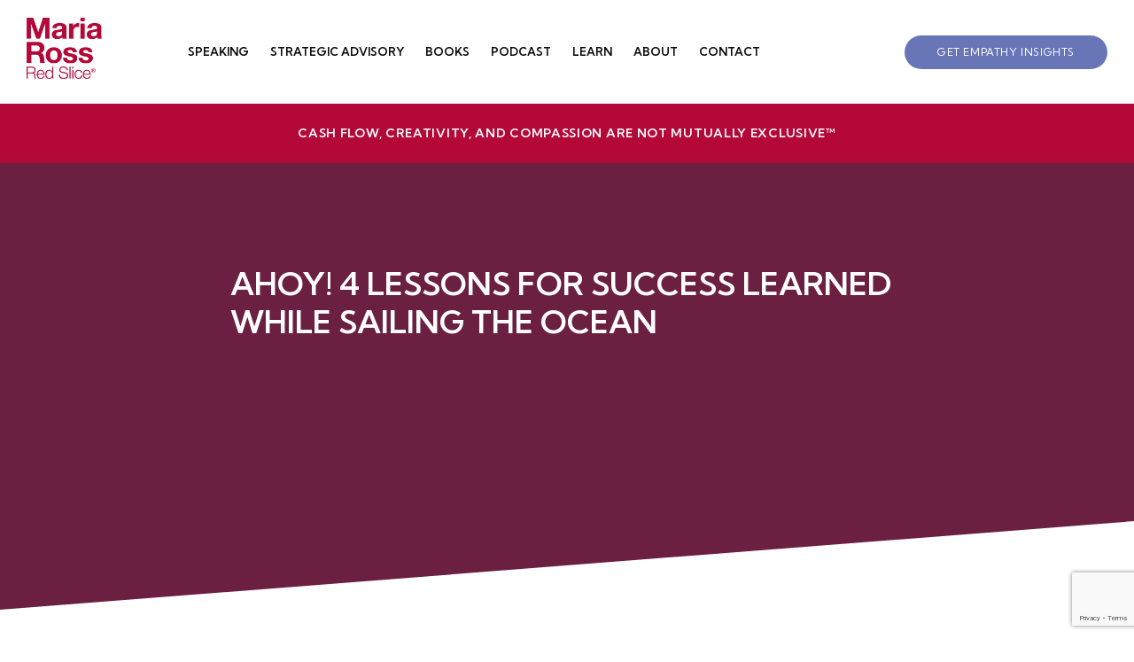

--- FILE ---
content_type: text/html; charset=utf-8
request_url: https://www.google.com/recaptcha/api2/anchor?ar=1&k=6LcwIw8TAAAAACP1ysM08EhCgzd6q5JAOUR1a0Go&co=aHR0cHM6Ly9yZWQtc2xpY2UuY29tOjQ0Mw..&hl=en&v=PoyoqOPhxBO7pBk68S4YbpHZ&size=normal&anchor-ms=20000&execute-ms=30000&cb=h8p0dn5cw8mu
body_size: 49229
content:
<!DOCTYPE HTML><html dir="ltr" lang="en"><head><meta http-equiv="Content-Type" content="text/html; charset=UTF-8">
<meta http-equiv="X-UA-Compatible" content="IE=edge">
<title>reCAPTCHA</title>
<style type="text/css">
/* cyrillic-ext */
@font-face {
  font-family: 'Roboto';
  font-style: normal;
  font-weight: 400;
  font-stretch: 100%;
  src: url(//fonts.gstatic.com/s/roboto/v48/KFO7CnqEu92Fr1ME7kSn66aGLdTylUAMa3GUBHMdazTgWw.woff2) format('woff2');
  unicode-range: U+0460-052F, U+1C80-1C8A, U+20B4, U+2DE0-2DFF, U+A640-A69F, U+FE2E-FE2F;
}
/* cyrillic */
@font-face {
  font-family: 'Roboto';
  font-style: normal;
  font-weight: 400;
  font-stretch: 100%;
  src: url(//fonts.gstatic.com/s/roboto/v48/KFO7CnqEu92Fr1ME7kSn66aGLdTylUAMa3iUBHMdazTgWw.woff2) format('woff2');
  unicode-range: U+0301, U+0400-045F, U+0490-0491, U+04B0-04B1, U+2116;
}
/* greek-ext */
@font-face {
  font-family: 'Roboto';
  font-style: normal;
  font-weight: 400;
  font-stretch: 100%;
  src: url(//fonts.gstatic.com/s/roboto/v48/KFO7CnqEu92Fr1ME7kSn66aGLdTylUAMa3CUBHMdazTgWw.woff2) format('woff2');
  unicode-range: U+1F00-1FFF;
}
/* greek */
@font-face {
  font-family: 'Roboto';
  font-style: normal;
  font-weight: 400;
  font-stretch: 100%;
  src: url(//fonts.gstatic.com/s/roboto/v48/KFO7CnqEu92Fr1ME7kSn66aGLdTylUAMa3-UBHMdazTgWw.woff2) format('woff2');
  unicode-range: U+0370-0377, U+037A-037F, U+0384-038A, U+038C, U+038E-03A1, U+03A3-03FF;
}
/* math */
@font-face {
  font-family: 'Roboto';
  font-style: normal;
  font-weight: 400;
  font-stretch: 100%;
  src: url(//fonts.gstatic.com/s/roboto/v48/KFO7CnqEu92Fr1ME7kSn66aGLdTylUAMawCUBHMdazTgWw.woff2) format('woff2');
  unicode-range: U+0302-0303, U+0305, U+0307-0308, U+0310, U+0312, U+0315, U+031A, U+0326-0327, U+032C, U+032F-0330, U+0332-0333, U+0338, U+033A, U+0346, U+034D, U+0391-03A1, U+03A3-03A9, U+03B1-03C9, U+03D1, U+03D5-03D6, U+03F0-03F1, U+03F4-03F5, U+2016-2017, U+2034-2038, U+203C, U+2040, U+2043, U+2047, U+2050, U+2057, U+205F, U+2070-2071, U+2074-208E, U+2090-209C, U+20D0-20DC, U+20E1, U+20E5-20EF, U+2100-2112, U+2114-2115, U+2117-2121, U+2123-214F, U+2190, U+2192, U+2194-21AE, U+21B0-21E5, U+21F1-21F2, U+21F4-2211, U+2213-2214, U+2216-22FF, U+2308-230B, U+2310, U+2319, U+231C-2321, U+2336-237A, U+237C, U+2395, U+239B-23B7, U+23D0, U+23DC-23E1, U+2474-2475, U+25AF, U+25B3, U+25B7, U+25BD, U+25C1, U+25CA, U+25CC, U+25FB, U+266D-266F, U+27C0-27FF, U+2900-2AFF, U+2B0E-2B11, U+2B30-2B4C, U+2BFE, U+3030, U+FF5B, U+FF5D, U+1D400-1D7FF, U+1EE00-1EEFF;
}
/* symbols */
@font-face {
  font-family: 'Roboto';
  font-style: normal;
  font-weight: 400;
  font-stretch: 100%;
  src: url(//fonts.gstatic.com/s/roboto/v48/KFO7CnqEu92Fr1ME7kSn66aGLdTylUAMaxKUBHMdazTgWw.woff2) format('woff2');
  unicode-range: U+0001-000C, U+000E-001F, U+007F-009F, U+20DD-20E0, U+20E2-20E4, U+2150-218F, U+2190, U+2192, U+2194-2199, U+21AF, U+21E6-21F0, U+21F3, U+2218-2219, U+2299, U+22C4-22C6, U+2300-243F, U+2440-244A, U+2460-24FF, U+25A0-27BF, U+2800-28FF, U+2921-2922, U+2981, U+29BF, U+29EB, U+2B00-2BFF, U+4DC0-4DFF, U+FFF9-FFFB, U+10140-1018E, U+10190-1019C, U+101A0, U+101D0-101FD, U+102E0-102FB, U+10E60-10E7E, U+1D2C0-1D2D3, U+1D2E0-1D37F, U+1F000-1F0FF, U+1F100-1F1AD, U+1F1E6-1F1FF, U+1F30D-1F30F, U+1F315, U+1F31C, U+1F31E, U+1F320-1F32C, U+1F336, U+1F378, U+1F37D, U+1F382, U+1F393-1F39F, U+1F3A7-1F3A8, U+1F3AC-1F3AF, U+1F3C2, U+1F3C4-1F3C6, U+1F3CA-1F3CE, U+1F3D4-1F3E0, U+1F3ED, U+1F3F1-1F3F3, U+1F3F5-1F3F7, U+1F408, U+1F415, U+1F41F, U+1F426, U+1F43F, U+1F441-1F442, U+1F444, U+1F446-1F449, U+1F44C-1F44E, U+1F453, U+1F46A, U+1F47D, U+1F4A3, U+1F4B0, U+1F4B3, U+1F4B9, U+1F4BB, U+1F4BF, U+1F4C8-1F4CB, U+1F4D6, U+1F4DA, U+1F4DF, U+1F4E3-1F4E6, U+1F4EA-1F4ED, U+1F4F7, U+1F4F9-1F4FB, U+1F4FD-1F4FE, U+1F503, U+1F507-1F50B, U+1F50D, U+1F512-1F513, U+1F53E-1F54A, U+1F54F-1F5FA, U+1F610, U+1F650-1F67F, U+1F687, U+1F68D, U+1F691, U+1F694, U+1F698, U+1F6AD, U+1F6B2, U+1F6B9-1F6BA, U+1F6BC, U+1F6C6-1F6CF, U+1F6D3-1F6D7, U+1F6E0-1F6EA, U+1F6F0-1F6F3, U+1F6F7-1F6FC, U+1F700-1F7FF, U+1F800-1F80B, U+1F810-1F847, U+1F850-1F859, U+1F860-1F887, U+1F890-1F8AD, U+1F8B0-1F8BB, U+1F8C0-1F8C1, U+1F900-1F90B, U+1F93B, U+1F946, U+1F984, U+1F996, U+1F9E9, U+1FA00-1FA6F, U+1FA70-1FA7C, U+1FA80-1FA89, U+1FA8F-1FAC6, U+1FACE-1FADC, U+1FADF-1FAE9, U+1FAF0-1FAF8, U+1FB00-1FBFF;
}
/* vietnamese */
@font-face {
  font-family: 'Roboto';
  font-style: normal;
  font-weight: 400;
  font-stretch: 100%;
  src: url(//fonts.gstatic.com/s/roboto/v48/KFO7CnqEu92Fr1ME7kSn66aGLdTylUAMa3OUBHMdazTgWw.woff2) format('woff2');
  unicode-range: U+0102-0103, U+0110-0111, U+0128-0129, U+0168-0169, U+01A0-01A1, U+01AF-01B0, U+0300-0301, U+0303-0304, U+0308-0309, U+0323, U+0329, U+1EA0-1EF9, U+20AB;
}
/* latin-ext */
@font-face {
  font-family: 'Roboto';
  font-style: normal;
  font-weight: 400;
  font-stretch: 100%;
  src: url(//fonts.gstatic.com/s/roboto/v48/KFO7CnqEu92Fr1ME7kSn66aGLdTylUAMa3KUBHMdazTgWw.woff2) format('woff2');
  unicode-range: U+0100-02BA, U+02BD-02C5, U+02C7-02CC, U+02CE-02D7, U+02DD-02FF, U+0304, U+0308, U+0329, U+1D00-1DBF, U+1E00-1E9F, U+1EF2-1EFF, U+2020, U+20A0-20AB, U+20AD-20C0, U+2113, U+2C60-2C7F, U+A720-A7FF;
}
/* latin */
@font-face {
  font-family: 'Roboto';
  font-style: normal;
  font-weight: 400;
  font-stretch: 100%;
  src: url(//fonts.gstatic.com/s/roboto/v48/KFO7CnqEu92Fr1ME7kSn66aGLdTylUAMa3yUBHMdazQ.woff2) format('woff2');
  unicode-range: U+0000-00FF, U+0131, U+0152-0153, U+02BB-02BC, U+02C6, U+02DA, U+02DC, U+0304, U+0308, U+0329, U+2000-206F, U+20AC, U+2122, U+2191, U+2193, U+2212, U+2215, U+FEFF, U+FFFD;
}
/* cyrillic-ext */
@font-face {
  font-family: 'Roboto';
  font-style: normal;
  font-weight: 500;
  font-stretch: 100%;
  src: url(//fonts.gstatic.com/s/roboto/v48/KFO7CnqEu92Fr1ME7kSn66aGLdTylUAMa3GUBHMdazTgWw.woff2) format('woff2');
  unicode-range: U+0460-052F, U+1C80-1C8A, U+20B4, U+2DE0-2DFF, U+A640-A69F, U+FE2E-FE2F;
}
/* cyrillic */
@font-face {
  font-family: 'Roboto';
  font-style: normal;
  font-weight: 500;
  font-stretch: 100%;
  src: url(//fonts.gstatic.com/s/roboto/v48/KFO7CnqEu92Fr1ME7kSn66aGLdTylUAMa3iUBHMdazTgWw.woff2) format('woff2');
  unicode-range: U+0301, U+0400-045F, U+0490-0491, U+04B0-04B1, U+2116;
}
/* greek-ext */
@font-face {
  font-family: 'Roboto';
  font-style: normal;
  font-weight: 500;
  font-stretch: 100%;
  src: url(//fonts.gstatic.com/s/roboto/v48/KFO7CnqEu92Fr1ME7kSn66aGLdTylUAMa3CUBHMdazTgWw.woff2) format('woff2');
  unicode-range: U+1F00-1FFF;
}
/* greek */
@font-face {
  font-family: 'Roboto';
  font-style: normal;
  font-weight: 500;
  font-stretch: 100%;
  src: url(//fonts.gstatic.com/s/roboto/v48/KFO7CnqEu92Fr1ME7kSn66aGLdTylUAMa3-UBHMdazTgWw.woff2) format('woff2');
  unicode-range: U+0370-0377, U+037A-037F, U+0384-038A, U+038C, U+038E-03A1, U+03A3-03FF;
}
/* math */
@font-face {
  font-family: 'Roboto';
  font-style: normal;
  font-weight: 500;
  font-stretch: 100%;
  src: url(//fonts.gstatic.com/s/roboto/v48/KFO7CnqEu92Fr1ME7kSn66aGLdTylUAMawCUBHMdazTgWw.woff2) format('woff2');
  unicode-range: U+0302-0303, U+0305, U+0307-0308, U+0310, U+0312, U+0315, U+031A, U+0326-0327, U+032C, U+032F-0330, U+0332-0333, U+0338, U+033A, U+0346, U+034D, U+0391-03A1, U+03A3-03A9, U+03B1-03C9, U+03D1, U+03D5-03D6, U+03F0-03F1, U+03F4-03F5, U+2016-2017, U+2034-2038, U+203C, U+2040, U+2043, U+2047, U+2050, U+2057, U+205F, U+2070-2071, U+2074-208E, U+2090-209C, U+20D0-20DC, U+20E1, U+20E5-20EF, U+2100-2112, U+2114-2115, U+2117-2121, U+2123-214F, U+2190, U+2192, U+2194-21AE, U+21B0-21E5, U+21F1-21F2, U+21F4-2211, U+2213-2214, U+2216-22FF, U+2308-230B, U+2310, U+2319, U+231C-2321, U+2336-237A, U+237C, U+2395, U+239B-23B7, U+23D0, U+23DC-23E1, U+2474-2475, U+25AF, U+25B3, U+25B7, U+25BD, U+25C1, U+25CA, U+25CC, U+25FB, U+266D-266F, U+27C0-27FF, U+2900-2AFF, U+2B0E-2B11, U+2B30-2B4C, U+2BFE, U+3030, U+FF5B, U+FF5D, U+1D400-1D7FF, U+1EE00-1EEFF;
}
/* symbols */
@font-face {
  font-family: 'Roboto';
  font-style: normal;
  font-weight: 500;
  font-stretch: 100%;
  src: url(//fonts.gstatic.com/s/roboto/v48/KFO7CnqEu92Fr1ME7kSn66aGLdTylUAMaxKUBHMdazTgWw.woff2) format('woff2');
  unicode-range: U+0001-000C, U+000E-001F, U+007F-009F, U+20DD-20E0, U+20E2-20E4, U+2150-218F, U+2190, U+2192, U+2194-2199, U+21AF, U+21E6-21F0, U+21F3, U+2218-2219, U+2299, U+22C4-22C6, U+2300-243F, U+2440-244A, U+2460-24FF, U+25A0-27BF, U+2800-28FF, U+2921-2922, U+2981, U+29BF, U+29EB, U+2B00-2BFF, U+4DC0-4DFF, U+FFF9-FFFB, U+10140-1018E, U+10190-1019C, U+101A0, U+101D0-101FD, U+102E0-102FB, U+10E60-10E7E, U+1D2C0-1D2D3, U+1D2E0-1D37F, U+1F000-1F0FF, U+1F100-1F1AD, U+1F1E6-1F1FF, U+1F30D-1F30F, U+1F315, U+1F31C, U+1F31E, U+1F320-1F32C, U+1F336, U+1F378, U+1F37D, U+1F382, U+1F393-1F39F, U+1F3A7-1F3A8, U+1F3AC-1F3AF, U+1F3C2, U+1F3C4-1F3C6, U+1F3CA-1F3CE, U+1F3D4-1F3E0, U+1F3ED, U+1F3F1-1F3F3, U+1F3F5-1F3F7, U+1F408, U+1F415, U+1F41F, U+1F426, U+1F43F, U+1F441-1F442, U+1F444, U+1F446-1F449, U+1F44C-1F44E, U+1F453, U+1F46A, U+1F47D, U+1F4A3, U+1F4B0, U+1F4B3, U+1F4B9, U+1F4BB, U+1F4BF, U+1F4C8-1F4CB, U+1F4D6, U+1F4DA, U+1F4DF, U+1F4E3-1F4E6, U+1F4EA-1F4ED, U+1F4F7, U+1F4F9-1F4FB, U+1F4FD-1F4FE, U+1F503, U+1F507-1F50B, U+1F50D, U+1F512-1F513, U+1F53E-1F54A, U+1F54F-1F5FA, U+1F610, U+1F650-1F67F, U+1F687, U+1F68D, U+1F691, U+1F694, U+1F698, U+1F6AD, U+1F6B2, U+1F6B9-1F6BA, U+1F6BC, U+1F6C6-1F6CF, U+1F6D3-1F6D7, U+1F6E0-1F6EA, U+1F6F0-1F6F3, U+1F6F7-1F6FC, U+1F700-1F7FF, U+1F800-1F80B, U+1F810-1F847, U+1F850-1F859, U+1F860-1F887, U+1F890-1F8AD, U+1F8B0-1F8BB, U+1F8C0-1F8C1, U+1F900-1F90B, U+1F93B, U+1F946, U+1F984, U+1F996, U+1F9E9, U+1FA00-1FA6F, U+1FA70-1FA7C, U+1FA80-1FA89, U+1FA8F-1FAC6, U+1FACE-1FADC, U+1FADF-1FAE9, U+1FAF0-1FAF8, U+1FB00-1FBFF;
}
/* vietnamese */
@font-face {
  font-family: 'Roboto';
  font-style: normal;
  font-weight: 500;
  font-stretch: 100%;
  src: url(//fonts.gstatic.com/s/roboto/v48/KFO7CnqEu92Fr1ME7kSn66aGLdTylUAMa3OUBHMdazTgWw.woff2) format('woff2');
  unicode-range: U+0102-0103, U+0110-0111, U+0128-0129, U+0168-0169, U+01A0-01A1, U+01AF-01B0, U+0300-0301, U+0303-0304, U+0308-0309, U+0323, U+0329, U+1EA0-1EF9, U+20AB;
}
/* latin-ext */
@font-face {
  font-family: 'Roboto';
  font-style: normal;
  font-weight: 500;
  font-stretch: 100%;
  src: url(//fonts.gstatic.com/s/roboto/v48/KFO7CnqEu92Fr1ME7kSn66aGLdTylUAMa3KUBHMdazTgWw.woff2) format('woff2');
  unicode-range: U+0100-02BA, U+02BD-02C5, U+02C7-02CC, U+02CE-02D7, U+02DD-02FF, U+0304, U+0308, U+0329, U+1D00-1DBF, U+1E00-1E9F, U+1EF2-1EFF, U+2020, U+20A0-20AB, U+20AD-20C0, U+2113, U+2C60-2C7F, U+A720-A7FF;
}
/* latin */
@font-face {
  font-family: 'Roboto';
  font-style: normal;
  font-weight: 500;
  font-stretch: 100%;
  src: url(//fonts.gstatic.com/s/roboto/v48/KFO7CnqEu92Fr1ME7kSn66aGLdTylUAMa3yUBHMdazQ.woff2) format('woff2');
  unicode-range: U+0000-00FF, U+0131, U+0152-0153, U+02BB-02BC, U+02C6, U+02DA, U+02DC, U+0304, U+0308, U+0329, U+2000-206F, U+20AC, U+2122, U+2191, U+2193, U+2212, U+2215, U+FEFF, U+FFFD;
}
/* cyrillic-ext */
@font-face {
  font-family: 'Roboto';
  font-style: normal;
  font-weight: 900;
  font-stretch: 100%;
  src: url(//fonts.gstatic.com/s/roboto/v48/KFO7CnqEu92Fr1ME7kSn66aGLdTylUAMa3GUBHMdazTgWw.woff2) format('woff2');
  unicode-range: U+0460-052F, U+1C80-1C8A, U+20B4, U+2DE0-2DFF, U+A640-A69F, U+FE2E-FE2F;
}
/* cyrillic */
@font-face {
  font-family: 'Roboto';
  font-style: normal;
  font-weight: 900;
  font-stretch: 100%;
  src: url(//fonts.gstatic.com/s/roboto/v48/KFO7CnqEu92Fr1ME7kSn66aGLdTylUAMa3iUBHMdazTgWw.woff2) format('woff2');
  unicode-range: U+0301, U+0400-045F, U+0490-0491, U+04B0-04B1, U+2116;
}
/* greek-ext */
@font-face {
  font-family: 'Roboto';
  font-style: normal;
  font-weight: 900;
  font-stretch: 100%;
  src: url(//fonts.gstatic.com/s/roboto/v48/KFO7CnqEu92Fr1ME7kSn66aGLdTylUAMa3CUBHMdazTgWw.woff2) format('woff2');
  unicode-range: U+1F00-1FFF;
}
/* greek */
@font-face {
  font-family: 'Roboto';
  font-style: normal;
  font-weight: 900;
  font-stretch: 100%;
  src: url(//fonts.gstatic.com/s/roboto/v48/KFO7CnqEu92Fr1ME7kSn66aGLdTylUAMa3-UBHMdazTgWw.woff2) format('woff2');
  unicode-range: U+0370-0377, U+037A-037F, U+0384-038A, U+038C, U+038E-03A1, U+03A3-03FF;
}
/* math */
@font-face {
  font-family: 'Roboto';
  font-style: normal;
  font-weight: 900;
  font-stretch: 100%;
  src: url(//fonts.gstatic.com/s/roboto/v48/KFO7CnqEu92Fr1ME7kSn66aGLdTylUAMawCUBHMdazTgWw.woff2) format('woff2');
  unicode-range: U+0302-0303, U+0305, U+0307-0308, U+0310, U+0312, U+0315, U+031A, U+0326-0327, U+032C, U+032F-0330, U+0332-0333, U+0338, U+033A, U+0346, U+034D, U+0391-03A1, U+03A3-03A9, U+03B1-03C9, U+03D1, U+03D5-03D6, U+03F0-03F1, U+03F4-03F5, U+2016-2017, U+2034-2038, U+203C, U+2040, U+2043, U+2047, U+2050, U+2057, U+205F, U+2070-2071, U+2074-208E, U+2090-209C, U+20D0-20DC, U+20E1, U+20E5-20EF, U+2100-2112, U+2114-2115, U+2117-2121, U+2123-214F, U+2190, U+2192, U+2194-21AE, U+21B0-21E5, U+21F1-21F2, U+21F4-2211, U+2213-2214, U+2216-22FF, U+2308-230B, U+2310, U+2319, U+231C-2321, U+2336-237A, U+237C, U+2395, U+239B-23B7, U+23D0, U+23DC-23E1, U+2474-2475, U+25AF, U+25B3, U+25B7, U+25BD, U+25C1, U+25CA, U+25CC, U+25FB, U+266D-266F, U+27C0-27FF, U+2900-2AFF, U+2B0E-2B11, U+2B30-2B4C, U+2BFE, U+3030, U+FF5B, U+FF5D, U+1D400-1D7FF, U+1EE00-1EEFF;
}
/* symbols */
@font-face {
  font-family: 'Roboto';
  font-style: normal;
  font-weight: 900;
  font-stretch: 100%;
  src: url(//fonts.gstatic.com/s/roboto/v48/KFO7CnqEu92Fr1ME7kSn66aGLdTylUAMaxKUBHMdazTgWw.woff2) format('woff2');
  unicode-range: U+0001-000C, U+000E-001F, U+007F-009F, U+20DD-20E0, U+20E2-20E4, U+2150-218F, U+2190, U+2192, U+2194-2199, U+21AF, U+21E6-21F0, U+21F3, U+2218-2219, U+2299, U+22C4-22C6, U+2300-243F, U+2440-244A, U+2460-24FF, U+25A0-27BF, U+2800-28FF, U+2921-2922, U+2981, U+29BF, U+29EB, U+2B00-2BFF, U+4DC0-4DFF, U+FFF9-FFFB, U+10140-1018E, U+10190-1019C, U+101A0, U+101D0-101FD, U+102E0-102FB, U+10E60-10E7E, U+1D2C0-1D2D3, U+1D2E0-1D37F, U+1F000-1F0FF, U+1F100-1F1AD, U+1F1E6-1F1FF, U+1F30D-1F30F, U+1F315, U+1F31C, U+1F31E, U+1F320-1F32C, U+1F336, U+1F378, U+1F37D, U+1F382, U+1F393-1F39F, U+1F3A7-1F3A8, U+1F3AC-1F3AF, U+1F3C2, U+1F3C4-1F3C6, U+1F3CA-1F3CE, U+1F3D4-1F3E0, U+1F3ED, U+1F3F1-1F3F3, U+1F3F5-1F3F7, U+1F408, U+1F415, U+1F41F, U+1F426, U+1F43F, U+1F441-1F442, U+1F444, U+1F446-1F449, U+1F44C-1F44E, U+1F453, U+1F46A, U+1F47D, U+1F4A3, U+1F4B0, U+1F4B3, U+1F4B9, U+1F4BB, U+1F4BF, U+1F4C8-1F4CB, U+1F4D6, U+1F4DA, U+1F4DF, U+1F4E3-1F4E6, U+1F4EA-1F4ED, U+1F4F7, U+1F4F9-1F4FB, U+1F4FD-1F4FE, U+1F503, U+1F507-1F50B, U+1F50D, U+1F512-1F513, U+1F53E-1F54A, U+1F54F-1F5FA, U+1F610, U+1F650-1F67F, U+1F687, U+1F68D, U+1F691, U+1F694, U+1F698, U+1F6AD, U+1F6B2, U+1F6B9-1F6BA, U+1F6BC, U+1F6C6-1F6CF, U+1F6D3-1F6D7, U+1F6E0-1F6EA, U+1F6F0-1F6F3, U+1F6F7-1F6FC, U+1F700-1F7FF, U+1F800-1F80B, U+1F810-1F847, U+1F850-1F859, U+1F860-1F887, U+1F890-1F8AD, U+1F8B0-1F8BB, U+1F8C0-1F8C1, U+1F900-1F90B, U+1F93B, U+1F946, U+1F984, U+1F996, U+1F9E9, U+1FA00-1FA6F, U+1FA70-1FA7C, U+1FA80-1FA89, U+1FA8F-1FAC6, U+1FACE-1FADC, U+1FADF-1FAE9, U+1FAF0-1FAF8, U+1FB00-1FBFF;
}
/* vietnamese */
@font-face {
  font-family: 'Roboto';
  font-style: normal;
  font-weight: 900;
  font-stretch: 100%;
  src: url(//fonts.gstatic.com/s/roboto/v48/KFO7CnqEu92Fr1ME7kSn66aGLdTylUAMa3OUBHMdazTgWw.woff2) format('woff2');
  unicode-range: U+0102-0103, U+0110-0111, U+0128-0129, U+0168-0169, U+01A0-01A1, U+01AF-01B0, U+0300-0301, U+0303-0304, U+0308-0309, U+0323, U+0329, U+1EA0-1EF9, U+20AB;
}
/* latin-ext */
@font-face {
  font-family: 'Roboto';
  font-style: normal;
  font-weight: 900;
  font-stretch: 100%;
  src: url(//fonts.gstatic.com/s/roboto/v48/KFO7CnqEu92Fr1ME7kSn66aGLdTylUAMa3KUBHMdazTgWw.woff2) format('woff2');
  unicode-range: U+0100-02BA, U+02BD-02C5, U+02C7-02CC, U+02CE-02D7, U+02DD-02FF, U+0304, U+0308, U+0329, U+1D00-1DBF, U+1E00-1E9F, U+1EF2-1EFF, U+2020, U+20A0-20AB, U+20AD-20C0, U+2113, U+2C60-2C7F, U+A720-A7FF;
}
/* latin */
@font-face {
  font-family: 'Roboto';
  font-style: normal;
  font-weight: 900;
  font-stretch: 100%;
  src: url(//fonts.gstatic.com/s/roboto/v48/KFO7CnqEu92Fr1ME7kSn66aGLdTylUAMa3yUBHMdazQ.woff2) format('woff2');
  unicode-range: U+0000-00FF, U+0131, U+0152-0153, U+02BB-02BC, U+02C6, U+02DA, U+02DC, U+0304, U+0308, U+0329, U+2000-206F, U+20AC, U+2122, U+2191, U+2193, U+2212, U+2215, U+FEFF, U+FFFD;
}

</style>
<link rel="stylesheet" type="text/css" href="https://www.gstatic.com/recaptcha/releases/PoyoqOPhxBO7pBk68S4YbpHZ/styles__ltr.css">
<script nonce="SKQoyHHBqPwhgu6f9rAP_Q" type="text/javascript">window['__recaptcha_api'] = 'https://www.google.com/recaptcha/api2/';</script>
<script type="text/javascript" src="https://www.gstatic.com/recaptcha/releases/PoyoqOPhxBO7pBk68S4YbpHZ/recaptcha__en.js" nonce="SKQoyHHBqPwhgu6f9rAP_Q">
      
    </script></head>
<body><div id="rc-anchor-alert" class="rc-anchor-alert"></div>
<input type="hidden" id="recaptcha-token" value="[base64]">
<script type="text/javascript" nonce="SKQoyHHBqPwhgu6f9rAP_Q">
      recaptcha.anchor.Main.init("[\x22ainput\x22,[\x22bgdata\x22,\x22\x22,\[base64]/[base64]/[base64]/KE4oMTI0LHYsdi5HKSxMWihsLHYpKTpOKDEyNCx2LGwpLFYpLHYpLFQpKSxGKDE3MSx2KX0scjc9ZnVuY3Rpb24obCl7cmV0dXJuIGx9LEM9ZnVuY3Rpb24obCxWLHYpe04odixsLFYpLFZbYWtdPTI3OTZ9LG49ZnVuY3Rpb24obCxWKXtWLlg9KChWLlg/[base64]/[base64]/[base64]/[base64]/[base64]/[base64]/[base64]/[base64]/[base64]/[base64]/[base64]\\u003d\x22,\[base64]\\u003d\x22,\[base64]/CkW4DDMOqTnDDslLCmcKgwo3ClsKTTXYzwr3Di8K8wowfw7Atw7nDpyzCpsKsw6xnw5Vtw6J6woZ+GsKlCUTDi8OswrLDtsOmEMKdw7DDn0USfMOEY2/Dr0RMR8KJKsOdw6ZUUUhLwocSwoTCj8Oqfm/DrMKSO8OsHMOIw6DCkzJ/YcKlwqpiIWPCtDfCgArDrcKVwohUGm7ChcKawqzDvhFlYsOSw5PDqsKFSFXDocORwr42IHF1w6gGw7HDicOwCcOWw5zCusKTw4MWw5dVwqUAw6rDvcK3RcOfbETCm8KKRFQtCWDCoChiRznCpMK3SMOpwqwCw6trw5xMw43CtcKdwp90w6/[base64]/[base64]/DqMO+ZsOUwoQ9EcKdPWDCi8O6w4PChV3CgShVw5nCo8OOw78YS01mP8KQPRnCqB/ChFU5wrnDk8Onw53DrRjDtxNfOBVyfMKRwrssHsOfw619wrZNOcK6wpHDlsO/w6g1w5HCkSdfFhvCl8Omw5xRWcKhw6TDlMKHw5jChhoSwrZ4SiMPXHouw6pqwplKw4RGNsKnAcO4w6zDnVZZKcOpw5XDi8O3M2VJw43CgEDDskXDgiXCp8KfXTJdNcOdT8K0w61pw4fCqknCosOnw7LCv8O/w7dXVkJ8XcOxRS3Ct8OtBzcnw6owwofDh8Ofw5PCncOfwrPClzlLw5/[base64]/[base64]/Cu8Ouw5/CjR1lw7Y/[base64]/Ck2zCllHDjsKrw6HDmDZzw5DDkS95M8KAw6jDqSnCox5Bw47CnXEtwrnCg8KoPMOIPMK3w57DkEVfanfDg1oPw6daWQnDgghPwpvDlcKkRFZuwoZZwq0lwr4cw5NoKMO9WsOLwqVDwqIXYW/DnnsTAsOgwqvCqA1TwoI6wpjDk8OwI8O7EcOpWGcJwoFlwoXCg8OqXsK8JXdQKcOOASLDmE3DqD/DmcKuacOBw7sEFsOtw7zCoW4fwrPChcOaZsKMwoHCkzPDpmZfwpgDw5QXwq1Fwpw6w4dcY8KYasKvw5fDj8OpBMKrEQLDqiIdZ8OHwq7DmsO+w7hBa8OOM8OTwoDDnsOvSXhzwrzCm3/DjsO/CcOMwrPCiz/CnRNJS8ONHQZRFcO5w5Niw5IhwqHCt8ODGy5Uw4jCiAXDt8KVSBVEw5nCizrCoMO9wrLDmU3CryARNF/Dins6JMKhwoHCpjfDkcOINQrClAdjC0R6VsKIfU/[base64]/Djzwmw4DCocKnwrDChcKVSSETdFdLDMK7wqEgIMOWODlnw54kw6zCsx7DpsOVw488TUFtwqB9w5pew4LDihfCqcKgw6Yhw6gKw7/[base64]/CtXQkd8KnAcK9RMOBXl8cNcKXKMKSwpAnw5/[base64]/DmsOnWMOgY8KfMMKodRQxeldZw4HCn8OiEERiw47DnwHCucOqw7vDsx3Cpmg3wo9fwpIVdMKkw4PDpSshw47ChDnChMKEEMOGw4wNLsKWfy5bKsKuwrpiwqnCmU/DuMOSw5HDrcK/wq5Zw6XClkrDvMKUO8Ksw7LCocO9wrbCjzTCjnNkfU/CkDcOw40MwrvCh2nDjcO7w7LDmTpFF8Krw4vDrcKIXsO6wrszwonDu8OBw5LCjsOawqPDrMOAaR0DdC0Yw6puN8OsH8KRWQFhUCQMw5fDlcOPwqInwonDry0vwqEEw6fCnBfCkBNAwpbDiUrCrsK5QSJzVjbClMOqesOZwqobeMO5wrfCu2fDisKyRcOwQw/[base64]/CqRlpwrBufxbDlsKBwpIyw6HDoV7DkWtTPwRgFsOMWy4lw6llFsO9w4lsw4FYVw0ew7QOw4LDp8O7MsOaw4/[base64]/[base64]/DgMO/d8O4wpLDp0lWwostTMKkJCXCg8OUw7ZwYQxvw7Rdw6hFasOSwqUGKGPDvWs9wqRFw7EhEEtsw7jCj8Oud3bDsQHCj8KPPcKVEsKKei5KfsKDw67CpsKywplGXMKZwrNtITc7Xn/DlcKXwo5Pwq1xEMOpw6gXJ3lcAinDuAttwqjCucKYw7vCr2NHw6IcQg/Cm8KrOkRowpvCncKHWwB+LEXDm8OFwoMww43CrcOkV38Vw4VMbMOPC8KjXBfCtBkdw7ABw7DDgcKNZMOGSzVPw5XCkEkzw6bCvcKiw4/DvVkDPi/CksKpwpVQDipgB8KjLBpVw755wq8nfXfCucO7G8OXw7tDw6drw6Q9w4sUw48xw4vChX/CqkkYBMO2GxEbTcOsCcK9BxPCtm0WLnACIxsRFcK+wr9Bw70pwrvDlMOcIcKFJMKvw4zCg8O4L0zDhsKkwrjDgQh7w51xw4vCq8OjKcOqDsKHFABJw7ZlVcOkTSwBwpbCqhrDpFA6wodgAmPDp8K7ADZ6XRnDtcOwwrUdFsKZw5fCjsO1w4PDjh4HU33DiMO/wrrDk1p8w5HDpMO0w4d0w6HDk8Oiw6XDssOsEBMNwr3CnkbDs1M9wpbCq8KywqAKBsODw6J5JcK/wo0DCcKFwqLDt8KILMKnEMK2w47DnkzDrcOZwqkiZ8KLacKqXsOgwqrCu8KXO8OEVSTDmBwZw7hhw5zDp8OGO8O7QMOsO8ORM1QGWVDCuBjCnMKACDFaw4lxw5XDkQlfFALCmDddVMOofsOzw7fDpMOvwp3DtxHCg1bCiVdew5fDtQvCosO/w57Drz/[base64]/wobDv8OKEzEcYH9EXxfDosOFwp7Dmx1dw68cMRpwHWRcwo4iTkdyEkUVJnrCphwew7/DhRTCh8KMwo7CunxhfVI0wrHCm0vChsO1wrVIw5ZvwqbDmsOOw40Jbi7CocKqwoIdwpI1wqrCn8KYwpnDmk5IcGJNw7NBJWM/Qh3DrsKxwqxuakNIYW8EwqTCtGzDkWbCnB7ChzzDocKVHSktw6nDvRwew5HCqsODBj3DmMKTRsKqwqpqSMKcwrJFOjDCtXfDj1bDm1lFwp1Yw785ccOyw7g2woBQcT5+w4/DtT/[base64]/CrXJ+w7gFU3rDqVPDiMKwwp/DoDUDLBrCosO5wogwwpbDicO1w53CuFzCiARuAxgKXMOYwqxdO8Oyw43Ck8KXQcKEE8K+wo4owozDjhzChcKHdzEVGw/[base64]/Cp8Ozwphnw65Jwqw3FMKgLMK0wqbDlRTCsyQXw6sRPz7Du8KEwodpWmtxK8OVwq06ecKGQG5jw7kvwph8ACjCpcOMw4LCrMOEM1tDw7nDj8KdwqHDugzDlDfDhHHCvMOow4Vaw6Fkw6zDvxLCmDENwqoMUS/DjMK9Cx/Do8KjISPCv8OsfsKbVw7DmsO+w73CpAwRcMOjwpPCqVwSw4F6w7vDlykTwpkCWB5lasOkwpJawoIXw5s2EXt+w7lhwqBkF38II8K3w6zDljwdw7RQYQhNb3XDusKNw7ZXZMKDd8O2IcOGLsK8wrDDlgktw4zCvcK4NcKbw7deC8OnD0BTDlYWwqp1wqd7NMO/dWXDtgc4KcOkwrfDkcOXw6EiMQ/DmMOpRUNOK8KDwp/CscKow6fDh8OHwoXDt8Omw7vCmnNQb8Ktw4s6eCNVwrjDjgPDkMOvw5fDucO9V8OLwr3CkcKLwoLCkBs+wq4xV8O/woNlwrBhw73DvMO1UE/DklLDhiULwrgjE8KSwqbCpsKTIMO8w7XCuMODwqxhDnbDq8KkwrTDrsO2UFrDunh0wqnDvyEMwo/Ck33ClnZfWgVNA8OyBHE9alfDgXzCrcOeworCjMOEKRHCjAvCkA8jXQjClcOUw7t5w5xbwqp7wrcpZTbCjiXDo8O4YcKOesO3Z2MCwpHCjmZWw4HCgVzCm8OuR8OLSAHCssO/[base64]/CtMOuakEkEcOOw7ppbRhoNiDCn8OBaHUnLhbCtEk5w73CqlFVwrLCnSXDgTpHw5bCjcO5WwjCmMO2SMKfw691fsK6wrl7w6tOwp3CgsKEwrsoeS/DqsOBFlAUwrDCqQdGEMOhNj3DpWE8eEzDlMKPSWDCrMONw65owrXCrMKsDcOkdA3CgcONHFdzP3gMX8OJYkwHw491AsOWw7rCumpJB1fCngLCiz8ObsKKwqlkektKZB/[base64]/Chi9FFsK1w6HClG8wwpHDhMOpC8K9w4TCksOXYEhlw67ChRYJwq3CrsKxfUcTd8OfTiPCqcOgw47CjyNKL8OJFlLDmsOgawMQHcOad3QQw5zChUVSw71xN1vDrcKYwpDDsMOCw6DCpsODccOUw63CqsKfdsO/w5zDscKiwrvDrX4wBcOHwpLDncO6w5wENxYDSMO7w5/DiAZXw5Z5w6LDlFN5w6fDtzjCmMOhw5vCjMOewpDCucKnZcORBcKKWMOkw5oNwohyw44lw67Cm8O/w7A1Z8KKZ3TCoQLCtQHCsMKzwrzCvnnCksKEWRRycgDCvRHClcKvHcKgZCDCnsO6CS8zfsORKEHDscKkbcOAw6tqPFI/w4PDv8K2wqLDvAI7wofDk8KVKcKRNMOgGhvCqHJldiXDhk3CjC/DnGk+wq5wI8Ojw5pCKcOgMsK4CMOcw6dNYhnCosKHw4B6EcOzwrtAwr/CkhVxw5nDhHNkcHwdKSbCgcKfw4lAwqbCuMOxw6ciw4/Dgkhww58SEsO+RMO0c8OfwovCqMK9VwLCsWlKwrl1w7VLwpMkw5sAF8OBw7zDlR88SsKwDCbCo8OTMkfCqhhVX27CrR7Dh0HDo8KtwpliwqkIFCLDnAA9w7vCrsKZw79rSMKoQRbDpXnDq8Kkw55aWMOLw7lXWMOSw7XDocK+w73Co8K4wql+wpcYRcOVw45Swp/[base64]/DhMOoDw/[base64]/ClMOaXcKBUD0Ew7VvTcO2wrnDvVHCtcOywpbCq8KJUyPCmTrDucO0esOgeGU7NB8cw77DmcKPw40YwoF8w5Nrw5NtEX9eAzQewrDCpVtjJcOowpDCrcK5exbDusKsUlA1wqNYD8OhwrPDisOYw4AOGUczwqsufcKvImjDmsObwqZ2w4vDisOBWMKfCsO/NMKODMKbwqHDpMOzwrvCnw/CmsOMEsKUw6dwXWnDrVnDksO0w6bCs8Ofw7zCsmbCncO4wroqQsKYTMKVVHMgw71Bw7pFYnxsKcOURmfCpzPCq8OSTwzCjG/[base64]/JTDDiMOtw798W8OdwpXDmk1kEcK2wrvDusOKwqfDt14RfsKpJcK+wq8iE0Y7w509worCl8O1wr4CCCXCjy/CkcKOw411w6l+w6PDt31NP8KsPx5Hw6nCkmTDgcO7wrBHwrDCo8OEGm1nY8O6wq/DsMKdF8O7w5E4w7Ylw5seasOkw5/CqMOpw6bCpMOowp8CBMOBC0bCqXc2wqMbwrl6HcOEdz9BIVfDr8K1WF1mWlIjwp0PwrjCtzHCpWx7w7EeGMO5f8OAwphidsOaIUcYwrTCmcKuVcONwqLDp1BVE8KQw4zCpcOxW3TDncO0RsOuw5/DkcKzBMO/V8OcwqbCiFgpw7c0wrHDjVpcdsK3SQ1Pw5rCqA/[base64]/w6gdAFzChA7DrWhXB8Oxw73DtRRaw5/CpcONJ3gVw4/Cr8O3ZX3CuSgtw6pdMcKuLMKfwojDumPDtMO8w6DCv8OiwowtLcKWwovCuRc4wpvDgsOafgrCghU1LnjCk1rDlMOBw7VwHDPDiGzDrcOcwrsCw4TDtFTDiAQtwpvCoyrCg8OwQm95PDbCmynCgsKlwqHDqcOsfXDCpHfDhsO9VMOgw4TCvwVNw5AgBcKIbQ8scMO/w48zwq7DiUIGaMKQIAt2w4fDlsKMwrbDqsKMwrfDucK1w78GNsKmwpdvwpLDtcOUMl9Vw4XDvcK6wqfDocKSa8KLw7cwCUl6w6g1wrhcCmt/wqYKCsKKw6EmWhzDgydDTDzCq8KCw47DnMOCw4dHdWPCtxbCrCXDhMKAH3TCk13CisKow68ZwrLDisKABcKBwqsJQAN+w5TCjMKBdh46OMOGUMOiPVPCqMOawpNCK8O9XB5Vw6/[base64]/ChsOZVxnCrU9Mw4DDj8O9wpTCtMObXg3DqFDDjcO0wr0RclvCrsObw5zCuMKzE8Kkw6AnKV7CoFx/DDPDrcKdFhbDvHfCjx9Kwo0uaRfCkX43w7TDiRYywobCtcOXw7/CpjvDsMKPw6VEwrvCkMOZw4Enwohiw4jDnjDCu8OFJm07eMKOHiM9AcOIwrXCicOfw4/CrMKQw4fCmMKHemPDp8OewonDp8O2NE0rw7tcHSBmEcORGcO7QcKXwpNYwqVmGwg3w4HDhHJMwowyw4vCgTQHwpnCvsOLwr/CqAxsXAdAWQ7Cm8KVDC5ZwqBSVsKNw6h5TMOFAcKrw7bDniXCvcOnw53ChzpqwprCvg/Cv8KrRMKXwobCrzd9wphGFMOHwpYXB2zDunh9TsKVwrfCrcODwo/Cil1Qw7slOS3DjzfCmFLDhMOkXg0Qw77DssO4wrzDrsOEwoXDksK2RRHDv8KFwoTDgiUuwrPCvSLDmcOgP8OEwqfDiMKZJCrDqW3DusKlMMKSw7/[base64]/[base64]/Ctmh2w4VzJknCqQzCocOTO8OZZx42XsKZTcOZC2HDkALCqcKlcDvDs8OlwprDvjsJdsK9ScOPw6V1JMOtw7/Ctggcw47Ch8OlMTPDrzHCtsKOw47CjArDo2MZesKtHBvDi3vClMOUw6IHZsKmZiohYcKDw4nClwrDk8KbAcOWw4fDoMKCwokFdjPComzDnyICw6hgw63DhcO7w5/DpsKDw57DqBYvZ8K0fkETTlnDn1YNwrfDnGXChWLChMOawqpAw4skEMKZZsOmb8Kmw7tJXhDCgMKqw7EIdsOEdEPCssKmwqzDlsOQeyjDoCQsZsKEw7fCuVDDulLClzvCrcKjOsOuw4pdKcOfbSsVMMOUwqrDvMKGwp40Vn/[base64]/PDZJFsKhw67DlgzCngTCswU6w6jCgMO7EEjDsTw6KFzCiFXDpFdbw58zw4bDk8KDwp7DqHXDq8OYw6vClcOxw59/GsO9GMKlAz5wBiYFWMKzw7p9wp53w5oCw7kTw4prw6g1w5/Du8OwJn5jwrFtSwbDlcKFO8Kzw7HDtcKSOsOmMwnDniDChsKYA1nClsKQwqbCn8OVTcOnKcO5AMKQYCDDkcKhFxoPwo0Eb8OSw4Ffwp/Di8KwaQ4EwrllS8KpSsOlCCfDoXfDisKDDsO0dsOJf8KuT0NMw45swqcQw6FROMO0wqrDqmnDpMKOwoDCkcOhwq3Ct8OGw5PDq8Ocw7HDrU5KCy4Va8Kswo1OR3nCjSTCvy/CnsKbIcKlw6I5ZcKoDMKEWMKmb2M2NMOXFHNTMAbCviLDuThbLsOew7fDnsOcw4M8NyPDpXI7wobDmj7ChFpzw73DgcK6OmfDpl3DtMKhDUvDqizDrsOJO8O5fcKcw6vCt8K2wrk/w5nCk8OzQ3nCry7CpjrCtkVRwobDgUoOE2onPMKSYcKZw4vDr8KfIcOBwoweLcO0wrvCg8K0w6LDtMKFwrTDtRfCuRLCsWlhD1LDhhbCiQ7CpsKkDsKgZkcABWnDnsO0BW7DpMOOw77DiMK/[base64]/[base64]/AnomQRBvCMO7woTDlMKWUcKOwrvDuT/Dil/Cuw4wwozCgSLCkkTDr8OMZQV4w7TDqkfDkQTClsOxRwwVJcKuw7ZrcCbDgsO1wovCtcKEYcO7wrsFXA0gYQfCihvDjcOLP8KTXWLCiyh1fcKGw5ZHw4J+w6DClMOswo3DhMK6L8OeRjXDlsOFwovCi0ljwqkcScKrwrx7UMO9PXLDnk/DuApbFMK3VXLDocK8wprDuCzDmQrDusKwSUVWwpXCkgjCn1jCthB6K8KAHcObehzDk8Kjw7fDh8KZfwvDgmw+HMKPN8OGwotyw57CtsOwEsKFw4jCvSPDpQHCvishX8KlBS0UwojDhihWEsKlwpLClVTDiw4qwqx6wpM1JnXCiHPDthHCvgfDjGzDhD/CqMOVwqEgw65Sw7rCjGFiwo12wqDCklHDv8KGw6jDtMOETMOSwpNBJh4hwrTCsMOUw7Eqw5bCvsK3IDXDrCjDgVHDgsOdRcOew65BwqdCwphRw44GwoEzw5vDv8KKUcOCwpbDpcKYcMOpecK5NcKwM8OVw7bCiVo0w6gRwrcAwonCkXHDsWTDhi/Djl/ChRvDgGxbdgYAw4fCpVXDnMOwFG8fdSDDisKlQRDDuDXDgxjCm8K+w6LDj8K7DU3Dixcswo09w7tOwq57wrlJRMKsMUZtCAzCpMKmwrd2w5g0D8OWwqtfw4vDmnTChcK1eMKAw7rCvMK2OMKMwq/ClsOxdcOXbsKNw7bDnsO4wp44woQTwovDoXsfwpzCnlTDk8Kvwrlmw5TCh8ORWCvCqMOyMS/[base64]/Dmn/DkxRPb8O0woNhw50lS8Oswr/DocKBcxjDvwQUfl/[base64]/wrPCksOQwoLDuX3Cn8KMSA/DnsKbw7XCs8K2w7DDqMKoIBHChy3Cl8Ogw5XDi8OyfMKcw4LDhnIVOhsfWMOpLF58CsOUJMO5EENUwpzCqMKgZ8KMUXcTwp/DnxNUwoAcIcKEwoXCuFESw6AqPsKZw7rCqcObw4HCjMKWB8K/UwBTPirDu8OWwroVwotNc1MwwrrDj3/DgMKAw6jCr8Ouwq3ClMOJwpYtXsKBWF/CqETDgsKGwoluBsKCKEzCqTDDpcOQw4fDtsKmXCbCkMKcHjvChC8TB8O+wpfDjsOSw5xKNWNJREjCq8Klw7YoAcOlN1/CtcKHQHLDssKrw7M9FcK0N8KmIMKzOMKbw7dJwrDCnl0nwotGwqjDmTxMw7/DrXQsw7nDnENtVcKNwox6wqLCjUbCkRwXwrLCrMK7w4DCtsKCw6UHEH1gAhnClxATecOrenDDqMKEZCVQTcOcwrs9SzgYXcOuw4PDlzLDssOpbsO/VsOAM8KSw7FyIwU2UzkLLV1MwrvDpxgmUz8Pwr9mw4sKw6LDuD5dEANrKGnCt8K6w5pUcTkcPsOuwpHDo3jDncOuD3DDh2ZbHxtJwqfCrCQOwokfSU/CqMK9wrfDtRXCnC3DiTAPw4rDu8Kaw5YRwqBhRWjCvcKjw7/Ds8KgXMOgJsOowoULw7Q9bhnDhMOdw47CkypFIlPCksOYDsKhw5hJw7zCvFJkOsOsEMKPZnXCsEQtAkHDmw7Dg8KiwqdAWsKdRMO+w5pgO8OfEsK8w6rDriTCi8OZwrcyWMOBFgRvAMODw5/ClcOZw5PCtVtew4lPwrPCozsGHCluwpXCrSzDgFoAQDk8GDxRw5vDjTJTDjRUWsK8w6YPwr/[base64]/DnH4DOMKrJhPCml7CoWAow4TDh8KkA0xBw6rDiS/[base64]/MsOiw67CkEbCrW/DscK9V8K/US5NSxAmwrrDusKjw4DCiG9lbSjDuxkODMOqaDV3YwXDq1PDjDwmw7M4woYBacKxwpxvw7sqwotMTsOdXU87NQ/Cn3bDsS13cn0bURjCuMKEw6kvwpPDj8Ogw4VYwpHCmMKvKB9YwqrClRrCi001VMOfZ8OUwoHCosKTw7HCuMO9Uw/Dn8OlPSrDgzN5OHNiw7Mow5YQw4zCrcKcwofCh8KSwqMHSAvDs2dYwrLCm8KhJ2RKw5tlwqBuw4LCt8OVw6LDt8K0Pmljwo5swodoRFHDu8KtwrN2wr1iwpM+NwDDisOpDDk7VTrCiMKkT8O/wrbCksKGLcKew4d6M8KowqdPw6DDtMKHC1Bnwptww6xSwodJw73DqMKPDMKhwpJ8JivCtlAtw7Y5SwAawrUlw5bDqsOHwpzCksKtw4xNw4NVPGfCu8KuwpXDuD/Cg8OfMsKkw53Ct8KRS8K/EsOicDrDn8KoFinDmcKeT8OQUnnDtMOhacOSwotMG8KcwqTCmXtPw6pnZB9BwrvDlE/[base64]/w7UJIMKxw6MbH1LDon7Cj2zCqiPDr8OkaErDpcOYMMKpw5kIfcKwCCPCvsKmJgECAsKROC5pw5NeVsKCIRLDlMO1w7fCgxNzesKKXBc1wqI+w5nCscO1IMKOX8OTw4N6wpzDicKaw7/Ds0kaD8OWw7pHwr/[base64]/CoSzCnQgKfMKMwpNRJjzDhcOawr3CjSDClcKNw4HDjxtjGz3Dvx3DkMKDwqBxw4LClV4ywoLDqGV6w43Dp0ptOMKCYsO4K8KUwqMIw7/DgMO1GkDDpS/Dgi7Cl0rDmULDukbDpjrClMKTDcOQGcKbAcOeA3PCvURqwpDCtmsuBmMeEwzDlz/CjR/CocKKWW5owqZQwohFw5XDhMOoYU00w5HCvsO8wprDosKPwpvDv8OSU3rCkxU+BsOKwpXDgWElwpteL0XChzhnw5rCvMKNITnCusK/acOyw7HDmzMQHcOowrrCvTp6O8O6w4odwo5sw5TDmxbDhzEoV8O9w7knw4gWw6M3asO1b2vDnsKpw5VMc8KRRcORMG/[base64]/DoMOSw5vDo8KewqJxb8KBCSDCs8OEM8KNXsKzwpQLw6zDtWo9w6zCkSh7w43Dly5kdhDCixTCj8KWw7/DicOtw7QdGWtvwrLCksKDasOIw556wrHDrcO1w4PDnMK9FMOFw67CiXR9w5cFbTQ/[base64]/Dh13DiiTCqMK3w59Cwoxnw6pyOi/CvcOCwpjDiMKJw6vCplzDpsK3w7kJFRMow5wFw6gZQwvChMKFw791w4wlKRrCscO4eMKxVwF7wqpJakvCpMOcw5jDhcOJRSjCrBvCmcKvY8KDOcOyw5fDm8KDXkpuwpjDu8OIIMKOQRfDh1XDosKMw4AlDVXDrD/DtcO8w6bDl2cLTsOvwplcw7gowpY9OhpOfS0Xw53DqjUhIcKswophwqtmwpbCuMKkw7HChHktwrQlwrwhSWJ+wrhQwrw/[base64]/[base64]/Dhyp6BnzCszYjJ8KLSnDCnx3DlUHCpcKuWcO8w5LCn8O/XMO5eWLCpMOMwpZNw64Jf8OawoTDohnCsMKna1BAwrcdwr/CvxfDszrClxUbwqFgaRHChcOJw77DrMK2bcOYwqPDqALCj2FqODXDvSUIaxl1wrHCk8KHIcK+w7dfw67CnnjCu8OGB0rCrMOQwojCt24Sw7tJwofCvWvDqsOvwqIcwqM3EyXDjizCpcKxw4ljwofDncKEwojCs8KpMFw2wrjDjjN/BFbDvMKWOcOnYcKcwqkLG8KJBsKow7wRL34iLl5Qw53DqmPDpScKFcKlQFfDp8KwflDCnsKwFsOUw61yXx3CgE8vb2PDkTNywodQw4TDqmASwpc/OMK7DXIuIcKUw5JLw6sPdhlWW8OTw5EFbsKLUMK3IcOoRivCm8OZw495wq/Di8Kbw4HCtMOWdHzChMK8AsOSc8KkOUPChwbCtsODwoDClsOTw5s/wqvDtsOrwrrDoMO9ZmlITcK7wpxpw4DCgXwkWWbDr0UhYcOIw73Dm8OXw782XMK7GMOSacK8w77ChiRuIcOkw5DDskTCg8OHaw4Vwo7DrTwuG8OdXEHCgMK9w4EjwodKwoTDji5Mw7HDn8O2w7vDpzQywpHDiMKBGWZawrfCh8KXXsKRwrJ8VXVUw5gHwr/[base64]/UMKkw5pYScOSCcKGbAnDrMOSH3d/wovCosKlRMKjMGfCnCHCocKnFsK/BMOrBcO3wrY+wq7DvG12wqMxWsOfwoHDncOIfFUewpXCu8K4esOPTR0cw4Z8KcOGw4guXcKdKsKCw6MZwr/[base64]/CnX8mZ8KEE8KFw6BXX3xGw6Qew53CrQfCsMK1woxxb2rDmsKyD3bCkwt7w5BMDmNxVz0CwozDu8Obw6jCncKPw6TDjwfClHdiIMOXw4RDSsKILmHCuztywo3ClsOLwovDh8KSw5/DjzDCtRrDt8OEw4YmwqPChMOQXWVXaMKHw4HDhGvDkDjCkxjCkMK2PTEeGU0YRUxGw6Uuw6dMw6PCr8K/wo9jw5TDlx/CgEPDr2svI8KcTxh/[base64]/CgsOEwpBNJ8KzwrzCnsKmaT7DunLCrsOxNsKRUMOKw67DjsKGWDhcc0nCsFUuIsO7d8KdNHsnVnMbwrdxw7nDl8KyZRscEcKawqLDicOFLsOYwq/DucKLXmbDiUM+w6IPB0xGwp92w5TDjcKII8KBXAUHa8KbwpA5IX9oRG7DocO2w4s2w6zDqgLDnS0ga3VUwpxAwrLDisORwoU/wqXCkQjCosOXeMO/w5LDtMKtWTPDlwDDucO2wpwjbis3w6A/wrxfwo/CiEDDnQQFHsOcWQ5RwrXCgR/[base64]/DpsO4w43Du8Obwr/DvMKgw4I6wqJLE8KCYMO7w7PDtsKbw6XDicKGwqcIw7nDjhN/[base64]/Dj1/Cl8KpB8O+PjIMw6XDuMKnwoPDlRR4w4fCvcK2w6QxRMOEM8OOCMOmeR5wVsOlw4XDlWk/bMOvUHYScH/CkXTDl8KvCmhpwrjCv2Fiwpw7IAfDgzJZwqbDowPCugg+ZWBDw7LCohxfQMOpwqdUwpTDuwYgw6LCnS5JZMOUbcKaGMOwKMO5QmjDlwV5w7/[base64]/[base64]/[base64]/wqBuw7kwBFgsRsOTwrXDg8KYwpTCmE3ClcKfw74VOSrCjMKTY8OSwqbCkXs0wqzCksKtwqB0FcK0wrRLLsOcGQ3CpcK7fjrDjBfDij/DkifClMO8w4oGw6zDplNuT211w5jDuWbCiT1qPUc+DMOxUsKpMH/DgsODHkgsZCPDtGLDkMOVw4IbwpDDj8KZwqwLwqsvw5TCgSfDgcKBTkPCtl7CsDYfw4vDgMOCw6JjVcO+w43CiUQPw4XCk8KgwqQjw5vCgnRtMcOtRwfDmcKTMcO0w7AiwpUzLSTDucOfKGDCtUNVw7M7QcO0w7rCoB3CtsO3wrhbw7PDrio3wp4mw5HDgBHDm2/CvcKuw7zChCPDgcKBwrzChcOawqoKw6nDri1PbGpQwqtqWsKnfsKbCMOVw7pZXTXDoV/DvhDDr8KlG0PDscKiwoTDtCUIw6vCosK2OSvCmyRtQsKTRF/Dn0sdJFpGDsOrCm0CblDDoljDslLDn8KJw7rDucOlfcO2NnXDisKqQ0pwPsK5w45rOifDtlxgJMKnw7XCpsK+YsOwwqrCqmTDpsOAwrYJwpXDhSrDi8O7w6xlwrIpwq/[base64]/CjnbCtcOiTQ/Cp8KrCHU3wpRIwrhPUMKzdcOCwrQRwrXCgcOgw5siw7hJwrI9BCHDri/[base64]/WT0sIAcsw4Rdw74gwofCnDbCiMKRwo8fIcK8wo3DgWHCjgrDuMKoRhLCsTVkBj7DvsK5X20PYwTDpcOFCQY5eMO8w6RBQsOKw6nCiB3DlEVlw7B8J2Rzw4YCQlzDoWLDphHDoMOSw4nCjyMsLUvCkH5xw6bCs8Kdb0JrGlLDhBINUMKuwp/[base64]/[base64]/[base64]/CuVPDnHoWc8Ohw5PDg1AqbmcDw7jDjUcAwrbDqXcpNnAALcOCVhldw6fCiUTCjcKHW8Khw4XDj0lJw7tnYFhwVnnDocK/w5cHwrvCksObfVYWdsKBMyjCqULDicKUb2RYO23CocKOeEFfQGY/w70ewqTDkQHDpsKFNsO6X2PDicOrDTjDo8KiCTQZw7fCgQHDiMOlw7/CmcKnwoc2w7fDusOedxzDr3vDkXgYwqQ6wobDgThOw4/CnCLCmwNYw6DDvQo9O8O+w77Cn3XDnBFOwpIjw4nCk8K+w7QcFVhyI8OqDcKpN8Oaw6Bzw4vCq8Kcw7wyHQdNMcKSGwgTHUgywpvCiGzCtzdochAgwpHCoDlDw53DiFQdw4HCgSnDqcOTDMK9AQ8wwqLClsK1wrnDj8Olw4fDkcOswoXDvsKKwpvDikDDm2wIw6t/[base64]/c1JoNGDCiFzDm38LwpV8wqt0PyZFC8Otw5QmLi/Cgy3Do2tWw6l/[base64]/P0xqwpDDhMKcUi5Yb2HDucOdwpbDvjZ+PMKwwrDDr8O1wrfCscKdHAbDsFbDq8O4D8O+w4hZblcGdAfDqWpfwrfCkVJPd8Ozwr7CrMO8d3w6woInwpvDuwrDrHE9w4wnRMO/[base64]/CisOMIMKtwqXDlsOBwqYlX2rCrVXDvBc2wppJw5LCrcK+Q23DoMOyLWXDj8OAWMKIezzCnitOw71sw63CjxAvM8OWHBUMwpAaTMKgwp3DiU/CtnzDsDzCpsKWworCicK9dMOYIXstw7Z0VHQ/QsOnaHjCmsKlLcOww4ZEBXrDizcfHEbDtcKgwrI7bsK4YxR6w6AHwogKwqZIw73CknbCu8KdeRM/ScORecO2SsKZZElRwqXDnE4tw6c/RCnCgsOkwr4ZbUpsw7t7wqjCpMKTDMKEKj4yfl3CncK6RcOiMsOYcHcDGE7Dt8KeasOsw57CjjTDlH56cnfDsWJJYHduw4TDkiHDuCnDrVXDmcOhwpvDjcOyKcO9LcO6wqhBaUptfcK1w4PCp8KPbsOzG1F0IMKPw7tewq/Do2JAwobDvsOuwqAOwox+w5fCuwjDqWrDgm/Cr8KSWsKOWzRPw5XDk2TDqwgAVAHCrBvCscOvwqDDicKAY1pxw5rCm8Ksb07CjcOiw7dTw7FxXMKia8OwL8Ktwq1yfMO7w6xaw7TDrmNvNRxrK8Ohw6lIHsO/RGgiDwM8VsKQMsOYw7AswqAVwqt1JMOMJsKWEcOUeXnDujNNw4Bcw5vCnsKQUgpoeMK9wrcpKlXCtS7CpSbDlhthMzLCnBcpWcKSIsKyT3vCmsK7w4vCvknDvsOKw5hmdTh/wpRzw7LCg0hWw4XCgV1RIiXDrcKYNAtGw4R+wpwLw5TCjS5wwq/[base64]/DiW9Dwp/Ct0bDpMK8IMK/woV1RcKhH8OtdsOdwrXDhVtCwpTCu8OhwoZowoPDqcOKwpPCrXjCvMKkwrc+HGnDk8KJLEV/VMKMwpgZwr01Wi9uwrJKwpkXT23DnSsPFMKrOcONDMK/[base64]/CtiXCncKfDcOmKMKEw4/[base64]/Dth8RwpHCtcOoHgECw7LDhF3DkDpZwodzwozDiDJ2H1PDuy7CujIkd3fDmxbDrHjCtjHDuRQJBQAfLEfDtF8GEkEIw5ZgUMOqSn0WR1rDk0Nswr5WbsOxe8OiVGV1acOjwrvCoHwxLMKWUsOOMcONw6A/w7BVw7fCsk4FwptVwqzDvSXDvMKWCWPCiAQcw5/DgcOcw59Hw5Qhw6l8TMO9wr5tw5PDpHHDuEM/WD95w67ChcK7esOaXMOfVMO0w4TCqG/CkinDncKvYHomZnnDgB5sEsKlKh5uO8KXNMKBZFNbFQgEYsK4w7gmw6Qsw6bDjcKpH8OGwpkVw7XDoE4lw4trecKHwo1iT3Aow7snc8ODw4V2NsKzw6HCrMKXw4cSw7xuwqtbAm4eCcKKwrMCH8Odwq/Dh8K5wqt9HsKvWg0XwqxgW8Oiw6rCtjUWwp/[base64]/woTCmcKNwp0MwonDsS49w7x5wq0bw6Uuwo/DgxbDlxzDjMOSw6jDhGEJw7HDi8O/PF1YworDt0TDlyfDmzjDl25Sw5Ilw7UawqwkEiJLKnJjKMO/[base64]/w5I6wq7CtF7Ch180wpXCgSFnI8Kvwq/Cn2N0w4QaOsKswoxkIh0oWkJRO8K8RSdtY8ONwpVSa0Riw4UKw7bDvsKqT8OZw4/DskfDg8KaC8K4wpkUaMKuwppiwpYCVcOEO8O8Q17Du2PCj2fDjsKNPcOSw7tofsOswrQWb8O5dMOxbXrCi8OhPD/[base64]/DgW4Xw4Z/EMOXWcOqwolgw4TDmcKOwqjCumteAQbDplxVA8OXw7nDjXg8bcOABMKxw7LCp1kFaDvCk8OmGjzCi2M8J8OlwpbDjcOFNRLDu2vDhcO/PMOJH3DDusOKP8OYwoPCpjpQw6HCo8KcOcK9fcKZw7rCnCVvSzvDuV3CqTVXw6gGw7HCmMK5H8KDT8OAwoYaNH4owo3CssO8wqXCuMO1w7R5NBZuHsKXFMOiwqRYTA1nwpxyw7zDgMOhw5cwwpzDsBJqwo/Ch3s0wpTDisOZIiXDicOwwpcQw5rDkWrDkyfDvcKEwpVrwpnDlh3DscOqwo5UDcOCZC/DuMKNw4UZA8KmZ8O7w51Mw7N/[base64]/wqs/w6xNZ2AWCxnCqcOJSMO+WWIOFsOhw4kUwpvDhjTCnHs1w4nCq8OiBsOKTGPDgjF+w61ywpfDg8OLcGbCp19hFMKCwqjDlsOEU8O4w6LCqE3CsiMUUcKBWyFpbcKtfcKjwrI8w58rwrjCqsKYw7jCsloZw67CpW5AZMOmw7k4KMKEHWIsXMOqw43DjMKuw7HCqn/DmsKawpTDoFLDg3HDrgPDv8KJIm3DixzCkxPDkgZlw7dQwqxuwpjDvGIDwoDCkU1Kw5PDmSnCj1XCuBfDp8KQw6hlw6LDscKZTTrCmFjDpy9aBnDDjMOfwpbCnsKkEcK1w7Y9w4bDmD8uwoLCni0\\u003d\x22],null,[\x22conf\x22,null,\x226LcwIw8TAAAAACP1ysM08EhCgzd6q5JAOUR1a0Go\x22,0,null,null,null,1,[21,125,63,73,95,87,41,43,42,83,102,105,109,121],[1017145,594],0,null,null,null,null,0,null,0,1,700,1,null,0,\[base64]/76lBhnEnQkZnOKMAhnM8xEZ\x22,0,0,null,null,1,null,0,0,null,null,null,0],\x22https://red-slice.com:443\x22,null,[1,1,1],null,null,null,0,3600,[\x22https://www.google.com/intl/en/policies/privacy/\x22,\x22https://www.google.com/intl/en/policies/terms/\x22],\x22KoBfHseihRbC5LO5FSgfjnfKJF3TDhi/s1fcd/+8kN4\\u003d\x22,0,0,null,1,1768548459006,0,0,[117,129],null,[61,130,108],\x22RC-riZ6mQ_q6g61yw\x22,null,null,null,null,null,\x220dAFcWeA5mSMvrMU1zXalgJMeTmLMgJYZVIQd3t8qCzDy1xvuz1Tiym8YQvRupbFCe0JuVLgVwPZNt5VubZuM-AcfPm0iQVqHqIg\x22,1768631258802]");
    </script></body></html>

--- FILE ---
content_type: text/html; charset=utf-8
request_url: https://www.google.com/recaptcha/api2/anchor?ar=1&k=6LcwIw8TAAAAACP1ysM08EhCgzd6q5JAOUR1a0Go&co=aHR0cHM6Ly9yZWQtc2xpY2UuY29tOjQ0Mw..&hl=en&v=PoyoqOPhxBO7pBk68S4YbpHZ&size=normal&anchor-ms=20000&execute-ms=30000&cb=22zo1etc4ld3
body_size: 49996
content:
<!DOCTYPE HTML><html dir="ltr" lang="en"><head><meta http-equiv="Content-Type" content="text/html; charset=UTF-8">
<meta http-equiv="X-UA-Compatible" content="IE=edge">
<title>reCAPTCHA</title>
<style type="text/css">
/* cyrillic-ext */
@font-face {
  font-family: 'Roboto';
  font-style: normal;
  font-weight: 400;
  font-stretch: 100%;
  src: url(//fonts.gstatic.com/s/roboto/v48/KFO7CnqEu92Fr1ME7kSn66aGLdTylUAMa3GUBHMdazTgWw.woff2) format('woff2');
  unicode-range: U+0460-052F, U+1C80-1C8A, U+20B4, U+2DE0-2DFF, U+A640-A69F, U+FE2E-FE2F;
}
/* cyrillic */
@font-face {
  font-family: 'Roboto';
  font-style: normal;
  font-weight: 400;
  font-stretch: 100%;
  src: url(//fonts.gstatic.com/s/roboto/v48/KFO7CnqEu92Fr1ME7kSn66aGLdTylUAMa3iUBHMdazTgWw.woff2) format('woff2');
  unicode-range: U+0301, U+0400-045F, U+0490-0491, U+04B0-04B1, U+2116;
}
/* greek-ext */
@font-face {
  font-family: 'Roboto';
  font-style: normal;
  font-weight: 400;
  font-stretch: 100%;
  src: url(//fonts.gstatic.com/s/roboto/v48/KFO7CnqEu92Fr1ME7kSn66aGLdTylUAMa3CUBHMdazTgWw.woff2) format('woff2');
  unicode-range: U+1F00-1FFF;
}
/* greek */
@font-face {
  font-family: 'Roboto';
  font-style: normal;
  font-weight: 400;
  font-stretch: 100%;
  src: url(//fonts.gstatic.com/s/roboto/v48/KFO7CnqEu92Fr1ME7kSn66aGLdTylUAMa3-UBHMdazTgWw.woff2) format('woff2');
  unicode-range: U+0370-0377, U+037A-037F, U+0384-038A, U+038C, U+038E-03A1, U+03A3-03FF;
}
/* math */
@font-face {
  font-family: 'Roboto';
  font-style: normal;
  font-weight: 400;
  font-stretch: 100%;
  src: url(//fonts.gstatic.com/s/roboto/v48/KFO7CnqEu92Fr1ME7kSn66aGLdTylUAMawCUBHMdazTgWw.woff2) format('woff2');
  unicode-range: U+0302-0303, U+0305, U+0307-0308, U+0310, U+0312, U+0315, U+031A, U+0326-0327, U+032C, U+032F-0330, U+0332-0333, U+0338, U+033A, U+0346, U+034D, U+0391-03A1, U+03A3-03A9, U+03B1-03C9, U+03D1, U+03D5-03D6, U+03F0-03F1, U+03F4-03F5, U+2016-2017, U+2034-2038, U+203C, U+2040, U+2043, U+2047, U+2050, U+2057, U+205F, U+2070-2071, U+2074-208E, U+2090-209C, U+20D0-20DC, U+20E1, U+20E5-20EF, U+2100-2112, U+2114-2115, U+2117-2121, U+2123-214F, U+2190, U+2192, U+2194-21AE, U+21B0-21E5, U+21F1-21F2, U+21F4-2211, U+2213-2214, U+2216-22FF, U+2308-230B, U+2310, U+2319, U+231C-2321, U+2336-237A, U+237C, U+2395, U+239B-23B7, U+23D0, U+23DC-23E1, U+2474-2475, U+25AF, U+25B3, U+25B7, U+25BD, U+25C1, U+25CA, U+25CC, U+25FB, U+266D-266F, U+27C0-27FF, U+2900-2AFF, U+2B0E-2B11, U+2B30-2B4C, U+2BFE, U+3030, U+FF5B, U+FF5D, U+1D400-1D7FF, U+1EE00-1EEFF;
}
/* symbols */
@font-face {
  font-family: 'Roboto';
  font-style: normal;
  font-weight: 400;
  font-stretch: 100%;
  src: url(//fonts.gstatic.com/s/roboto/v48/KFO7CnqEu92Fr1ME7kSn66aGLdTylUAMaxKUBHMdazTgWw.woff2) format('woff2');
  unicode-range: U+0001-000C, U+000E-001F, U+007F-009F, U+20DD-20E0, U+20E2-20E4, U+2150-218F, U+2190, U+2192, U+2194-2199, U+21AF, U+21E6-21F0, U+21F3, U+2218-2219, U+2299, U+22C4-22C6, U+2300-243F, U+2440-244A, U+2460-24FF, U+25A0-27BF, U+2800-28FF, U+2921-2922, U+2981, U+29BF, U+29EB, U+2B00-2BFF, U+4DC0-4DFF, U+FFF9-FFFB, U+10140-1018E, U+10190-1019C, U+101A0, U+101D0-101FD, U+102E0-102FB, U+10E60-10E7E, U+1D2C0-1D2D3, U+1D2E0-1D37F, U+1F000-1F0FF, U+1F100-1F1AD, U+1F1E6-1F1FF, U+1F30D-1F30F, U+1F315, U+1F31C, U+1F31E, U+1F320-1F32C, U+1F336, U+1F378, U+1F37D, U+1F382, U+1F393-1F39F, U+1F3A7-1F3A8, U+1F3AC-1F3AF, U+1F3C2, U+1F3C4-1F3C6, U+1F3CA-1F3CE, U+1F3D4-1F3E0, U+1F3ED, U+1F3F1-1F3F3, U+1F3F5-1F3F7, U+1F408, U+1F415, U+1F41F, U+1F426, U+1F43F, U+1F441-1F442, U+1F444, U+1F446-1F449, U+1F44C-1F44E, U+1F453, U+1F46A, U+1F47D, U+1F4A3, U+1F4B0, U+1F4B3, U+1F4B9, U+1F4BB, U+1F4BF, U+1F4C8-1F4CB, U+1F4D6, U+1F4DA, U+1F4DF, U+1F4E3-1F4E6, U+1F4EA-1F4ED, U+1F4F7, U+1F4F9-1F4FB, U+1F4FD-1F4FE, U+1F503, U+1F507-1F50B, U+1F50D, U+1F512-1F513, U+1F53E-1F54A, U+1F54F-1F5FA, U+1F610, U+1F650-1F67F, U+1F687, U+1F68D, U+1F691, U+1F694, U+1F698, U+1F6AD, U+1F6B2, U+1F6B9-1F6BA, U+1F6BC, U+1F6C6-1F6CF, U+1F6D3-1F6D7, U+1F6E0-1F6EA, U+1F6F0-1F6F3, U+1F6F7-1F6FC, U+1F700-1F7FF, U+1F800-1F80B, U+1F810-1F847, U+1F850-1F859, U+1F860-1F887, U+1F890-1F8AD, U+1F8B0-1F8BB, U+1F8C0-1F8C1, U+1F900-1F90B, U+1F93B, U+1F946, U+1F984, U+1F996, U+1F9E9, U+1FA00-1FA6F, U+1FA70-1FA7C, U+1FA80-1FA89, U+1FA8F-1FAC6, U+1FACE-1FADC, U+1FADF-1FAE9, U+1FAF0-1FAF8, U+1FB00-1FBFF;
}
/* vietnamese */
@font-face {
  font-family: 'Roboto';
  font-style: normal;
  font-weight: 400;
  font-stretch: 100%;
  src: url(//fonts.gstatic.com/s/roboto/v48/KFO7CnqEu92Fr1ME7kSn66aGLdTylUAMa3OUBHMdazTgWw.woff2) format('woff2');
  unicode-range: U+0102-0103, U+0110-0111, U+0128-0129, U+0168-0169, U+01A0-01A1, U+01AF-01B0, U+0300-0301, U+0303-0304, U+0308-0309, U+0323, U+0329, U+1EA0-1EF9, U+20AB;
}
/* latin-ext */
@font-face {
  font-family: 'Roboto';
  font-style: normal;
  font-weight: 400;
  font-stretch: 100%;
  src: url(//fonts.gstatic.com/s/roboto/v48/KFO7CnqEu92Fr1ME7kSn66aGLdTylUAMa3KUBHMdazTgWw.woff2) format('woff2');
  unicode-range: U+0100-02BA, U+02BD-02C5, U+02C7-02CC, U+02CE-02D7, U+02DD-02FF, U+0304, U+0308, U+0329, U+1D00-1DBF, U+1E00-1E9F, U+1EF2-1EFF, U+2020, U+20A0-20AB, U+20AD-20C0, U+2113, U+2C60-2C7F, U+A720-A7FF;
}
/* latin */
@font-face {
  font-family: 'Roboto';
  font-style: normal;
  font-weight: 400;
  font-stretch: 100%;
  src: url(//fonts.gstatic.com/s/roboto/v48/KFO7CnqEu92Fr1ME7kSn66aGLdTylUAMa3yUBHMdazQ.woff2) format('woff2');
  unicode-range: U+0000-00FF, U+0131, U+0152-0153, U+02BB-02BC, U+02C6, U+02DA, U+02DC, U+0304, U+0308, U+0329, U+2000-206F, U+20AC, U+2122, U+2191, U+2193, U+2212, U+2215, U+FEFF, U+FFFD;
}
/* cyrillic-ext */
@font-face {
  font-family: 'Roboto';
  font-style: normal;
  font-weight: 500;
  font-stretch: 100%;
  src: url(//fonts.gstatic.com/s/roboto/v48/KFO7CnqEu92Fr1ME7kSn66aGLdTylUAMa3GUBHMdazTgWw.woff2) format('woff2');
  unicode-range: U+0460-052F, U+1C80-1C8A, U+20B4, U+2DE0-2DFF, U+A640-A69F, U+FE2E-FE2F;
}
/* cyrillic */
@font-face {
  font-family: 'Roboto';
  font-style: normal;
  font-weight: 500;
  font-stretch: 100%;
  src: url(//fonts.gstatic.com/s/roboto/v48/KFO7CnqEu92Fr1ME7kSn66aGLdTylUAMa3iUBHMdazTgWw.woff2) format('woff2');
  unicode-range: U+0301, U+0400-045F, U+0490-0491, U+04B0-04B1, U+2116;
}
/* greek-ext */
@font-face {
  font-family: 'Roboto';
  font-style: normal;
  font-weight: 500;
  font-stretch: 100%;
  src: url(//fonts.gstatic.com/s/roboto/v48/KFO7CnqEu92Fr1ME7kSn66aGLdTylUAMa3CUBHMdazTgWw.woff2) format('woff2');
  unicode-range: U+1F00-1FFF;
}
/* greek */
@font-face {
  font-family: 'Roboto';
  font-style: normal;
  font-weight: 500;
  font-stretch: 100%;
  src: url(//fonts.gstatic.com/s/roboto/v48/KFO7CnqEu92Fr1ME7kSn66aGLdTylUAMa3-UBHMdazTgWw.woff2) format('woff2');
  unicode-range: U+0370-0377, U+037A-037F, U+0384-038A, U+038C, U+038E-03A1, U+03A3-03FF;
}
/* math */
@font-face {
  font-family: 'Roboto';
  font-style: normal;
  font-weight: 500;
  font-stretch: 100%;
  src: url(//fonts.gstatic.com/s/roboto/v48/KFO7CnqEu92Fr1ME7kSn66aGLdTylUAMawCUBHMdazTgWw.woff2) format('woff2');
  unicode-range: U+0302-0303, U+0305, U+0307-0308, U+0310, U+0312, U+0315, U+031A, U+0326-0327, U+032C, U+032F-0330, U+0332-0333, U+0338, U+033A, U+0346, U+034D, U+0391-03A1, U+03A3-03A9, U+03B1-03C9, U+03D1, U+03D5-03D6, U+03F0-03F1, U+03F4-03F5, U+2016-2017, U+2034-2038, U+203C, U+2040, U+2043, U+2047, U+2050, U+2057, U+205F, U+2070-2071, U+2074-208E, U+2090-209C, U+20D0-20DC, U+20E1, U+20E5-20EF, U+2100-2112, U+2114-2115, U+2117-2121, U+2123-214F, U+2190, U+2192, U+2194-21AE, U+21B0-21E5, U+21F1-21F2, U+21F4-2211, U+2213-2214, U+2216-22FF, U+2308-230B, U+2310, U+2319, U+231C-2321, U+2336-237A, U+237C, U+2395, U+239B-23B7, U+23D0, U+23DC-23E1, U+2474-2475, U+25AF, U+25B3, U+25B7, U+25BD, U+25C1, U+25CA, U+25CC, U+25FB, U+266D-266F, U+27C0-27FF, U+2900-2AFF, U+2B0E-2B11, U+2B30-2B4C, U+2BFE, U+3030, U+FF5B, U+FF5D, U+1D400-1D7FF, U+1EE00-1EEFF;
}
/* symbols */
@font-face {
  font-family: 'Roboto';
  font-style: normal;
  font-weight: 500;
  font-stretch: 100%;
  src: url(//fonts.gstatic.com/s/roboto/v48/KFO7CnqEu92Fr1ME7kSn66aGLdTylUAMaxKUBHMdazTgWw.woff2) format('woff2');
  unicode-range: U+0001-000C, U+000E-001F, U+007F-009F, U+20DD-20E0, U+20E2-20E4, U+2150-218F, U+2190, U+2192, U+2194-2199, U+21AF, U+21E6-21F0, U+21F3, U+2218-2219, U+2299, U+22C4-22C6, U+2300-243F, U+2440-244A, U+2460-24FF, U+25A0-27BF, U+2800-28FF, U+2921-2922, U+2981, U+29BF, U+29EB, U+2B00-2BFF, U+4DC0-4DFF, U+FFF9-FFFB, U+10140-1018E, U+10190-1019C, U+101A0, U+101D0-101FD, U+102E0-102FB, U+10E60-10E7E, U+1D2C0-1D2D3, U+1D2E0-1D37F, U+1F000-1F0FF, U+1F100-1F1AD, U+1F1E6-1F1FF, U+1F30D-1F30F, U+1F315, U+1F31C, U+1F31E, U+1F320-1F32C, U+1F336, U+1F378, U+1F37D, U+1F382, U+1F393-1F39F, U+1F3A7-1F3A8, U+1F3AC-1F3AF, U+1F3C2, U+1F3C4-1F3C6, U+1F3CA-1F3CE, U+1F3D4-1F3E0, U+1F3ED, U+1F3F1-1F3F3, U+1F3F5-1F3F7, U+1F408, U+1F415, U+1F41F, U+1F426, U+1F43F, U+1F441-1F442, U+1F444, U+1F446-1F449, U+1F44C-1F44E, U+1F453, U+1F46A, U+1F47D, U+1F4A3, U+1F4B0, U+1F4B3, U+1F4B9, U+1F4BB, U+1F4BF, U+1F4C8-1F4CB, U+1F4D6, U+1F4DA, U+1F4DF, U+1F4E3-1F4E6, U+1F4EA-1F4ED, U+1F4F7, U+1F4F9-1F4FB, U+1F4FD-1F4FE, U+1F503, U+1F507-1F50B, U+1F50D, U+1F512-1F513, U+1F53E-1F54A, U+1F54F-1F5FA, U+1F610, U+1F650-1F67F, U+1F687, U+1F68D, U+1F691, U+1F694, U+1F698, U+1F6AD, U+1F6B2, U+1F6B9-1F6BA, U+1F6BC, U+1F6C6-1F6CF, U+1F6D3-1F6D7, U+1F6E0-1F6EA, U+1F6F0-1F6F3, U+1F6F7-1F6FC, U+1F700-1F7FF, U+1F800-1F80B, U+1F810-1F847, U+1F850-1F859, U+1F860-1F887, U+1F890-1F8AD, U+1F8B0-1F8BB, U+1F8C0-1F8C1, U+1F900-1F90B, U+1F93B, U+1F946, U+1F984, U+1F996, U+1F9E9, U+1FA00-1FA6F, U+1FA70-1FA7C, U+1FA80-1FA89, U+1FA8F-1FAC6, U+1FACE-1FADC, U+1FADF-1FAE9, U+1FAF0-1FAF8, U+1FB00-1FBFF;
}
/* vietnamese */
@font-face {
  font-family: 'Roboto';
  font-style: normal;
  font-weight: 500;
  font-stretch: 100%;
  src: url(//fonts.gstatic.com/s/roboto/v48/KFO7CnqEu92Fr1ME7kSn66aGLdTylUAMa3OUBHMdazTgWw.woff2) format('woff2');
  unicode-range: U+0102-0103, U+0110-0111, U+0128-0129, U+0168-0169, U+01A0-01A1, U+01AF-01B0, U+0300-0301, U+0303-0304, U+0308-0309, U+0323, U+0329, U+1EA0-1EF9, U+20AB;
}
/* latin-ext */
@font-face {
  font-family: 'Roboto';
  font-style: normal;
  font-weight: 500;
  font-stretch: 100%;
  src: url(//fonts.gstatic.com/s/roboto/v48/KFO7CnqEu92Fr1ME7kSn66aGLdTylUAMa3KUBHMdazTgWw.woff2) format('woff2');
  unicode-range: U+0100-02BA, U+02BD-02C5, U+02C7-02CC, U+02CE-02D7, U+02DD-02FF, U+0304, U+0308, U+0329, U+1D00-1DBF, U+1E00-1E9F, U+1EF2-1EFF, U+2020, U+20A0-20AB, U+20AD-20C0, U+2113, U+2C60-2C7F, U+A720-A7FF;
}
/* latin */
@font-face {
  font-family: 'Roboto';
  font-style: normal;
  font-weight: 500;
  font-stretch: 100%;
  src: url(//fonts.gstatic.com/s/roboto/v48/KFO7CnqEu92Fr1ME7kSn66aGLdTylUAMa3yUBHMdazQ.woff2) format('woff2');
  unicode-range: U+0000-00FF, U+0131, U+0152-0153, U+02BB-02BC, U+02C6, U+02DA, U+02DC, U+0304, U+0308, U+0329, U+2000-206F, U+20AC, U+2122, U+2191, U+2193, U+2212, U+2215, U+FEFF, U+FFFD;
}
/* cyrillic-ext */
@font-face {
  font-family: 'Roboto';
  font-style: normal;
  font-weight: 900;
  font-stretch: 100%;
  src: url(//fonts.gstatic.com/s/roboto/v48/KFO7CnqEu92Fr1ME7kSn66aGLdTylUAMa3GUBHMdazTgWw.woff2) format('woff2');
  unicode-range: U+0460-052F, U+1C80-1C8A, U+20B4, U+2DE0-2DFF, U+A640-A69F, U+FE2E-FE2F;
}
/* cyrillic */
@font-face {
  font-family: 'Roboto';
  font-style: normal;
  font-weight: 900;
  font-stretch: 100%;
  src: url(//fonts.gstatic.com/s/roboto/v48/KFO7CnqEu92Fr1ME7kSn66aGLdTylUAMa3iUBHMdazTgWw.woff2) format('woff2');
  unicode-range: U+0301, U+0400-045F, U+0490-0491, U+04B0-04B1, U+2116;
}
/* greek-ext */
@font-face {
  font-family: 'Roboto';
  font-style: normal;
  font-weight: 900;
  font-stretch: 100%;
  src: url(//fonts.gstatic.com/s/roboto/v48/KFO7CnqEu92Fr1ME7kSn66aGLdTylUAMa3CUBHMdazTgWw.woff2) format('woff2');
  unicode-range: U+1F00-1FFF;
}
/* greek */
@font-face {
  font-family: 'Roboto';
  font-style: normal;
  font-weight: 900;
  font-stretch: 100%;
  src: url(//fonts.gstatic.com/s/roboto/v48/KFO7CnqEu92Fr1ME7kSn66aGLdTylUAMa3-UBHMdazTgWw.woff2) format('woff2');
  unicode-range: U+0370-0377, U+037A-037F, U+0384-038A, U+038C, U+038E-03A1, U+03A3-03FF;
}
/* math */
@font-face {
  font-family: 'Roboto';
  font-style: normal;
  font-weight: 900;
  font-stretch: 100%;
  src: url(//fonts.gstatic.com/s/roboto/v48/KFO7CnqEu92Fr1ME7kSn66aGLdTylUAMawCUBHMdazTgWw.woff2) format('woff2');
  unicode-range: U+0302-0303, U+0305, U+0307-0308, U+0310, U+0312, U+0315, U+031A, U+0326-0327, U+032C, U+032F-0330, U+0332-0333, U+0338, U+033A, U+0346, U+034D, U+0391-03A1, U+03A3-03A9, U+03B1-03C9, U+03D1, U+03D5-03D6, U+03F0-03F1, U+03F4-03F5, U+2016-2017, U+2034-2038, U+203C, U+2040, U+2043, U+2047, U+2050, U+2057, U+205F, U+2070-2071, U+2074-208E, U+2090-209C, U+20D0-20DC, U+20E1, U+20E5-20EF, U+2100-2112, U+2114-2115, U+2117-2121, U+2123-214F, U+2190, U+2192, U+2194-21AE, U+21B0-21E5, U+21F1-21F2, U+21F4-2211, U+2213-2214, U+2216-22FF, U+2308-230B, U+2310, U+2319, U+231C-2321, U+2336-237A, U+237C, U+2395, U+239B-23B7, U+23D0, U+23DC-23E1, U+2474-2475, U+25AF, U+25B3, U+25B7, U+25BD, U+25C1, U+25CA, U+25CC, U+25FB, U+266D-266F, U+27C0-27FF, U+2900-2AFF, U+2B0E-2B11, U+2B30-2B4C, U+2BFE, U+3030, U+FF5B, U+FF5D, U+1D400-1D7FF, U+1EE00-1EEFF;
}
/* symbols */
@font-face {
  font-family: 'Roboto';
  font-style: normal;
  font-weight: 900;
  font-stretch: 100%;
  src: url(//fonts.gstatic.com/s/roboto/v48/KFO7CnqEu92Fr1ME7kSn66aGLdTylUAMaxKUBHMdazTgWw.woff2) format('woff2');
  unicode-range: U+0001-000C, U+000E-001F, U+007F-009F, U+20DD-20E0, U+20E2-20E4, U+2150-218F, U+2190, U+2192, U+2194-2199, U+21AF, U+21E6-21F0, U+21F3, U+2218-2219, U+2299, U+22C4-22C6, U+2300-243F, U+2440-244A, U+2460-24FF, U+25A0-27BF, U+2800-28FF, U+2921-2922, U+2981, U+29BF, U+29EB, U+2B00-2BFF, U+4DC0-4DFF, U+FFF9-FFFB, U+10140-1018E, U+10190-1019C, U+101A0, U+101D0-101FD, U+102E0-102FB, U+10E60-10E7E, U+1D2C0-1D2D3, U+1D2E0-1D37F, U+1F000-1F0FF, U+1F100-1F1AD, U+1F1E6-1F1FF, U+1F30D-1F30F, U+1F315, U+1F31C, U+1F31E, U+1F320-1F32C, U+1F336, U+1F378, U+1F37D, U+1F382, U+1F393-1F39F, U+1F3A7-1F3A8, U+1F3AC-1F3AF, U+1F3C2, U+1F3C4-1F3C6, U+1F3CA-1F3CE, U+1F3D4-1F3E0, U+1F3ED, U+1F3F1-1F3F3, U+1F3F5-1F3F7, U+1F408, U+1F415, U+1F41F, U+1F426, U+1F43F, U+1F441-1F442, U+1F444, U+1F446-1F449, U+1F44C-1F44E, U+1F453, U+1F46A, U+1F47D, U+1F4A3, U+1F4B0, U+1F4B3, U+1F4B9, U+1F4BB, U+1F4BF, U+1F4C8-1F4CB, U+1F4D6, U+1F4DA, U+1F4DF, U+1F4E3-1F4E6, U+1F4EA-1F4ED, U+1F4F7, U+1F4F9-1F4FB, U+1F4FD-1F4FE, U+1F503, U+1F507-1F50B, U+1F50D, U+1F512-1F513, U+1F53E-1F54A, U+1F54F-1F5FA, U+1F610, U+1F650-1F67F, U+1F687, U+1F68D, U+1F691, U+1F694, U+1F698, U+1F6AD, U+1F6B2, U+1F6B9-1F6BA, U+1F6BC, U+1F6C6-1F6CF, U+1F6D3-1F6D7, U+1F6E0-1F6EA, U+1F6F0-1F6F3, U+1F6F7-1F6FC, U+1F700-1F7FF, U+1F800-1F80B, U+1F810-1F847, U+1F850-1F859, U+1F860-1F887, U+1F890-1F8AD, U+1F8B0-1F8BB, U+1F8C0-1F8C1, U+1F900-1F90B, U+1F93B, U+1F946, U+1F984, U+1F996, U+1F9E9, U+1FA00-1FA6F, U+1FA70-1FA7C, U+1FA80-1FA89, U+1FA8F-1FAC6, U+1FACE-1FADC, U+1FADF-1FAE9, U+1FAF0-1FAF8, U+1FB00-1FBFF;
}
/* vietnamese */
@font-face {
  font-family: 'Roboto';
  font-style: normal;
  font-weight: 900;
  font-stretch: 100%;
  src: url(//fonts.gstatic.com/s/roboto/v48/KFO7CnqEu92Fr1ME7kSn66aGLdTylUAMa3OUBHMdazTgWw.woff2) format('woff2');
  unicode-range: U+0102-0103, U+0110-0111, U+0128-0129, U+0168-0169, U+01A0-01A1, U+01AF-01B0, U+0300-0301, U+0303-0304, U+0308-0309, U+0323, U+0329, U+1EA0-1EF9, U+20AB;
}
/* latin-ext */
@font-face {
  font-family: 'Roboto';
  font-style: normal;
  font-weight: 900;
  font-stretch: 100%;
  src: url(//fonts.gstatic.com/s/roboto/v48/KFO7CnqEu92Fr1ME7kSn66aGLdTylUAMa3KUBHMdazTgWw.woff2) format('woff2');
  unicode-range: U+0100-02BA, U+02BD-02C5, U+02C7-02CC, U+02CE-02D7, U+02DD-02FF, U+0304, U+0308, U+0329, U+1D00-1DBF, U+1E00-1E9F, U+1EF2-1EFF, U+2020, U+20A0-20AB, U+20AD-20C0, U+2113, U+2C60-2C7F, U+A720-A7FF;
}
/* latin */
@font-face {
  font-family: 'Roboto';
  font-style: normal;
  font-weight: 900;
  font-stretch: 100%;
  src: url(//fonts.gstatic.com/s/roboto/v48/KFO7CnqEu92Fr1ME7kSn66aGLdTylUAMa3yUBHMdazQ.woff2) format('woff2');
  unicode-range: U+0000-00FF, U+0131, U+0152-0153, U+02BB-02BC, U+02C6, U+02DA, U+02DC, U+0304, U+0308, U+0329, U+2000-206F, U+20AC, U+2122, U+2191, U+2193, U+2212, U+2215, U+FEFF, U+FFFD;
}

</style>
<link rel="stylesheet" type="text/css" href="https://www.gstatic.com/recaptcha/releases/PoyoqOPhxBO7pBk68S4YbpHZ/styles__ltr.css">
<script nonce="GgnCV_CwfCPP5sGFSNDRew" type="text/javascript">window['__recaptcha_api'] = 'https://www.google.com/recaptcha/api2/';</script>
<script type="text/javascript" src="https://www.gstatic.com/recaptcha/releases/PoyoqOPhxBO7pBk68S4YbpHZ/recaptcha__en.js" nonce="GgnCV_CwfCPP5sGFSNDRew">
      
    </script></head>
<body><div id="rc-anchor-alert" class="rc-anchor-alert"></div>
<input type="hidden" id="recaptcha-token" value="[base64]">
<script type="text/javascript" nonce="GgnCV_CwfCPP5sGFSNDRew">
      recaptcha.anchor.Main.init("[\x22ainput\x22,[\x22bgdata\x22,\x22\x22,\[base64]/[base64]/[base64]/KE4oMTI0LHYsdi5HKSxMWihsLHYpKTpOKDEyNCx2LGwpLFYpLHYpLFQpKSxGKDE3MSx2KX0scjc9ZnVuY3Rpb24obCl7cmV0dXJuIGx9LEM9ZnVuY3Rpb24obCxWLHYpe04odixsLFYpLFZbYWtdPTI3OTZ9LG49ZnVuY3Rpb24obCxWKXtWLlg9KChWLlg/[base64]/[base64]/[base64]/[base64]/[base64]/[base64]/[base64]/[base64]/[base64]/[base64]/[base64]\\u003d\x22,\[base64]\\u003d\x22,\x22wpQrX2jClcO2wqbCp8ObWcO9dFTDjxN+woIQw5JDNRDCn8KjC8OWw4UmX8OCc0PCkMOGwr7CgAMew7x5ZsKHwqpJSMKgd2R8w4o4wpPCh8OzwoNuwosww5UDdl7CosKawrfCp8Opwo4SJsO+w7bDokg5wpvDncOowrLDlF0uFcKCwqc2EDF1IcOCw4/DoMKIwqxObDxow4Ugw4vCgw/CuCVgccOPw73CpQbCtMKFecO6Q8OJwpFCwpZLAzE4w6TCnnXCv8OOLsObw5p+w4NXGsOmwrxwwoLDlDhSExgSSmVGw5NxTcKww5dlw4nDoMOqw6Q1w6DDpmrChcKqwpnDhQDDhjUzw5EQMnXDp1Jcw6fDj2fCnB/[base64]/[base64]/GxpVe8Ofw5/Ck8OhHcKJJj/CgsKXP8Kcwq7DqMOrw5Ypw4zDmMOmwp12EjoEwqPDgsO3e2LDq8OsT8OtwqEkUsO7TUNzYSjDi8KXVcKQwrfCrsOEfn/Cgg3Di3nClzxsT8OqCcOfwpzDu8O1wrFOwoNoeGhbJsOawp0nB8O/[base64]/DmsKQwq/ClsOlGjYEw4IoZsKfesKdZMKaZMOrWznCpywxwq3DnMOhwqLCukZGY8KnXXo1RsOFw4VtwoJ2EkDDiwRtw7Rrw4PCrMK6w6kGPcOewr/Ch8O7Kn/CscKRw4AMw4xbw5IAMMKiw4lzw5NWGh3Dqy3CpcKLw7Uaw6omw43CisKhO8KLcy7DpsOSEMO1PWrCt8KcEADDmlRAbS7Dkh/Dq2gAX8OVLMKSwr3DosKfT8Kqwqo9w5EeQlcCwpUxw5PCgsO1csKhw7gmwqYILMKDwrXCicOEwqkCLsKzwr1TwrvChm/[base64]/DgVLCuxxQBXjCoMOoSMOYMELDjnHDkDYTw7fCvGRKCMK5wohHY27DrsOAwrPDpcO4w7DChsOffcOlP8KTe8OcbMOiwpp/asO8cygIwprDtkzDmsKvXcObw5owU8O6QcOYw6oKw7M7wq3CncK5cQzDgjrCsTAGwrDCpEvCg8OGM8KZwronWsKAMR5Rw7gqVsOpJgcwbWlewovCmsKAw7zDsVU/fMKDwpJWGWTDshA1fMOmcMKGwp1nw6ZJw6dDw6HCqsOKIcKqWsK7w5bDtUzDiXs+w6LCm8KrAcOgS8O5UcO9asOKKsKVQ8OQJDNyYcOnYitNFVEfwqVgHcOQw5TCt8O6wp/CkEzDgxPDvsO2EMKNY3tiwqQ7FDlvAcKMw6UuE8OkwonCqMOjKwQYVcKWwq7CnE1pwqfCpzbCowoKw7FyGg8ow5nDqUlPZX7ClRFsw7fClS/DkH0Rw5o1McOTw6fDtRfDoMKTw4QRwovCqlR6wrhIW8KkX8KIXMKnZXDDjgNqCEplGMOYBxgrw7XCm1jDncK6w5/ChcKGVx8rw55Hw6RqXXwUw7TDvQ7CrMKlFH/[base64]/[base64]/[base64]/[base64]/CnBTDj8K3RkRVwqfDksKawpHCksK9wrDCqWBhwqnCnR7Cu8OCAFNxeA02wqbCvMOsw7DCpcKSwpE1aV12V0UrwrjClkXDi3nCncO7w5nDssO0TmjDsEDCtMOpw7zDr8KgwpwmExjDjDY5ARjCn8OqGEPCv0bCmcKPwrvCtRQ1UQ41w5PCsF/DhQ8NIwhIw6TDqUp5WxI4NMOYPMKQDSfDvsOZXsOpwrN6bWZhw6nDuMOHCsOmHyAPR8OHw6DCkkvCplwFw6PDvsOzwofCr8K7w67CmcKPwpgIw6HCu8KacsKiwqjCsSMkwqgpfVvCusKYw5HDj8KZDsOiUE/Dp8OQQR3CqUjDqMOAw7ktNcODw4PDtlvDhMKDQSAAH8K+MMOfwpXDmcKdwpo9wrLDgU4Uw7TDrMKUwq0aFcOQDMK0bEjDi8OsDMKhw70bN0U8fcKkw7R9wpZxLcK3KMO6w4/CngTCq8KxBcOjaWrCsMOBZsK/[base64]/[base64]/[base64]/[base64]/N8OOwrREwqZXw6vClFVWwqDDoHAuwrjDszI2w5nDrkMicntvOcKww7tPQcK6I8O6NcOTD8OBF3YDwqc5EhfDv8K6wovDn1nDqkkyw513C8OVGMKPwpLDjmVoZ8Oyw6XCoh1aw5HClMObwo5vw47Cq8KcCTDCksOBbFUZw57ChsK0w785wrEMw53DkwBhwqHDqFFnw7/CvcOBZsKGwr4bcMKGwptmw5ogw5/DlcOcw4lVIsO9wrvDgMKpw4AswoXCqsO/w4rDtnfCjw5XFR7DoF1JXhVDIcOfWsOvw7gBw4BBw5jDkxMyw6YTwpbDiwnCrcKxwp3DlMOzEsOFw416wodoOWldP8O0wpcGwo7Dv8KKwrjClFrCrcOhMjBbfMK1BEF2UiRlCg/DumQ2wqTClDUsIMKyTsO3w6HCqHvChEAAwpQrd8OlJixQwowjOFTDtsO0w5ZPwrAES0bDhi87S8OZw51qL8OYLhLChMKmwoXDsRjDtsOqwqJ6wqVAX8Ota8K9w4bDn8KzZhDCpMOuw4zCr8OiaiDCp37DoCsbwpwmwqDCoMOcQUzCkB3ChMOlJwfCrcO/wqcIJsOBw5YBw49YPQwFDcKYMF/CssOjw4xow4jCqsKmwowMDyzDnx7CpA5sw6U/[base64]/CqmdiCMKtw5QwfsOpJH4GWVAAwqcQw4p+wrDDpMK0CMObwp3Du8OXQAE5I0/[base64]/[base64]/Ck8KrwrEkw7xhXAEfw6MOccOBwpXDrgY7bTcQKcKdw6rDusOcLFvDpULDtFE6FMKUwrPDicKpwp/CrWNrwoHCtMOgecOlwrE3KxLDnsOETAZdw5HDtgzDmRJxwppoH2YeTGfDuUvCvcKOPjfDu8KRwoUuYcOdwqDDhMOlw5fCjsKgwpXCvWLChH/[base64]/wrlCw5DCpVLDr8OiesKKwpwKwptdw6rDvxdqwrzCs0bCvsO8wpl1KQAswrvDk1wDwqhIU8K6w7XCjG8+w6nDn8K/MMKiByPCqnfCsnlowqV9woc/[base64]/wpXCvzDClF5jw7XCuzZwwqzDhltEwp3Cs3zDiFPDkMOWJsOuCcK3Y8KPwrwVwp7Djw/CkMKtw7sPw6ADPQtXw6lfCm9Ow6U7w4wSw7Iuw7/[base64]/Dg1HCmlRTAMOMDjzCr8ORwq4Yw7nDhnw+UF0eM8Kswq1LcsOxw6oebQDCo8K9ZxXDg8OYw6R/w63Ds8KTwqh6aSAJw5PCnD4Cw7gzU34Jw6fDuMKXw5nDtMKswrxtwp/ClDU9w6bCkcKXS8Obw6k9WcKBWELClUTCg8Ovw5DCqmVrXcOZw6FUOm40XUnCvMOMEE/DvcO3w5pcw5FRL1LDrB1Dwp3DlsKXw6jCqsKkw6ZCUVoGK2EqdwDCmsOTWVohw5TCtSvCvEw/wqY7wrkBwqnDsMOGwqUpwqjCoMK8wrLDuCbDhzvDmTlOwqlCLmzCo8OVw4LCh8K3w73CrsO4XcKtTcOew6PDu2jDhcKLwoNiwo/Cql9Zw7nDlMK9NTgtwr7ChgzDsw3Cs8OhwrzCu3ASw7xLwqTCksKKecK2c8O9QlJ9LRkfV8K6wpwZw7QAb0E1TcO6MnwPEDvDiBFGesOxATsmGcKILy/Cn3DCjHU6w4Y9wo7CjcO5w5JIwp/DoyE+Mhsjwr/Ch8Opw5HCg0LDjn/[base64]/Dl8KNwrNoQnLCnMK1aEHDhsKFUGjDpMKBwoYwZMKeZMKwwph8QSrDhsOuw4jDlg/DisKvw6rCqGHDv8KDwpk1W1ZUB1wKwprDr8OPTyLDpShCTsKxw6pew7NNwqQAWzTCu8OLDgPCkMKLDcKww5vDux1Kw5nCjkFpwoNpw4nDoQrDucOMwo8EEMKGwp3DqsKNw53Cs8K5wqFePhDDkyFXVcO/wrbCpcO7w4zDi8KKw7DCrMKVMMKYe0rCqcOxwqk5CX5QFcOMIl/Ci8KcwpHCgcKvLMOgwqnDrTLDvsKMw7XCgxRWw6DDm8KtEsKLbMKUdlFYLcKEMRZaLn3Cn2hOw65DAgR+FMO2wpvDim/[base64]/CtlVTwpwXwpFEFzZCbl/DuMOlwrZlWSlzw4/[base64]/ChMKhDmN6w4vCm8OPwofCn8KcdsO+wpdFN1/Cv8OiUWIgw57Dm07CrMOiw7XCuHnDhm7CgcKKEExrEMKMw60CVRDDo8K5wrsQFGfCq8KpaMKKGzkyFcK6XxAiCMKJe8KZH35CdcKcw4DDqsKcCMKIRgwJw5bChz8Xw7TCuTfDgcK8w6gzE3/CjsKjTcKjLcOJZsK/QTBTw7Evw4vCqQbCm8OAHFTDu8KtwoPDtsKXcsO9C04hH8OCw7bDoFgEQkBSwqbDpsO+C8OJMl9ZBMOzwojDh8Kmw7pqw6nDg8KiARbDmGZYcyYjfMO9w55ywpnDu1DDgcKgMsO1dsOCfVBiwqZHaCxuA15Vwpx2w7/[base64]/Cm8KvwpUPwrE4w6zCixHCtSrCph4iU8Ohw7Iww6bDuxbDg1DDgh8jDR/[base64]/wqsJwofCgGPDnVhmCcKHbVzCnsKJwqszRgPDozrDqx5EwqXDscK2JsOPwoRbwqDCnsKkNykxFcOjw5fCtMKrTcO9aB7DsWYkc8Kqw5rCiHhvw5E3wrUuB1XDgcO6SRfDhHxjbMOPw6A/cm7CvU/Cm8Kbw53Do07Cg8KWwpQVwofDmgs0HiwWOVxGw65gw6/ChCXDiDfCqG87w7dubGEWGT7Dm8O4GMOvw6IFNTYJfzfDrMO9W1FWHVdofsKKT8KQdXFjdx/DtcKYCMKAb1pZfldQcHVHwrXCihIiBcK5woHDtgrCnwhAwpwaw7ZJL3cfwrvCp3rCiw3Du8KFw7wdw68sYcOHwqgowp7CpcOpFFDDg8OtasKMLcO7w4zDr8Oxw4HCoxPDrz8lHxvDiwNdAkHCl8Ohw5p2wrPDssKgw5TDqws/wroyPljDvRt/woHDuRDDh0E5wpTDj0HDvinCmMK8wqYrPMOeOcKxw5XDvMKeXVkDw5DDn8OMMRk4VsODTT3DkDIWw5PDp0kYQ8OjwqJeMCzDjVxHw4/[base64]/[base64]/OAHCvMKEwprChRR/w7XCiG4/eMOeTwBewp3DrynDsMKiw6DCr8K+w6sodsKfwr3Cp8KITMONwokDwq/CnsK8wrvCm8KPMBUowr5vdFXDo13DrmnCgjjDhHHDtMOFSwAgw5DCl1jCgnEQbzzCscOnJMOtwrvCtsKYP8OLw4DDhMOxw5VueU49QmcyVCMBw5nDi8KEw63DsnIkByUxwrXCsnlBaMOmVWRiY8OKOnUXei/Dg8OLw70Md1jDj3LDvV/[base64]/CqsOIRcOpw4QCMsKEY1TCjsKPwpPCniHCvzo/woALfXRbwoLCoy1Vw7xPw7HChsKAw67DmcOQOmQcwpVEwpBcIcKhXlPCpTbChhlqwq/CvcKkKsKWe09Mwq5Fw7zCsRYZWBgCIDFAwqrCmsKoDcKFwqjCtcKgCQIBBy1JMFvDnA3DjsOhc3TCrMONF8KubcONwp0Ew6AIwoPDvRo8BcKawqcPTsKDw4bCv8OjTcOkV07Ds8KRFzLDhcOSIMO+wpXDh1bCscOlw6bDpG/CsSrDuH7DhzYjwrQlw5QQVsOlwp4ddgo7woHDkDHCqcOhPsKyOFDDjsKjwrPCknkDwoEPUcOyw5sbw7d3CsO7ecOWwpVfIE4YFsOaw4ZjacK7w5zCqMO+JMK6X8Okwo7CsnMAIlE7w5liD3rDt3/CoTALwpbComduZcKAw7vDu8OXw4Fyw5/CmhJGDsOLDMKEwrpXw5rDhMOxwpjDpcK2w4zCvcKeRkvCrl8lR8K0RnVAcsKNI8KSwqnCmcOdNhfDq2nDty/[base64]/[base64]/[base64]/Dl2/CncKPZsKYwolywqnCvsKgEUjCgcOQUVBlw74vegTCrnTDig7Cg1nDtVk2w6Qcw54Jw604w7Ftw63CtMOAEMKcSsKTwq/[base64]/Cv8KAwqBHXT8/ICBDwqgiW8KTQ2FMDlwhFsOrHcKdwrAXQh3DoE9Fw7wdwp4Ew7LCg2/CscOEBVslWMKCPnNoFhjDkW50BcKyw6kTY8KwMVrCiSlzDw/DjsOIw5/DgcKOwp/DnGnDlsKLHULCn8OZw7vDrsKUw6xID1hEw49mIcKTwr1/w60WD8K/LjrCvsKhwo3DpcOzwqnDgxJRw4MjOcOVw7LDoCPDrMO2CcKqw4JCw4N8w4hSwo95a0zDkgwnw7ssK8O+w5pjeMKSJsOadB9nw4fDuCDCtn/CuAvDuEzCiHLDnHAyeHnCh0nDjEJHU8OQwoZQwpNVwp1iwoAKw5I+VcOWJGHDlFYvVMKHw785IBNuwpVxCsKEw6xdw4LDrMOowolGLcOzwooMP8Kawq/DssKkw4/CrjhJwoTCsyoeHsKdJsKBXcK7w4VuwpkNw74uYXfCpMKHDVLCtcKjIEprwpzDgi1aZyLCm8KWw4YLwq81PxBoMcOowpnDlUfDosOsa8KBesKFHMO1TFfCpMK/w7XDqAQZw4DDmcKxwoTDmzplworCq8KXw6dIw65Nw7PDtlgUPhrCnMOHWcOIw45lw5vDjC/CsE4Sw5psw5/CpBfChjZFIcOaAn3DqcKjXBDDqyFhKcOaw4nCksKjf8KuZ21Kw4cOKcKgw4HDhsKow7zDn8OyVhIDw6nCoG12VsKIw5bCklo5TRTCm8KJwq5LwpDDpx5sLsKPwpDCnzrDgktGwq/DncOBw7rDosObw59fIMOydFtJdsOVTA9PHkdVw7PDhx1iwqB5wo1mw7TDpTsUwoLCqGBvwqorwoF5UBPDjMKzw6l1w7tSDABMw7VBw5/CmMKgJyhjJEzDv3zCp8KPwpDDiQYQw6ogw4TDsBnCjsKMw47CuyFrw5tcw5wHNsKAwq3DtDzDlkA2al9wwrvDpBjDozbDnS96wq/CiwrCsEEvw5sKw4XDgRDClMKGdMKTwpXDvcO2w4YRFHtVwqJ1K8KRw6vCunPCl8Kqw60wwp3Cu8Ktw5HCiRdGwoPDojlbGcOpNFtPwrXDjMOLw5PDuQ9dR8OCLcO5w6l/bsKeODB1w5YHRcO8woFyw4ccw7vDt1sxw6/DusKLw7rCnMOgBkQzTcOFHBLDvkHDsStgwrjCk8KHwqjDmD7DqsO/CQ7DmMOHwovCq8O6KinDk1HDiE8Ew7jDksKdPMOUbsKNw4QCwp/DoMO8w7wQw6PCvMOcw5jCvQDConxEc8KswpgyPS3ChsOKwpTCr8OSwoDCv1TCh8O/w5DCnTPDhcK9wrLCisKXw7ItDi9kdsOewp5GwqN2DMOrGRMUf8KwI0LDnMKqIsKlw5XDgT7CtkQlG0dRwo3DqAM5WErCisKuHzXDsMO8wopyf1jDuWTDrcOnwotFw4jCu8KJQyXDpsKDw4lXVsORw6rDksK/[base64]/wrbDjMObVkFjWRDCiMKkw7xZw53DqCAyw7p3EsK6wqHDi8KiDcK9wqTDr8Kuw5FWw7R8PE1Pw5MdLiHCowjCgMOyF1PDk0PDrARLKsOywrXCo2sRwpXCssKfIU13w4DDrcOFWcOVLTDDtVnCkxMswqRobC/[base64]/w6Qww5rDmVzDqsK/w6AkDTV/w4XDnsOow7hhJ21YwrPCryTCnMOdRcOZw73Dsm0IwpE7w71AwpbCtsKDwqBXX1DDkG/DsQHChMKsZcKcwp9Mw5rDpMOKejzCrGDDnEDCk1vCpMOvUsOnKMKOdUvDgsO9w4jCgsOfV8KJw6fCv8OJAMKIAMKTA8OLw6N/[base64]/wrPCjMOaA8K1wpRESCXDocOyCxdSOws4IWBya2nDo8OBXmwqw6lawq8hZB55wrjCocOaVWBobMKrJRpZPwULf8OuUsOJF8KuJsKAwqAtw6ZkwpkwwqcTw5xNUhIcPV9ewrkyUhvDsMKdw4lbwp/Cg1rDpTfDk8Oow7rCgTzCrMOFO8OBwqspwpHCoFEGCyM5M8KVDiAmTcO4DsKQPV/[base64]/w4xWwqsHLcOxcBHDk0DDssKnwpsAwqDDp8Otc2LCssKhw7PCsFRmOcKuwoVww7LCgsKgbMKtMyLCmjDCjBzDkTEfK8OXSwrCq8OywoRAwrswVsKxwpbCow/Cr8OpAFXCkVthEMKhTMODCz3CpULCq1TDvnFWUMKvwrjDswxGOHJzd0NrejY1w4JxA1HDrlrDn8KPw4vCtloHRVrDqzkIAHnDiMO9w6g9ZMKDeWUVwqBrTXdzw6vDu8ODw67ChysNw4ZaQDw/wrpgwpzCgDBww5hQFcKww57CicOQw7sRw49lFsOcwpDDmcKpHsO/wqDDpyLCmCDChcKZwonDpSZvAjBPw5zDtR/DssOXC3rCg3sQw4bDk1vCqnAzwpdnwpbDl8KjwoBQwoTDs1LDmsOhw74MOSxswrEEBMOMw6nDg3vCnU3Cix7Dq8O7w7NQwqHDpcKTwrfCmz5raMOvwoLDn8Krwo4cH0fDq8O3wo4kXMKEw4HCqsOiwqPDj8KTw77Dpx7CmMOWwpVJw6E8w6xFFMKKVcKiw78dNMK/w63CpcOVw4UtVRMVcizDj2vCgxbDihLCvQ4qfMKLc8KMNsKdY3AIw7tPFmLCtgPCpcO/CsKyw57CqG5swqlvI8KAAMODwqMID8K9fsOoRm1gw4NoQiZGScKMw5rDggzCgDBOw7/DmsK4YcKAw7jDqCHCq8KQecO9GmJkT8KAFTl6wpsZwoA/[base64]/w4dswoxIw7nDhCptw7shwoHDrXdwZ8KzQcOfw7rDtsKaZgAfwovDqgNlVThtGC3Dn8KbV8KIYgN0eMOEXMOFwoDDh8OYw67DssKZf03Cp8KaRcOjw4jDucOgZWvDnmoJwo/[base64]/CskcIHArDmhVqwpTDn8O/CWAVw7VGwqkGwrDDhMOHw5cawq0JwpTDhsK4KMOhX8K7GsKLwrrCrcKLwoocWMO8dzlow4vChcK8b1dUGmMhSU16w6bCqGgoAiMjSG/Dh2rCjwXCuXVMwonDmShTw7jCnznDgMOZw5gXXzcRJMK3KRrDscKSwrITa1HComYrwp/DqMKNXMKoMBzDmAoyw7oZwpIAI8OjP8KIw5zCrMOJwodeHyRGXnDDiF7DhwPDt8Oow7l2TcKZwqrDmlsRN1nDkE7DnMKYw5XDtBAdw7bChMO0EcOGImc/w7HCgE8qwoxIQMOiwqrCr0/Cp8K8w4wFFsKBw5TCpgnCmnHDlsKEdCx/w41OPjZ3G8KHwpkzDQPCusOnwqwDw6PDucKENRckwpZvwprDusKSLVJad8OUCGl4wqo3wp/[base64]/DvXEaw6fDvSzChiUgd0zCn0ZjwoXDrsOdw57DsAQDw7zDjsOhw7vCnCIXCMKNwqREwpp1OcOKDwXDrcOfIsKkTH7CusKWw5wiwo4FL8KtwrTCi1gGwpLDtMOHCBjCqhQRw6Jgw4/DoMOxw7Yrw5nCu34Xw58RwpoLM1zDlcOrLcO0Z8OVD8KnIMKufzMkchNdVFfChcOiw4vCtURawqM+woDDucOYUsOhwofCtDAEwp54TV/DvT/Dm0I0wq8sCy/[base64]/Co8Ktw65mHSYbMMORw4/[base64]/CsO9agdMeWJxwp7Ct8KFO3NOdC/CpMK3wqhzw5XCqMOPVMO7YcKsw6DCog5dNXPDoQgEwro9w77Dq8Omfhp+wqjCg2VEw4rCiMO6O8OFccKfWj5/w57DlizCtXfCpGR8f8KTw65aWy8Qw5t8JCzCvCcKd8OLwoLDoAZPw6vCtDjCo8OhwpLDnRHDl8OwPMKHw5fCrDTCiMO6wp7CkxLCgTEDwpt7woVJDn/Cv8Kiw7jDpsORDcOvJH/Dj8OdXQppw4MAZWjDiEXCjwoYEsO0NELDvF3DoMOXw4jCu8KJf3s8wrfCrsKgwqk/[base64]/w7jCrcKtwpcwb8KKw7wdw48DwqNrLiZqa8KawrdSw53Cn37DucOQLQTCuxvDv8K2wrJtaWZEMDjCvcOfQcKTeMKsc8Osw7oGwp3DhsOpKcKUwrQZE8KHMGvClSFDworDqMOXw50mw7DCmsKLwr8qesKGW8KwEsKZKMKzASrCgl9fw5BAw7/[base64]/PArDlizCm8OIL8KgF2Uiw63DkMORHsOlwokzMcKWGm/CtcOgw5rCiGbCs2dww4nCssO9w6kPYFVqE8KQBhbCjRTCgVsFw4/DtMOow4rDu1zDtyhsKRNUAsKtwpk+OMOrw7lCw5h5Z8KGwozDiMOewok9w63Cm1lULijDtsODw4pne8KZw5bDosOSw6zCqBwWwrZGV3Y+bExRw7AvwpQ0w5xYBcO2NMOEw5/Cvk0DNMKUw7bDt8OqZVkTw77CqA3Dq0vDtRTClMKRZCgZOsOWFcOqw4ZawqDCunbCj8OVw7fCk8OOwo9UfHEbfsOIVjjCssOGM3YNw6YzwpfDh8OhwqHCkcO5wpfClA1bw4rCr8Kewr9cwrrDoFx1wrPDlsKww4BPwrY8JMK/JsOlw7XDo0F8Rg55wqnDrcK4wpXCnGXDvUvDlxLCtj/[base64]/DpsKKJXLDhk7CkiVyw6DCusKNb8KCwqMGw5tTwqDCnsOOdcO1EE/CtMKswo3ChT/[base64]/wpLDgE1uwqfColvCocOcD8OZGC/DvAPDsRzCrcK/I3DDq1Qtwp1zGxpbK8OAwrhVA8Kqw5/Cg23Cji/CqcKlw6bCpgxzw5PDp1NSH8Okwp/[base64]/[base64]/[base64]/[base64]/Dg3Ufw5MPTMOvCDjCrAbCp8KqCUE3SQfCjR5Wwo0XRGJzwqQEwo9ha3nDosOnwpbDjXY5cMK0OMK5UMKxVEQgN8KGGMK1wpQew6vCvjtvFh/DizQnI8K3L2dnGA8hLHUuLS/Ck3nDoHvDkjonwrk3w65xZcKXD1M7McKww7jCu8KJw5DCtHx5w7wCTsKTT8OeUnHCp09nw557AU7DnivCs8O1w5DChnkzYTzDghBhWsOKwrx/Fj9qeUdUDEFzN2nCk1/CpMKOKArDoAzDvRrCjUTDmj7Dgn7CjzHDgMKqJMKWGgzDmsO7RFcjQx5AWBXCnCcTbxBJR8OYw5bDhsOtScKTQMOSI8OUJG0JImlrw5bCscOWEnpiw4zDt1PCi8Oaw73Dmx3CuAYFw7p/wpgdMMKXwpLDkVYTwqrDkTnChMKcEcKzw6x6FcOqTShEV8KCw7xlw6jDnj/Dk8KXw4TDqsKZwqs+w6rCn0vDq8KDP8Kwwo7Cp8KSwobCoE/CpEZPX2TCmwkYw4U4w6TDvBjDsMKkw5LDiWFda8Kww4nCj8KIJMO5w6MzwozDrsOXw7jClMKHwq/DlsO/[base64]/Di2/[base64]/CoMKmE3gKLsK/NcORwrN7QVTCt8O6w7TDhQDClsOZWMKeQsKFdsOdVgkjVcKSwqbDiAh0w5g1WQrDkQ7CrCvCgMKrUlcmw47ClsOJwrTCocK7w6YGwq1sw6ICw7pyw70bwo3Di8OPw4FhwoUlR13Cj8KmwpMzwoFlw7ljEcOuKcK/w4bDkMOhw4AjMV/DlsKtwoLDvFrCiMKPw6zClsKUwoAATcKTTcKuMcOyQMKPwqwwPsOKL1hHw4LCmUoqw6lPwqDDnRTDhMKWAMOqJRHDksKtw6LDkxdSwr4KND0nwpEBRMK+YcOLwodrfFxEwowbZTrCoBBRMMO6Cwkjf8K4w5DCiiNQbsKBVMKAasOGEj7CrXPDosOYw4bCpcK5wq/DocOdWMKAwq09XsO6w4AZwofDlAAzwptGw7/DrSfCsT0/EsKXL8OacXplwoEGO8ObKMObZx9DCW/DuhDDiVDChDzDvcOkS8ORwp3Dv1J/[base64]/DrsOnw4/CqCMzPgbCgsKQwpVQFmlgB8KjLBpjw4x5wpgPcVPDv8OFIsOGwrlvw4lUwqZ/[base64]/P8K7FsK4BMKJImFaBijCu0PDmMK+AwEdw7Jww6/ClkVbP1fCuAR3ecONKMOFw5XDuMOlwqXCqCzCoVHDk3lcw6zChAzCisOTwq3DnVTDtcKawpV2wqRpw78qw7Q0EQPClgPDsX0zwoLCjnt7WMOnwqs5w406U8Oewr/Ci8OiOsOuwpPDqCrDiSLCgDHDsMKFBwM9wo9VTyIewpLDvCo3OQbCnMKDKMKqIGnDmsOiVMO/cMKLUR/DmhTCo8ObTUs1RsO+QcKRwqvDm2PDsy8/wrfDjsKdV8Ohw5fCnXvDpMONw6nDjMK8P8O8wonDpgFXw4RcL8Kgw6fDuCR1PG3CmydNw63DncKDWsOjwo/DlcK2OcOnw6NbSsKyM8Kcb8OoJ2wjw4w5w69gwpUOwq/DlnVuwptPVkDCpVI8wojDv8OkESQ9cmYzcz/DicOiwp3DljFqw4ciFTJdO344wpEaSVAOGk0XJE3ChDxhwqrDtDLCjcOow4nChnBGfRcCwqjCm0vCisOewrUew7Bew6rDocKvwpM6TQnCmMK4wpU6wppqwpfCoMKZw5vCmllybTNSw6IGHk43BwjDucKcw6huV3gVZBY/w77CsArDlj/DqB7Cg3zDpcOzbWkDw7XDoF4Hw4XDiMKbB2rDgsKURcK9wr00YcKiwroWPjTDly3DiCPDmRlqwrd8wqQHQ8Ktwrohw5QHcRBiw6/DtWrDrGdsw7l7UWrCqMOVSXElwpkKCMOfUMO5wq3Du8K9f0dEwrEOwqUqK8KZw5E/CMK6w4BdRMK1wpNLQcOnwplhJ8O9EMOFKsKeD8KXWcODPQfClsKZw41uwoPDgxPCik/[base64]/GMKbJ8OswqrDhRfCmSwTw69JPzHDvcKUwodpWmB9DsKlwptHecO0QmFtw7oRwql0WDrCosOgwpvCrsO/NwBqw5bDpMKowqnDjC/[base64]/[base64]/DiBcAw7fCoH3CkgNZYnxaRcOcFANkRmLDiW7DocKjwq3DlsOrIX/DiH/CthhhSHHDkcKPw651w5oCwpJdwospMyLCmSHDssOBV8OVeMKFUzkrwrfCpHMFw63ClG3CrMOtE8OnMx/DlMKCwqjDssKswokJw6HDlcKVwozCh3FjwrB9EHrDgcK9w4rCtcOaVxEeHRshw6oUWsKVw5BJKcOAwqfDtMO7wrLDgMK0w7pIw7DCpsKkw6Vzwr0EwoDClVA1b8K6bmVow7vCvcOIwr8Ew4wEw5/CvhwKXcO+EMOYNx8TL20pPF07BCnCsCnDuRbCi8KTwqAjwr3DtMOnUko6cyl/wodrZsONwpvDscOmwpp7ZMKGw5xxYcOiwqorWMOaJkvCqsKqdT7CmsOTFhskMcOrw5hzeClHKHDCs8OJWUIsFifCuWFqw5vCtyFVwq/CiTrDpD9Qw6nCp8OXX0LCvMOEacKKw65desK/wqMlw5FJw5nDm8ORwqwiOwHCmMOcV1A5wpfCoSxbOsOMCVzDrhQffGfDksK4RlfCgsOQw5lawo/CpcKFK8OhYyjDpsOKZlB0JEcPf8KXJGEYwo9cJ8O0wqPDlAlmcknCkVbDvRwUcMO3wr9OPxcPKyPDlsKxw74pO8OyQMO7eDoUw4ZNw6/[base64]/Ctj/Ckx7DvMK4wpjCplXCiMKvc2huUQ/ChhzDicOfFMK+fF3CusKfC2l3bcORbgXCqcK5L8O5w4ZAZjwSw4DDocKzwpvDnAQYwqjDg8K5E8K1BMOKRmjDk01xQg/CnW3ClDzChx4qwqs2JMOrw7MHP8Oob8OrHMOuwqYXPyPDoMOHw4haA8O7wp5gwqzCozBdw7HDuhBkeG1SMgLClsKaw6h8wqbDoMOUw7xxw7fDlUQrw7kzTcK5P8Oza8KMwpjClcKIDEbCiEkLwqwHwqUKwr1Aw4dbLcOew5nCjiNyEMOsH1TDvcKUdCfDtl5Eak/[base64]/[base64]/CjMO/woRDe8OGRhzCvXXDp8KBR07CtBNcJ8O7wrkAwpDCpsKLNDHCiD85NsKmFsK/ESdsw7gLPMOzO8OsY8OXwqNvwoR6WcOww7ABeTsrwrJmfsKxwoZLw4Zuw6DCtHVnA8ONw51ew4wNw7rCl8O2wo/CusKuZsKXDF8HwrB7Y8OAw7/[base64]/w4wbwqPDqsKowr0ZUgPCvgnDkMKfwpd0wrd+w7nCojsKDsOyZw1cw4XDj3fDhsOww7dswrfCp8OoOk5efcOJwq7DuMKtJsOQw7xmw6Nzw5leBMKyw6/CmsOxw6rCt8OGwpwDHMOCIGDCoApkw6E4w6dqW8KONT1WJQ7CrsK5bh9zPG15wrAvwqnCigDCuEFOwq00M8O+SMOIwoVSCcOyPGkFwqvCsMK0UMOVwoPDvW94HMKRw7DCqsOjRGzDmsOKQcOQw4rDucKaH8OiccOywpnCjFwhw5EEwpjCvVFbb8OCUjhNwq/DqRfCncKUc8OZX8K8w4nCp8OwF8KMwrXDhcKywoRoWFEHwq3ClMKqw4xkbMOZM8KTwo5ZPsKfwqxVw7jCm8K/YcOPw5rDicK+EFDDowHCv8Ksw5jCssKNRXB/KcOSAMK4wq4awrZjV3k5Vy9iwpXDlEzCkcOjIj/ClmzDh1Y2SSbDnwgDWMKHRMOrRHvCpFbDvsKGwph6wrpSDxnCu8Otw5UyB2bChA3DtjBXIcOuwp/DuQRcw6XCqcORNBoVw4rCs8OnaVzCo2Alw51aU8KucsKaw6rDtm7Dv8KwworCnsK5wppYd8OAw5TCmBksw4vDo8KdeW3Cuz0vWgzCo1zCs8Oswqpxax7DrHXDkMOhwrIcw4TDvH/DiHpZwpTCuX/CqsONHlQ1GGnCribDl8OiwpnClMKyYynDtXbDgcK6RMOgw5vCvz9Cw5IxYsKLYQF1cMOgw7Qzwq/Dj2lXZsKRXDlWw5rDkMO4wqvDsMK3woXDvcOzw7goQsOhwotZw6bDtcKREFBSw7vDosKFw7jClcK0TsOUw6AOIA1tw5Y9w7kNezcjw4c0BsOVw7o9ChvDhjx9UUjDm8KIw5XDjMOKw6VBPW/DrAXCkBfDmsOaMwXCmQXDvcKGw7VfwqXDsMOWQMK/[base64]/DlcO6XT3CpMOdwr/CpsOAZFM+w4N/NxcDAsOAL8ObdsKhwq50wqFkFTIzw4LDh3FqwoYpw7fCnhcAwonCusORwqTDog5la2ZaSCHCicOiCwIRwqx4UMOVw6RYTcOVDcKEw6DDtgPDmcONw6nChS91wojDhSfCksKnSsK3w5XDjjdjw4JuDMKfwpZTLWPCtnhxbcOUwrbDl8OTw5LCsAl1wqc1IirDpy/Cv2vDgMOVPDQqw7LDsMO6w6LCosKxw4rCiMO3Jz/CuMKRw7nDm2NbwrfClSLDocOOXsOEwo/CnMKGJCrDj07DusKPVcKZw7/Duk5cwqbCpMOjw6J7XsKoH0TDqMKfbkIqw4/[base64]/[base64]\x22],null,[\x22conf\x22,null,\x226LcwIw8TAAAAACP1ysM08EhCgzd6q5JAOUR1a0Go\x22,0,null,null,null,1,[21,125,63,73,95,87,41,43,42,83,102,105,109,121],[1017145,594],0,null,null,null,null,0,null,0,1,700,1,null,0,\[base64]/76lBhnEnQkZnOKMAhk\\u003d\x22,0,0,null,null,1,null,0,0,null,null,null,0],\x22https://red-slice.com:443\x22,null,[1,1,1],null,null,null,0,3600,[\x22https://www.google.com/intl/en/policies/privacy/\x22,\x22https://www.google.com/intl/en/policies/terms/\x22],\x22e6wKcTTX/HUexMilQ2z3ytvjtU5BMmAIGxSfC+vklZs\\u003d\x22,0,0,null,1,1768548458866,0,0,[167,80,45],null,[18],\x22RC-8sdWiNkG0NoweA\x22,null,null,null,null,null,\x220dAFcWeA7uwsdPva7d1PczFlodVDmVAL72guStCrjR_wgLT1LQl2BreI0OCokPoyrURbyW9G-7mTG5UTqpwBzcef7GOFkIEmgudQ\x22,1768631258944]");
    </script></body></html>

--- FILE ---
content_type: text/html; charset=utf-8
request_url: https://www.google.com/recaptcha/api2/anchor?ar=1&k=6LeDpawpAAAAALUiOcvEhADojTtIUE0XakZpglCv&co=aHR0cHM6Ly9yZWQtc2xpY2UuY29tOjQ0Mw..&hl=en&v=PoyoqOPhxBO7pBk68S4YbpHZ&size=invisible&anchor-ms=20000&execute-ms=30000&cb=5z4av2wqmdng
body_size: 48671
content:
<!DOCTYPE HTML><html dir="ltr" lang="en"><head><meta http-equiv="Content-Type" content="text/html; charset=UTF-8">
<meta http-equiv="X-UA-Compatible" content="IE=edge">
<title>reCAPTCHA</title>
<style type="text/css">
/* cyrillic-ext */
@font-face {
  font-family: 'Roboto';
  font-style: normal;
  font-weight: 400;
  font-stretch: 100%;
  src: url(//fonts.gstatic.com/s/roboto/v48/KFO7CnqEu92Fr1ME7kSn66aGLdTylUAMa3GUBHMdazTgWw.woff2) format('woff2');
  unicode-range: U+0460-052F, U+1C80-1C8A, U+20B4, U+2DE0-2DFF, U+A640-A69F, U+FE2E-FE2F;
}
/* cyrillic */
@font-face {
  font-family: 'Roboto';
  font-style: normal;
  font-weight: 400;
  font-stretch: 100%;
  src: url(//fonts.gstatic.com/s/roboto/v48/KFO7CnqEu92Fr1ME7kSn66aGLdTylUAMa3iUBHMdazTgWw.woff2) format('woff2');
  unicode-range: U+0301, U+0400-045F, U+0490-0491, U+04B0-04B1, U+2116;
}
/* greek-ext */
@font-face {
  font-family: 'Roboto';
  font-style: normal;
  font-weight: 400;
  font-stretch: 100%;
  src: url(//fonts.gstatic.com/s/roboto/v48/KFO7CnqEu92Fr1ME7kSn66aGLdTylUAMa3CUBHMdazTgWw.woff2) format('woff2');
  unicode-range: U+1F00-1FFF;
}
/* greek */
@font-face {
  font-family: 'Roboto';
  font-style: normal;
  font-weight: 400;
  font-stretch: 100%;
  src: url(//fonts.gstatic.com/s/roboto/v48/KFO7CnqEu92Fr1ME7kSn66aGLdTylUAMa3-UBHMdazTgWw.woff2) format('woff2');
  unicode-range: U+0370-0377, U+037A-037F, U+0384-038A, U+038C, U+038E-03A1, U+03A3-03FF;
}
/* math */
@font-face {
  font-family: 'Roboto';
  font-style: normal;
  font-weight: 400;
  font-stretch: 100%;
  src: url(//fonts.gstatic.com/s/roboto/v48/KFO7CnqEu92Fr1ME7kSn66aGLdTylUAMawCUBHMdazTgWw.woff2) format('woff2');
  unicode-range: U+0302-0303, U+0305, U+0307-0308, U+0310, U+0312, U+0315, U+031A, U+0326-0327, U+032C, U+032F-0330, U+0332-0333, U+0338, U+033A, U+0346, U+034D, U+0391-03A1, U+03A3-03A9, U+03B1-03C9, U+03D1, U+03D5-03D6, U+03F0-03F1, U+03F4-03F5, U+2016-2017, U+2034-2038, U+203C, U+2040, U+2043, U+2047, U+2050, U+2057, U+205F, U+2070-2071, U+2074-208E, U+2090-209C, U+20D0-20DC, U+20E1, U+20E5-20EF, U+2100-2112, U+2114-2115, U+2117-2121, U+2123-214F, U+2190, U+2192, U+2194-21AE, U+21B0-21E5, U+21F1-21F2, U+21F4-2211, U+2213-2214, U+2216-22FF, U+2308-230B, U+2310, U+2319, U+231C-2321, U+2336-237A, U+237C, U+2395, U+239B-23B7, U+23D0, U+23DC-23E1, U+2474-2475, U+25AF, U+25B3, U+25B7, U+25BD, U+25C1, U+25CA, U+25CC, U+25FB, U+266D-266F, U+27C0-27FF, U+2900-2AFF, U+2B0E-2B11, U+2B30-2B4C, U+2BFE, U+3030, U+FF5B, U+FF5D, U+1D400-1D7FF, U+1EE00-1EEFF;
}
/* symbols */
@font-face {
  font-family: 'Roboto';
  font-style: normal;
  font-weight: 400;
  font-stretch: 100%;
  src: url(//fonts.gstatic.com/s/roboto/v48/KFO7CnqEu92Fr1ME7kSn66aGLdTylUAMaxKUBHMdazTgWw.woff2) format('woff2');
  unicode-range: U+0001-000C, U+000E-001F, U+007F-009F, U+20DD-20E0, U+20E2-20E4, U+2150-218F, U+2190, U+2192, U+2194-2199, U+21AF, U+21E6-21F0, U+21F3, U+2218-2219, U+2299, U+22C4-22C6, U+2300-243F, U+2440-244A, U+2460-24FF, U+25A0-27BF, U+2800-28FF, U+2921-2922, U+2981, U+29BF, U+29EB, U+2B00-2BFF, U+4DC0-4DFF, U+FFF9-FFFB, U+10140-1018E, U+10190-1019C, U+101A0, U+101D0-101FD, U+102E0-102FB, U+10E60-10E7E, U+1D2C0-1D2D3, U+1D2E0-1D37F, U+1F000-1F0FF, U+1F100-1F1AD, U+1F1E6-1F1FF, U+1F30D-1F30F, U+1F315, U+1F31C, U+1F31E, U+1F320-1F32C, U+1F336, U+1F378, U+1F37D, U+1F382, U+1F393-1F39F, U+1F3A7-1F3A8, U+1F3AC-1F3AF, U+1F3C2, U+1F3C4-1F3C6, U+1F3CA-1F3CE, U+1F3D4-1F3E0, U+1F3ED, U+1F3F1-1F3F3, U+1F3F5-1F3F7, U+1F408, U+1F415, U+1F41F, U+1F426, U+1F43F, U+1F441-1F442, U+1F444, U+1F446-1F449, U+1F44C-1F44E, U+1F453, U+1F46A, U+1F47D, U+1F4A3, U+1F4B0, U+1F4B3, U+1F4B9, U+1F4BB, U+1F4BF, U+1F4C8-1F4CB, U+1F4D6, U+1F4DA, U+1F4DF, U+1F4E3-1F4E6, U+1F4EA-1F4ED, U+1F4F7, U+1F4F9-1F4FB, U+1F4FD-1F4FE, U+1F503, U+1F507-1F50B, U+1F50D, U+1F512-1F513, U+1F53E-1F54A, U+1F54F-1F5FA, U+1F610, U+1F650-1F67F, U+1F687, U+1F68D, U+1F691, U+1F694, U+1F698, U+1F6AD, U+1F6B2, U+1F6B9-1F6BA, U+1F6BC, U+1F6C6-1F6CF, U+1F6D3-1F6D7, U+1F6E0-1F6EA, U+1F6F0-1F6F3, U+1F6F7-1F6FC, U+1F700-1F7FF, U+1F800-1F80B, U+1F810-1F847, U+1F850-1F859, U+1F860-1F887, U+1F890-1F8AD, U+1F8B0-1F8BB, U+1F8C0-1F8C1, U+1F900-1F90B, U+1F93B, U+1F946, U+1F984, U+1F996, U+1F9E9, U+1FA00-1FA6F, U+1FA70-1FA7C, U+1FA80-1FA89, U+1FA8F-1FAC6, U+1FACE-1FADC, U+1FADF-1FAE9, U+1FAF0-1FAF8, U+1FB00-1FBFF;
}
/* vietnamese */
@font-face {
  font-family: 'Roboto';
  font-style: normal;
  font-weight: 400;
  font-stretch: 100%;
  src: url(//fonts.gstatic.com/s/roboto/v48/KFO7CnqEu92Fr1ME7kSn66aGLdTylUAMa3OUBHMdazTgWw.woff2) format('woff2');
  unicode-range: U+0102-0103, U+0110-0111, U+0128-0129, U+0168-0169, U+01A0-01A1, U+01AF-01B0, U+0300-0301, U+0303-0304, U+0308-0309, U+0323, U+0329, U+1EA0-1EF9, U+20AB;
}
/* latin-ext */
@font-face {
  font-family: 'Roboto';
  font-style: normal;
  font-weight: 400;
  font-stretch: 100%;
  src: url(//fonts.gstatic.com/s/roboto/v48/KFO7CnqEu92Fr1ME7kSn66aGLdTylUAMa3KUBHMdazTgWw.woff2) format('woff2');
  unicode-range: U+0100-02BA, U+02BD-02C5, U+02C7-02CC, U+02CE-02D7, U+02DD-02FF, U+0304, U+0308, U+0329, U+1D00-1DBF, U+1E00-1E9F, U+1EF2-1EFF, U+2020, U+20A0-20AB, U+20AD-20C0, U+2113, U+2C60-2C7F, U+A720-A7FF;
}
/* latin */
@font-face {
  font-family: 'Roboto';
  font-style: normal;
  font-weight: 400;
  font-stretch: 100%;
  src: url(//fonts.gstatic.com/s/roboto/v48/KFO7CnqEu92Fr1ME7kSn66aGLdTylUAMa3yUBHMdazQ.woff2) format('woff2');
  unicode-range: U+0000-00FF, U+0131, U+0152-0153, U+02BB-02BC, U+02C6, U+02DA, U+02DC, U+0304, U+0308, U+0329, U+2000-206F, U+20AC, U+2122, U+2191, U+2193, U+2212, U+2215, U+FEFF, U+FFFD;
}
/* cyrillic-ext */
@font-face {
  font-family: 'Roboto';
  font-style: normal;
  font-weight: 500;
  font-stretch: 100%;
  src: url(//fonts.gstatic.com/s/roboto/v48/KFO7CnqEu92Fr1ME7kSn66aGLdTylUAMa3GUBHMdazTgWw.woff2) format('woff2');
  unicode-range: U+0460-052F, U+1C80-1C8A, U+20B4, U+2DE0-2DFF, U+A640-A69F, U+FE2E-FE2F;
}
/* cyrillic */
@font-face {
  font-family: 'Roboto';
  font-style: normal;
  font-weight: 500;
  font-stretch: 100%;
  src: url(//fonts.gstatic.com/s/roboto/v48/KFO7CnqEu92Fr1ME7kSn66aGLdTylUAMa3iUBHMdazTgWw.woff2) format('woff2');
  unicode-range: U+0301, U+0400-045F, U+0490-0491, U+04B0-04B1, U+2116;
}
/* greek-ext */
@font-face {
  font-family: 'Roboto';
  font-style: normal;
  font-weight: 500;
  font-stretch: 100%;
  src: url(//fonts.gstatic.com/s/roboto/v48/KFO7CnqEu92Fr1ME7kSn66aGLdTylUAMa3CUBHMdazTgWw.woff2) format('woff2');
  unicode-range: U+1F00-1FFF;
}
/* greek */
@font-face {
  font-family: 'Roboto';
  font-style: normal;
  font-weight: 500;
  font-stretch: 100%;
  src: url(//fonts.gstatic.com/s/roboto/v48/KFO7CnqEu92Fr1ME7kSn66aGLdTylUAMa3-UBHMdazTgWw.woff2) format('woff2');
  unicode-range: U+0370-0377, U+037A-037F, U+0384-038A, U+038C, U+038E-03A1, U+03A3-03FF;
}
/* math */
@font-face {
  font-family: 'Roboto';
  font-style: normal;
  font-weight: 500;
  font-stretch: 100%;
  src: url(//fonts.gstatic.com/s/roboto/v48/KFO7CnqEu92Fr1ME7kSn66aGLdTylUAMawCUBHMdazTgWw.woff2) format('woff2');
  unicode-range: U+0302-0303, U+0305, U+0307-0308, U+0310, U+0312, U+0315, U+031A, U+0326-0327, U+032C, U+032F-0330, U+0332-0333, U+0338, U+033A, U+0346, U+034D, U+0391-03A1, U+03A3-03A9, U+03B1-03C9, U+03D1, U+03D5-03D6, U+03F0-03F1, U+03F4-03F5, U+2016-2017, U+2034-2038, U+203C, U+2040, U+2043, U+2047, U+2050, U+2057, U+205F, U+2070-2071, U+2074-208E, U+2090-209C, U+20D0-20DC, U+20E1, U+20E5-20EF, U+2100-2112, U+2114-2115, U+2117-2121, U+2123-214F, U+2190, U+2192, U+2194-21AE, U+21B0-21E5, U+21F1-21F2, U+21F4-2211, U+2213-2214, U+2216-22FF, U+2308-230B, U+2310, U+2319, U+231C-2321, U+2336-237A, U+237C, U+2395, U+239B-23B7, U+23D0, U+23DC-23E1, U+2474-2475, U+25AF, U+25B3, U+25B7, U+25BD, U+25C1, U+25CA, U+25CC, U+25FB, U+266D-266F, U+27C0-27FF, U+2900-2AFF, U+2B0E-2B11, U+2B30-2B4C, U+2BFE, U+3030, U+FF5B, U+FF5D, U+1D400-1D7FF, U+1EE00-1EEFF;
}
/* symbols */
@font-face {
  font-family: 'Roboto';
  font-style: normal;
  font-weight: 500;
  font-stretch: 100%;
  src: url(//fonts.gstatic.com/s/roboto/v48/KFO7CnqEu92Fr1ME7kSn66aGLdTylUAMaxKUBHMdazTgWw.woff2) format('woff2');
  unicode-range: U+0001-000C, U+000E-001F, U+007F-009F, U+20DD-20E0, U+20E2-20E4, U+2150-218F, U+2190, U+2192, U+2194-2199, U+21AF, U+21E6-21F0, U+21F3, U+2218-2219, U+2299, U+22C4-22C6, U+2300-243F, U+2440-244A, U+2460-24FF, U+25A0-27BF, U+2800-28FF, U+2921-2922, U+2981, U+29BF, U+29EB, U+2B00-2BFF, U+4DC0-4DFF, U+FFF9-FFFB, U+10140-1018E, U+10190-1019C, U+101A0, U+101D0-101FD, U+102E0-102FB, U+10E60-10E7E, U+1D2C0-1D2D3, U+1D2E0-1D37F, U+1F000-1F0FF, U+1F100-1F1AD, U+1F1E6-1F1FF, U+1F30D-1F30F, U+1F315, U+1F31C, U+1F31E, U+1F320-1F32C, U+1F336, U+1F378, U+1F37D, U+1F382, U+1F393-1F39F, U+1F3A7-1F3A8, U+1F3AC-1F3AF, U+1F3C2, U+1F3C4-1F3C6, U+1F3CA-1F3CE, U+1F3D4-1F3E0, U+1F3ED, U+1F3F1-1F3F3, U+1F3F5-1F3F7, U+1F408, U+1F415, U+1F41F, U+1F426, U+1F43F, U+1F441-1F442, U+1F444, U+1F446-1F449, U+1F44C-1F44E, U+1F453, U+1F46A, U+1F47D, U+1F4A3, U+1F4B0, U+1F4B3, U+1F4B9, U+1F4BB, U+1F4BF, U+1F4C8-1F4CB, U+1F4D6, U+1F4DA, U+1F4DF, U+1F4E3-1F4E6, U+1F4EA-1F4ED, U+1F4F7, U+1F4F9-1F4FB, U+1F4FD-1F4FE, U+1F503, U+1F507-1F50B, U+1F50D, U+1F512-1F513, U+1F53E-1F54A, U+1F54F-1F5FA, U+1F610, U+1F650-1F67F, U+1F687, U+1F68D, U+1F691, U+1F694, U+1F698, U+1F6AD, U+1F6B2, U+1F6B9-1F6BA, U+1F6BC, U+1F6C6-1F6CF, U+1F6D3-1F6D7, U+1F6E0-1F6EA, U+1F6F0-1F6F3, U+1F6F7-1F6FC, U+1F700-1F7FF, U+1F800-1F80B, U+1F810-1F847, U+1F850-1F859, U+1F860-1F887, U+1F890-1F8AD, U+1F8B0-1F8BB, U+1F8C0-1F8C1, U+1F900-1F90B, U+1F93B, U+1F946, U+1F984, U+1F996, U+1F9E9, U+1FA00-1FA6F, U+1FA70-1FA7C, U+1FA80-1FA89, U+1FA8F-1FAC6, U+1FACE-1FADC, U+1FADF-1FAE9, U+1FAF0-1FAF8, U+1FB00-1FBFF;
}
/* vietnamese */
@font-face {
  font-family: 'Roboto';
  font-style: normal;
  font-weight: 500;
  font-stretch: 100%;
  src: url(//fonts.gstatic.com/s/roboto/v48/KFO7CnqEu92Fr1ME7kSn66aGLdTylUAMa3OUBHMdazTgWw.woff2) format('woff2');
  unicode-range: U+0102-0103, U+0110-0111, U+0128-0129, U+0168-0169, U+01A0-01A1, U+01AF-01B0, U+0300-0301, U+0303-0304, U+0308-0309, U+0323, U+0329, U+1EA0-1EF9, U+20AB;
}
/* latin-ext */
@font-face {
  font-family: 'Roboto';
  font-style: normal;
  font-weight: 500;
  font-stretch: 100%;
  src: url(//fonts.gstatic.com/s/roboto/v48/KFO7CnqEu92Fr1ME7kSn66aGLdTylUAMa3KUBHMdazTgWw.woff2) format('woff2');
  unicode-range: U+0100-02BA, U+02BD-02C5, U+02C7-02CC, U+02CE-02D7, U+02DD-02FF, U+0304, U+0308, U+0329, U+1D00-1DBF, U+1E00-1E9F, U+1EF2-1EFF, U+2020, U+20A0-20AB, U+20AD-20C0, U+2113, U+2C60-2C7F, U+A720-A7FF;
}
/* latin */
@font-face {
  font-family: 'Roboto';
  font-style: normal;
  font-weight: 500;
  font-stretch: 100%;
  src: url(//fonts.gstatic.com/s/roboto/v48/KFO7CnqEu92Fr1ME7kSn66aGLdTylUAMa3yUBHMdazQ.woff2) format('woff2');
  unicode-range: U+0000-00FF, U+0131, U+0152-0153, U+02BB-02BC, U+02C6, U+02DA, U+02DC, U+0304, U+0308, U+0329, U+2000-206F, U+20AC, U+2122, U+2191, U+2193, U+2212, U+2215, U+FEFF, U+FFFD;
}
/* cyrillic-ext */
@font-face {
  font-family: 'Roboto';
  font-style: normal;
  font-weight: 900;
  font-stretch: 100%;
  src: url(//fonts.gstatic.com/s/roboto/v48/KFO7CnqEu92Fr1ME7kSn66aGLdTylUAMa3GUBHMdazTgWw.woff2) format('woff2');
  unicode-range: U+0460-052F, U+1C80-1C8A, U+20B4, U+2DE0-2DFF, U+A640-A69F, U+FE2E-FE2F;
}
/* cyrillic */
@font-face {
  font-family: 'Roboto';
  font-style: normal;
  font-weight: 900;
  font-stretch: 100%;
  src: url(//fonts.gstatic.com/s/roboto/v48/KFO7CnqEu92Fr1ME7kSn66aGLdTylUAMa3iUBHMdazTgWw.woff2) format('woff2');
  unicode-range: U+0301, U+0400-045F, U+0490-0491, U+04B0-04B1, U+2116;
}
/* greek-ext */
@font-face {
  font-family: 'Roboto';
  font-style: normal;
  font-weight: 900;
  font-stretch: 100%;
  src: url(//fonts.gstatic.com/s/roboto/v48/KFO7CnqEu92Fr1ME7kSn66aGLdTylUAMa3CUBHMdazTgWw.woff2) format('woff2');
  unicode-range: U+1F00-1FFF;
}
/* greek */
@font-face {
  font-family: 'Roboto';
  font-style: normal;
  font-weight: 900;
  font-stretch: 100%;
  src: url(//fonts.gstatic.com/s/roboto/v48/KFO7CnqEu92Fr1ME7kSn66aGLdTylUAMa3-UBHMdazTgWw.woff2) format('woff2');
  unicode-range: U+0370-0377, U+037A-037F, U+0384-038A, U+038C, U+038E-03A1, U+03A3-03FF;
}
/* math */
@font-face {
  font-family: 'Roboto';
  font-style: normal;
  font-weight: 900;
  font-stretch: 100%;
  src: url(//fonts.gstatic.com/s/roboto/v48/KFO7CnqEu92Fr1ME7kSn66aGLdTylUAMawCUBHMdazTgWw.woff2) format('woff2');
  unicode-range: U+0302-0303, U+0305, U+0307-0308, U+0310, U+0312, U+0315, U+031A, U+0326-0327, U+032C, U+032F-0330, U+0332-0333, U+0338, U+033A, U+0346, U+034D, U+0391-03A1, U+03A3-03A9, U+03B1-03C9, U+03D1, U+03D5-03D6, U+03F0-03F1, U+03F4-03F5, U+2016-2017, U+2034-2038, U+203C, U+2040, U+2043, U+2047, U+2050, U+2057, U+205F, U+2070-2071, U+2074-208E, U+2090-209C, U+20D0-20DC, U+20E1, U+20E5-20EF, U+2100-2112, U+2114-2115, U+2117-2121, U+2123-214F, U+2190, U+2192, U+2194-21AE, U+21B0-21E5, U+21F1-21F2, U+21F4-2211, U+2213-2214, U+2216-22FF, U+2308-230B, U+2310, U+2319, U+231C-2321, U+2336-237A, U+237C, U+2395, U+239B-23B7, U+23D0, U+23DC-23E1, U+2474-2475, U+25AF, U+25B3, U+25B7, U+25BD, U+25C1, U+25CA, U+25CC, U+25FB, U+266D-266F, U+27C0-27FF, U+2900-2AFF, U+2B0E-2B11, U+2B30-2B4C, U+2BFE, U+3030, U+FF5B, U+FF5D, U+1D400-1D7FF, U+1EE00-1EEFF;
}
/* symbols */
@font-face {
  font-family: 'Roboto';
  font-style: normal;
  font-weight: 900;
  font-stretch: 100%;
  src: url(//fonts.gstatic.com/s/roboto/v48/KFO7CnqEu92Fr1ME7kSn66aGLdTylUAMaxKUBHMdazTgWw.woff2) format('woff2');
  unicode-range: U+0001-000C, U+000E-001F, U+007F-009F, U+20DD-20E0, U+20E2-20E4, U+2150-218F, U+2190, U+2192, U+2194-2199, U+21AF, U+21E6-21F0, U+21F3, U+2218-2219, U+2299, U+22C4-22C6, U+2300-243F, U+2440-244A, U+2460-24FF, U+25A0-27BF, U+2800-28FF, U+2921-2922, U+2981, U+29BF, U+29EB, U+2B00-2BFF, U+4DC0-4DFF, U+FFF9-FFFB, U+10140-1018E, U+10190-1019C, U+101A0, U+101D0-101FD, U+102E0-102FB, U+10E60-10E7E, U+1D2C0-1D2D3, U+1D2E0-1D37F, U+1F000-1F0FF, U+1F100-1F1AD, U+1F1E6-1F1FF, U+1F30D-1F30F, U+1F315, U+1F31C, U+1F31E, U+1F320-1F32C, U+1F336, U+1F378, U+1F37D, U+1F382, U+1F393-1F39F, U+1F3A7-1F3A8, U+1F3AC-1F3AF, U+1F3C2, U+1F3C4-1F3C6, U+1F3CA-1F3CE, U+1F3D4-1F3E0, U+1F3ED, U+1F3F1-1F3F3, U+1F3F5-1F3F7, U+1F408, U+1F415, U+1F41F, U+1F426, U+1F43F, U+1F441-1F442, U+1F444, U+1F446-1F449, U+1F44C-1F44E, U+1F453, U+1F46A, U+1F47D, U+1F4A3, U+1F4B0, U+1F4B3, U+1F4B9, U+1F4BB, U+1F4BF, U+1F4C8-1F4CB, U+1F4D6, U+1F4DA, U+1F4DF, U+1F4E3-1F4E6, U+1F4EA-1F4ED, U+1F4F7, U+1F4F9-1F4FB, U+1F4FD-1F4FE, U+1F503, U+1F507-1F50B, U+1F50D, U+1F512-1F513, U+1F53E-1F54A, U+1F54F-1F5FA, U+1F610, U+1F650-1F67F, U+1F687, U+1F68D, U+1F691, U+1F694, U+1F698, U+1F6AD, U+1F6B2, U+1F6B9-1F6BA, U+1F6BC, U+1F6C6-1F6CF, U+1F6D3-1F6D7, U+1F6E0-1F6EA, U+1F6F0-1F6F3, U+1F6F7-1F6FC, U+1F700-1F7FF, U+1F800-1F80B, U+1F810-1F847, U+1F850-1F859, U+1F860-1F887, U+1F890-1F8AD, U+1F8B0-1F8BB, U+1F8C0-1F8C1, U+1F900-1F90B, U+1F93B, U+1F946, U+1F984, U+1F996, U+1F9E9, U+1FA00-1FA6F, U+1FA70-1FA7C, U+1FA80-1FA89, U+1FA8F-1FAC6, U+1FACE-1FADC, U+1FADF-1FAE9, U+1FAF0-1FAF8, U+1FB00-1FBFF;
}
/* vietnamese */
@font-face {
  font-family: 'Roboto';
  font-style: normal;
  font-weight: 900;
  font-stretch: 100%;
  src: url(//fonts.gstatic.com/s/roboto/v48/KFO7CnqEu92Fr1ME7kSn66aGLdTylUAMa3OUBHMdazTgWw.woff2) format('woff2');
  unicode-range: U+0102-0103, U+0110-0111, U+0128-0129, U+0168-0169, U+01A0-01A1, U+01AF-01B0, U+0300-0301, U+0303-0304, U+0308-0309, U+0323, U+0329, U+1EA0-1EF9, U+20AB;
}
/* latin-ext */
@font-face {
  font-family: 'Roboto';
  font-style: normal;
  font-weight: 900;
  font-stretch: 100%;
  src: url(//fonts.gstatic.com/s/roboto/v48/KFO7CnqEu92Fr1ME7kSn66aGLdTylUAMa3KUBHMdazTgWw.woff2) format('woff2');
  unicode-range: U+0100-02BA, U+02BD-02C5, U+02C7-02CC, U+02CE-02D7, U+02DD-02FF, U+0304, U+0308, U+0329, U+1D00-1DBF, U+1E00-1E9F, U+1EF2-1EFF, U+2020, U+20A0-20AB, U+20AD-20C0, U+2113, U+2C60-2C7F, U+A720-A7FF;
}
/* latin */
@font-face {
  font-family: 'Roboto';
  font-style: normal;
  font-weight: 900;
  font-stretch: 100%;
  src: url(//fonts.gstatic.com/s/roboto/v48/KFO7CnqEu92Fr1ME7kSn66aGLdTylUAMa3yUBHMdazQ.woff2) format('woff2');
  unicode-range: U+0000-00FF, U+0131, U+0152-0153, U+02BB-02BC, U+02C6, U+02DA, U+02DC, U+0304, U+0308, U+0329, U+2000-206F, U+20AC, U+2122, U+2191, U+2193, U+2212, U+2215, U+FEFF, U+FFFD;
}

</style>
<link rel="stylesheet" type="text/css" href="https://www.gstatic.com/recaptcha/releases/PoyoqOPhxBO7pBk68S4YbpHZ/styles__ltr.css">
<script nonce="5bUNb57sJRYYQGHeSNQjNw" type="text/javascript">window['__recaptcha_api'] = 'https://www.google.com/recaptcha/api2/';</script>
<script type="text/javascript" src="https://www.gstatic.com/recaptcha/releases/PoyoqOPhxBO7pBk68S4YbpHZ/recaptcha__en.js" nonce="5bUNb57sJRYYQGHeSNQjNw">
      
    </script></head>
<body><div id="rc-anchor-alert" class="rc-anchor-alert"></div>
<input type="hidden" id="recaptcha-token" value="[base64]">
<script type="text/javascript" nonce="5bUNb57sJRYYQGHeSNQjNw">
      recaptcha.anchor.Main.init("[\x22ainput\x22,[\x22bgdata\x22,\x22\x22,\[base64]/[base64]/[base64]/KE4oMTI0LHYsdi5HKSxMWihsLHYpKTpOKDEyNCx2LGwpLFYpLHYpLFQpKSxGKDE3MSx2KX0scjc9ZnVuY3Rpb24obCl7cmV0dXJuIGx9LEM9ZnVuY3Rpb24obCxWLHYpe04odixsLFYpLFZbYWtdPTI3OTZ9LG49ZnVuY3Rpb24obCxWKXtWLlg9KChWLlg/[base64]/[base64]/[base64]/[base64]/[base64]/[base64]/[base64]/[base64]/[base64]/[base64]/[base64]\\u003d\x22,\[base64]\\u003d\x22,\x22wo51wrPDh2UQwoHCoDtdLsKVWMKGUVvCu1fDocK5OMK/[base64]/Dg1gsdVfDs8ODcwbDisO/[base64]/CrQnCnQDDqsOsw5nDo8K+ZsOjAcOLw7pgwrAYCXZqX8OaH8OqwoUNd1hYLlgdZMK1O0dATQLDpMKnwp0uwqo+FRnDh8OUZMOXLsK3w7rDpcKdEjRmw5nCnxdYwq5RE8KIcsKUwp/CqEbCocO2ecKXwoVaQz3DvcOYw6hfw58Ew67CrMOvU8K5SStPTMKSw4PCpMOzwpE2asOZw6/ClcK3SlZ9dcK+w5oxwqAtZcOPw4oMw6o0QcOEw6YpwpNvNsOFwr8/w5bDiDDDvWHCqMK3w6InwpDDjyjDmURuQcKEw6Fwwo3CiMKkw4bCjWvDjcKRw69LRAnCk8O4w5DCn13DqMOQwrPDiznCpMKpdMOYeXI4Ok3DjxbCi8KLa8KPBMK0fkFLXzhsw6cew6XCpcK5IcO3A8KPw5xhUS5PwpVSJS/DlhlTakTCpgTCmsK5wpXDjMORw4VdDHLDjcKAw4rDvXkHwq0oEsKOw4HDrAfChixeJ8OSw5whIlQZPcOoIcKWOi7DljXChAY0w5jCuGBww4DDhx5+w6LDsAoqdwgpAlzCpsKEAhpnbsKEQBoewoVsPzIpZFNhH0E4w7fDlsKrwr7DtXzDjC5zwrYew7zCu1HCmMO/w7o+JC4MKcOIw7/[base64]/AsKDwpPCoDBgw7FBJFARbWbCiUjDlcKNw5nDr8OHMC3DjsKGw6TDvsK6CjlKF0/CnsOKb2XDsgNOwoB2w7JzPFvDmsKdw6V+F1FXMMK9woFJK8KIw6hcH01LJQLDlWUaWcK6wok/wqfCr1XCjcOxwro+b8KIb1xHc24ewo7DisOqcsKMw6LDuT97ZUzCiTZZw41Ww5vCo1lsaAxFwovCog4ddkEiK8OhDsOSw4kXw6XDtCDDmkJlw7/DtwUyw63DmB8fG8OvwpR0w7XDrsOdw6nCvcKKEMOaw6rCjn4bw7pFwo5UNsK3AsKowoAbZcOlwr8Tw4syR8OKw7gIOSLDo8OOwqc+w7YUesKUGcOdwo/CksO9aTYmUS/Dqx3Dux7DpMKLbsOVwo7CncO0MjcsMDvCqgImJwFHbcKOw5hvwp4Rc0EmIMOCwq0wc8OswpFMHsK1w54+wrPCkhfCiDJmRMKJwqTChcKSw7bCvMOaw67DpMKww4/CgcK5wphHw75XOMO4WsKiw7hxwrPCmStvBXdGA8OKByBeT8KNLhjDijlkC04twpvDgsO7w77CsMO4ScOofMKKWk5Aw5dWwpfCg3QaQMKHX3HCmXLCpMKKHXPCqcKsLsOOcCNhKsOzDcOwIl7DvglhwpURwpcjAcOMw7PCn8OZwqjCo8OTw44lwrZjw7/CoWPClMOuw4bCjAXCp8OBwpYUYsKgFDDChMO8DsKoZsOUwonCvDrCosK6N8KSDV06w4vCqcKgw5M4RMOUwoTCo0vDtMKYY8Kqw5p2w6jCpcOSwrjCkBkSw5cVwozDuMOnCcO2w7zCpMKQd8OfKylOw6dfw49Cwr/DiWXCjsO/KG5Mw6jDnsKXTC4MwpPCp8Olw58Uw4fDgsOAw6LCg3Z/[base64]/CgWh0F8KENsKhw5AAw55FLMK9NGTDqQAfW8OOw7xjwr82akZLwqw5VFXCgRLDl8Kww4plKsKLTAPDu8Omw4XClRXCl8Obw7zCn8OdbsOTABTCiMKPw7bCphkvWknDlEbDvRfDi8KTZ11af8KZEMOGHkgKOgc0w4RNTx/CpUFVP1FoDcOwcQnCucOBwoXDgAQVIMOgUijCjUXDhsO1BUtFwoJNB3/Cr1wwwqjCjhrClcKdQzbCqsODwpsNHsO/W8OiSUTCtRchwq/Drx/[base64]/HcKlw5vCssOnKMOxRcKEwqg0w5ofw6Jkwo/CrhXCvlUTVcOVw558wq0qJElOwq8iwq7DgcKnw63Dn3JvYsKMwprCsG5Nw4nDkMO2VcOyT3rCuhzDrybCq8KNDkHDvMKuZcOcw4wYWAIvclHDocOdGwjDv20DCgtwJAPCr07DscKBEMOnOsKvZXzDsBjCijfCqH8cwrlpbcKQXsOzwpzCvUkwUW/[base64]/[base64]/[base64]/CkWnCmcKJcMOUw4DDg2VYw4fDhBohwojDrXLDlCs/[base64]/Dp8O4Hx3DqA0bw7N7NMOMAVnDp0TCii9KH8ODNxzCrg1Iw6HCjyEyw7LCoBPDnQluwo59XB9jwrEdwr1cYCPDqHNNeMOAw4wDwp/CvMKLXMO/YsOQw6nDlcOBVFdpw6bDlcKhw6dww6zCi1LChcORw4dGw492w7/[base64]/[base64]/w4MLbcKHwrRjGgg6wobChMO0MB5tWBRlwqkuwr4oUcKzfMO8w7dbO8KEwoEYw5RfwqjCkEwIwqJmw6lRFXoRw73CkEcRUcORw4AJw50dw4B7UcO1w67Di8Kxw6Y6U8O7DW7ClXXDscOww5vDm3/ClRTDgsKRw7XClxPDiBnDsD7DqsKAwqbClcO6AsKQw4kcPcO5ecK5G8O8AMKLw4MYw5RFw4/DhMKvwqdvD8Ozw4vDvz0yV8Kzw74gwqt2w59pw5BsQMKBKsOUAcK3CSo7UDdXVAzDtgzDssKtKMO5w7APNi1mEcO/wpXCoy3DlQESIcKIw4zDgMOEw7LDrcOYd8Kmw4rDhR/ClsOewrvDmHYHDsOEwqpMw4UmwolVw6M2woJ2woBpVHRLIcKlYcKyw65kZMKKwrvDmMKYw6/DtsKbHMKzYDTCtsKbDG1jcsO+UgnDhcKfTsOtDQpGAMKUL1cLw6fDnRgmVsKQw5Msw73Cl8KywqbCssOtw7zCrgbCn2rCmcKqeTMZQXF8wp/[base64]/[base64]/HcKXwqzDncOJaWEjwrAxLMOLfMKhwq97YSbChR0pw4TDisKfcSweLnDCksKNAMOewofDiMK/AMKcw4YaEcOBUg3DnmLDnMKVSMOow7/CpMKswpx0TgU9w6NcXQzDjsO5w4VOPyXDjBbCqMOnwqdVRxMnw4vCvCcKw5khKwHCksOWw5nCvEFNw79NwozCvxzDsAJ7w5zDszHDhMKDwqExYMKLwo7Duk7CpWfDq8KAwrApUEMEw6Iswq4fV8K4AMOJwpbCgSjCqG/CvMKvSxRuWsKIwoDCrMKlwqfDh8OzeRA0V13DrjnDq8OgSDUWIMKkPcOmwoHDj8OQMMK2w5AlWMKswqJeBcOhw4PDrBhQw53DksKYSsK7w5Uiwo12w73Dn8OMRcK9w5Raw5/[base64]/Dk3Bmw7pwfRHCgsKew57Dsx7DksOtw74Kw6UaOAzCjGUBLkTCrm7Dp8KIDcOOcMOBw4fDv8KhwoNmC8KfwpROTBLCu8K/OAzCgTBAL1jDm8Ofw5XDj8OiwrNmwpLCnsKXw7lCw4dMw7cDw7fCiyNHw4czwosow7waPMKDUMOQNcKbw7QaRMK+w7t/DMO+w6MRw5AUwqBKwqfDgMOGMcK7w5/CkRlPwoVkwo5EYQxrwrvCgsKMw67DliHCr8OPYsKWw5k2BsO1wppDAHnCrsO9w5vDuBLDgMOBK8Kkw6nCvF7CvcKMw79tw4LDoWJIQFMjS8OswpMqwrfCtsKAVsOCwrfCoMK5wrLCvcOKM3gjP8KKV8OmcwdbM0DCrXJzwp4ZCl/DusKmP8OGfsKpwpcmwrjCmz5/wobDkMKmbsO6dyXDkMKlw6IkbyTDj8K3f20kwo8icMOfwqQiw4DCnQzCmi3Cm13DosOQIcKfwpXDqCXDnMKtwpTDiRBVHcKFKsKBw4rDhQ/DkcKJZcOfw7XClsK6PnlZwpfDjl/DnhHDlkxBRMOTWV5fHcKMw7nCi8KnOkbChyTDshfCtMO6w5tqwowaW8Olw7DDqMOVw4x4wptXJcKWCkJKw7QPVlfCnsO0SsOkwoTCm3g+AljClyDDhMKvw7PCvMOkwoTDsCQAw5/DkEfCi8K1w4ESwqXDs1tETcKyP8K8w7rCqsOiIRHCl25Uw4nDpsOnwqhaw5vDl3fDj8K2XCkHD14rXg4RXMKTw73CtHl0ZsOsw4sxXcKRYFfDs8O/[base64]/DtDo3woh+FMOFIk5DMsOswrnCjE1ewoBMw6TCu0VWwqfDgzcIIRXCkMO8w58fc8O/w6jCvcOswo5bAFPDokESBnwZWMOBLndrUlTCtcKefhxvbHBow5rCv8OXwonCosKhXE0UPMKkwpM4wr49w6XDjMKKFT3Dlz5EVcO6Xh7DnMObBRjCv8KOOcKNw5IPwq/DmC/CgQzDhgfDkWbDhknCocOudDVRwpAvw6tbBMKmOsORCh0LZ0/CnT3CkjLDjlHCv3DDrsKjw4JJw6LDuMOuC1rDhWnCnsKOB3fDiVzDs8Ouw5IVTsOCQWk0woDDknfDlE/Cv8KQRsOXwpHDlwcUe3/DgA3DhkHCgShKXBHCgMOOwqc8w5XDrsKXUgjCoidwaVnDgMKsw4HDs0zDrcKGLFLDqcKRGVBhwpYRw5jCpsOPXFLCt8K0aBkAAsKvewPCh0TDr8OqFUDCmzIvP8OPwqDCgsKKKsOMw4HClBxmwpVVwpo1OA7CjsK6DcKowrpSJFBnMTQ7G8KDCHhQUyTCoD5xBQhZwq/DrifDl8KQwo/CgcOww61eAC3CicOBwoM5HmDDj8ONAEpHwqQwJ29FbMKqw4/DtcOWwoJswqg8G3zCqV5POsK/w6NcOcOyw7oewp1dRcK4wpUGTC87wqJgRsOnw6g5wpbDosKgJ1TDkMKsHz9hw4Vjw7hNex7CscOzElHDqxowKSl0Xg8LwoBCHjTDqD/DnMKDNHlFJMK2IsKMwoVlcBnDlDXCiHYqw7ENEWfDk8O3w4bDuhTDv8OQccO8w4ssDx1zHwnCkBNkwr7DgsO2ATfDmMKHFwRkG8Omw6XDpsKIwqnCnjTCicOldAzCnsKgwp80wo/CkU7CmMOMMsK8wpUzJGgTwoTCuxNETy/Diw4VEQMcw4Iow7LDg8Ozw5EJNBsBMisCwrTDmFzChGQsKcK7DinDocORXxfDqDfDnsKbZDBlfsKgw7jDp0Evw5rCs8O/VsOmw5LCm8OswqBGw5XDicKCXS3CsG4EwqnDgsOnw5YFWSjDh8OcUcK1w5g3M8Oyw47Ch8OKw47CqcOgBMOjwpTDhMKlMxpEUjIbY0oUwoBmFBZbWWcuC8OjAMOIZSnDkMKeFWclw7zDlkLCp8KPBMKeP8OrwqPDqn0nUHN5w6xxMMK4w786AsOTw7fDmW/CoAoXwqvDpDlewqxgMFFcwpbDhcO2MjnDtsKEEsK+fsK/bsOiw6jCj2fDpMOjBcO9IV/Dqj/DncOrw6HCsAhMf8O+wr9fHFh2eUnCkG4CdcKgwr5HwpEcUl3CgmTCnV04wpRTw4rDmMODw5/DosOjIDpgwp4fPMK4b1c1VB3DlUEaRVV2woJtPWVyVlJbW3NgPxsrw54nDWfCjcOhccOpwrfDky/DvMO+PsOtfHNwwr3Dn8KBHzYOwroTVMKYw6nCsRPDvcKiTiDCtsK/w4XDtcKsw785woHCicOCA0Ahwp/DiVTChVjCgF0BFCI/[base64]/[base64]/Dlm12P8KMQ8OGH8OWw6BYBzVew5peZTxjBcOdXy01BMOZYgUhwqvCmVcuJA9ra8Kkw4ZBRHLDvcOOBMO9w6vDqkgzQcO3w7oBasODYRB7wopsU2nDo8OOZMK5wqvDrnTCvU4Zw5ouTcK3wo7DmF5fYcKewoNoBcKXwrBEw5bCuMK4Ox/Cl8KIH0nCtBQ3w61qQMK+T8O/ScKZwo8xw5rChSZWw50vw4gcw5QDwoZORsKSM0ZawodKwqFIIQPCjsOlw5TCoxRHw45OcMOmw73DpMKwQB1jw7PDrmrClifCqMKDPAFUwpnCjHdaw4bClxpZY1zDtsO9wq5Kwo7DicO5woskwoI0BcOSw4TCtk7ChsOgworCscO5w79nw6wKQRnDsA17wqR/w4hLJQnCgAgTAMOobDYxSjnDtcKDwqHDqyDCrsKIwqFSR8O3fsO9w5ZKw7jDosKBMcOVw48awpArw7x7L2PDsC1Uwpg3w5E3wrfDr8OmK8K/wqbDizc7w586Q8KjHG3ChA9qw6YqPH9FwojContvA8O7aMOvIMO1JcKDNx3CpATCn8OIWcKIeQDCgVDChsK/HcOEwqQJV8KyTcOOw4bCu8O/w480ZcOPw7jDrCLCg8K6wqzDl8OsGXs3KAnDnkzDuS4CA8KRATDDiMK3w70/CxhHwr/Cn8K0dxbCoGNRw4XCiQ5KVsK9ccOKw6AVwpNxbCsXw5nCiiTDmcKrCmpXTgcMe2rCscOnTTDDqjPCg2AKSsOqw7fChsKpAjpJwrMTw7zChjU/[base64]/CvVXDg8OGTMOuwqzDn8Kow68mwpgBw58DFmrDoMKKJMOdGsOzTSPDm3vDusK5w7fDnWQLwq9zw53DiMOwwohHw7LCicKoUMO2b8OlCcOYfnfChgBbwpDDsjh/UxXDpsONYmIAOMKeJsKEw5dDe2/[base64]/DsFfCnsKWwrpbVBlbL8OBwooNAsKkwqzDsMOEahzDkcO1bcKSwq/[base64]/DMKvGk7ChVxFwoZqCErDgQfCpW3Co0rDmsOmwqXDpsOHwo7CriLDsH/DqMO3wrVWHsK9w5wRw4/[base64]/DkMOudMKzw5xcN8KGLwXCkMKsw6/CvGE/w5bDr8KRfXPDsXvDpcKWw4Vpw5wgG8Knw6tVdcObQhPCvcKBFCPCsG3DpjpIdsOCY0jDlQ/CkDvCl17CknvCi2ITZsKld8K3woPDrcKQwoXDvSXDhWjDuxPCgcKnw4BeOhPCt2HCiQXCqsOREMOQw5gkwpwPWMOAeTBdw6tgfGIIwoXCqMOyIMKMKlXCuDbCtcOLw7PCo3ddw4TDqkrDrQMMOCHClFoiWETDrcOwCcKGw51Pw7NAw4wraW5UDmfDksKJw4/CoD9Gw4TCqGLDkQfDj8O/w5JSD3xyZ8Kzw53Dk8Ktc8Opw5xgwoMLw6JxFsK3wo1Nw7I2wqMWL8OlFQl3c8Oqw6ozwrjDi8O2wr0pw67DpCzDtQDCnMOoATtDI8O4R8KYF2crw5JcwqNQw5Ixwp9qworCszHCgsO7EcKSw7Ziw4TCuMK/UcK1w7zDniAhTgLDrTPChMK+KcKhTMOAY2xjw7Uzw67CnFAuwqnDnXNrTcKmMWzDrsKzdMOcaydCTcKawoRPw5kwwqDDvkfDuFk6w4U0YwXCrcOjw5XDj8KrwogoNX4Aw6d1wr/[base64]/ClW7DsMKxX8OuNcKdwrfCssKiw4jCrMKpw5vCpMORwp4BTj8ZwqnDuH/CqgJvRMKTcMKZwrTCl8OKw68LwpLCu8Klw78dCAVODWx4wrFPw6bDtsOiYsKGPVLCiMKHwr/DvsOYBMOVY8OCFsKKVMKmQCXCugbCqyHDu3/CpcKEGjzDiUrDlcKNw4MCwqzDlytSwo7Dr8OVQcKpZhtnClYOw55CEMKzw7jDjSZbCcOYw4Mmw6B/AnrCp3ZpTk9/Mw7CrEZpZR/DminDvlFMw4fDmExcw5PCl8KyfmRHwpfCocKxw4Ntw7Nnw4Jae8OVwpvDuwfDqlnCin9iw7bDv1nDi8KFwro/wqQ9asKgwqrDg8OJwp4ww4Efw4bCg0jClDkVYxLCkcOOw5fCkcKbMcONw4zDhH/Cg8OeQMKBMF0Kw6fCksKHEH8vRcKcZSs6w6s7woItwoIXWMOUTk3Co8KBw7ARVMKPWjNyw4EBwoLDsTtBIMONDWLDssKzOHnCgcKQTBhMwppJw6MbZMKaw5TCvMOlAMKJcW0nw5DDhMKbw5kVNsKGwr58w5jDsg5aXsO5Tx/Ck8OnVS/CkUzChWbDvMKvwpvChcKbNhLCtsO0DQ8TwrgYLR8owqItFXTCohnDoidwLsOVXcOWw5LDtG3DjMO4w73DoVnDqU/DklnChsK5w4t2wrwWHBsKI8KTw5fCvirCpcOawobCiCFcNUtebRzDiUhYw7TDmwZAwq1IB1rCrsK2w4fDh8OCF3rDoi/CncKIVMOcEWAmwobDsMOKw4bClFMoD8OWMcOYwr3CvEjCqn/DiULCgiDCtw9nKMKZEUJmFSMcwrRMUcO8w6g9S8KPYBU1KU7DhAHDl8KkARvDrxJbZMOod2vCssOTDm/DqsOIVMOKKh8Cw7bDoMOhS2zCkcOcSmnDtG06wptDwoRswpkHwoVxwrAlYXTDonPDocOvIicNJzvCucKzwr8ANUHCq8K/axvCrBLDmMKecMKNCMKCPcOtw4phwqTDu2jCrBPCqDw+w5LCicOrTzNaw6xzIMOrcMOMw7BXPsOqH29rWEttw5gyMUHCnXfCtcOWbRDDgMKgwrnCncKhNxYgwp3CuMOww7vCtl/CqiUPczNjBcKbBsO+NMOqfcK8w4ccwqzCiMO1CcKUYg/DvR4ewro7csOpwrLDuMOKw5IdwpVQQ0DCmU7CqhzDj1HCnB9vwogmAxkJbSZ2w7xIBcOTwovCt0jCvcOnU2LDghLCtBXCjlBTdE40WDEPw4VUNsKURsOIw4FDdlnCvcO1w7rDp1/CnMOSSxllFyzDvcK/w54Pw6d0woHCsVROQcK9TsK1anTDrkIwwpXDssORwp8wwrJPecOHw5tmw4o/wq8+TMK2w5TDg8KnHsKrNmfCjmp3wrvCmEPDisKdw7AnEcKAw6HCrBQ3GVLCsTloT0nDg2Fyw6DCk8OGw7lcTzJIA8OqwofDi8OkVMKowpFqwqJ1eMOYwq1UVsOtUxEgcEodw5DCh8OfwrbDr8OKMhwfwrolUcOIUg/ChTPCjcKSwpU5CHIgw4h7w4xvC8ONbsO+w5ALfnFpfSnCk8KQbMKSf8KKPMOiw6AzwqMWw5vCnMKpw41JAV7Ck8KIwo5NLXPDgMOfw67Cl8OQw6Nlwr19Y1bDow3Csh3CjcO/w7/[base64]/[base64]/IsKKCQBbw6LDgVFZw7FbUmfDnhlww7xnwr57w5wuaTXChmzCjcO0w7vCnMOtw6jCrlrCo8OOwpRlw7dow5U3UcOhZsOQT8K/WgDCiMOhw77DjgvCtsKKwogAw4PCqDTDq8KxwqTDr8O0wrLClMOCesKhM8O5U0cqwoAmw551T3/DllXCiE3CisOLw7kaQMOeWT0UwqI8L8ODGxImw53Cn8Kcw4XDj8KLw5EjfcO7wrHDoy3DosOyQMOAHzbCjcOWXhzCg8OZw7pWwr3CrcOfwpAhND3CncKkTyUQw7DCgwxfw67DnEMEV3wMw7N/wopNUsOaDUzCrXLDq8KkwpzCkjIWw6LDucKSwpvCj8OZeMKifmzCnsOJw4fCo8OrwoVCwpvCjXgJbRYow7/DrMKyOAFgFcKlwqdkdkPCnsO+EUfDt3RHwqJswqxAw4dpNAM2w73DisKQTzHDkkMswoXDowBiD8Khw5vCm8Orw6wlw4J4dMO/KWjCrTjDtWoXIMKpwpUvw77DnRA/w6BHXcKLw5/DvcKFUyjCv392wr3DqWUqwr1BUnXDmCDCg8K8w5HCt3DCoBPClhVcTMOhwo3ClMKiwqrCpSF/w4jDgMO+Sj7CvcO+w6DCjMOgdhtWwpTCthBTHXEHwoHDo8KLwofDr0ZAJyvDkj3DlMOAB8KPHCMgw4/DrsOmO8OUwrk6w697w4jDlBHCu0UFFyzDtcKsWcKOw7Qew5XCtn7DuH89w5HCvzrClMOMJ0AWOw4ASkXDillewpjDjHfDmcK9w6nDpjnDicOhaMKuwqHCnMOtGMORMDHDmygzd8OBb1/[base64]/wrwvw4zCrsOmw63DnhHDnMOFw7PDuWckDxXDqsO2w7hFI8OVw6FYw6zCvglVw6hTVnZhOMO1wqZUwo/DpsKRw7Z4fcKleMOKe8KDOHxdw6A6w5zCmMOBwqnDslnCpH07VU4+wpnCiBsawrxeDcKEw7MtE8ONajxeaQMgWsK8w7nCkmURe8K1wpQlGcKNRcKxw5PDrms3w7nCiMKxwrVzw40dU8OkwqjCvS/DnsKnwovDkMKNV8K+THTDjxvCui7Dk8KbwrTChcOEw60Vwo8xw7TDrW7CusOzwqvChAzDvcKiIWMNwpYRwoBNb8K2wrQ/RMKLwq7Do3vDiz3Dozkjw6tIwqvDrQjDv8OSbMOywo/CpsKSwq83HgPDgCxfwoZSwrdvwp07w7h2D8KRMSPCr8Oqw6fCusKISEZxw6RLZAwFw5DDsCHCgiUqQ8OVDFbDpW/DvcKPwrfDsjAhw6XCjcKsw7MET8K+wonDgD/Dnn7DnRoiwoDDtW7Du1sKAMOCVMK+w4jDiCPDvBDDu8Ktwpk6wr1xDMOdw5w4w69+RsKMwrhTF8OefANGDcKmXMO8fVEcw4MPwqLCs8Kww6BDwq/Cgx/DpF18MA/DljnCmsOpwrZkwo3DumXCmx0Tw4DCsMKlw6DDrT8ywo3DpEvCosKzXcO3w7HDqMKzwprDq2QfwoNfwq/[base64]/CgVsaBWk5wr/[base64]/DvCprw4xXNjhDZ0vDrsK3wqTDnsKAWxJfw4HCs2c7F8O7EgkHwpxWw5vDimPCtEPDt2fCu8O0wpcCw5ZSwrvCrsO+R8OLYQPCvMK+wq4xw6lgw4J4w4Rlw4sswr5kw5QoEllVw40+BVQOdhnClEkVw7HDlsK/[base64]/wp0cw57DiMKVSsK7ZiXCg1fCkU3DhzfDusOAw4HCvMOTwpltRMOpCgZORkoJGTTCn0LCgHPCnFbDjiELAcK/QsK+wqrChz/DoFHDjMK7ZhLDjcKnAcOowpTDiMKUTMOnH8KGw5IbI2kKw5PDslfClMK8w5jCtxzCuHLCjyAdw4zCusO1wo5KW8KPw6rCkyrDj8ORdCDDmcOOwrA+RC1ETcKgJ28+w5tPUsO3wo/Cp8OAdcKGw5fDlcKIwrbCnBpPwoJxw4gNw77DucOjBnfDh17DusKxOiY8wrg0w5RkNMOjaxU4w4bDu8Oow5FNNgorHsKIb8KlJcK3XgRow7pKw5QETMK4JMK6J8ORe8KLw6wxw63DscK1w73CrmU1O8OQw4QXw7PCpMKVwooVwptjKVFBbsO/w6wRw79aRRzDtznDn8OYKSjDqcOlwq/CmxLDrwJzWhUuAmrChE/[base64]/BUgnwqhtw4sMJcORwp9Hw7jDnzhlaz3CmcKkw4EnwqAIPxU0w4nDsMKfOMOiTx3ClsOZw5jCocKKw5XDhMKuwoHCgiHDgcK5wrAPwoXCi8KXJ37CsiVxeMKAwonDtMOZwqZdw4UnfsOXw713PcOLRsOCwr/DozUpwrjDpcOZSMK3wp5vIX8owpBxw5HCocO0woPClS3CtcO2QBbDn8K9wpfDohkew6Zxw64wfsKmw7U0wpbCmV85YS9rwp/[base64]/w4TDsyLDjXdlwphBw5wuw4U/[base64]/DhHnDoTzCuMKwwq46fH7CvCzDq8O2fsOAw6ttw6EIw7jDvcO1wrpDAxnCgQ4Zaw0nw5TDk8KhJsKKwo/CrRxEwrAwHTjDtcO3X8Oqb8KeZ8KJw5rCh25NwrnCm8K0wq1FwofCpEfDoMK1bsO8w4VEwrfCkgjCqkdVdAvCncKNwodFdUXCmVPDi8KkJhnDtSFJAjDDtnzDiMOBw4MaHxhtNcOaw5/ClW5awpfCqsOzw4IZwr1Yw74KwqxiBcKHwrfCt8KDw6wtEhFuUMONXk3CpcKDIcKrw5Ixw4gPw4NQYlUgw6fCpMOJw7nCsw4uw4FZwrpDwrpzw4zCqR3CuizDi8OVf0/[base64]/[base64]/DicO0wqhvHcKaw5DDhMKDw5UQBMO2TsO3B3TCkgbClsKsw5Bua8OUOcKRw4khM8KKw73DkkYiw4PCjz7DpydFDjxNwq92V8Kgw57DvE/DqsKmwobDsDkMGcKBesKzDi/[base64]/Cq3/DpsOgBcKWwpk3Ex0gIMOKw6pRCw7Dt8O4PMKBw4LDo1ptUjvCnQAlwrhfw4vDrBLDmQcZwqbCjMK1w4gawrbCjlgcYMOTV1oxwrdSM8KBfAvCsMKJOwnDlRkRwrJ/[base64]/DhsOFw5/Cu8OBOcOTw6lGCsOww41KwpppUcOcAi7CjzAnwqvDiMKlw4fDmkjCklDCrzdCCcOlYMK5TTXCksOmw7F1wr8/exDDjRDCocKbw6vCtsKcwofCv8KuwrzCg1zDshA4JTfCmiREw4nDqMOTU0I0HVFQw7rCsMKaw4U/YMKrS8O0C0giwqPDlcOTwpjCtcKpbgzCpsKVwp9Gwr3CnUQDDcK+wr53BBjDqcK3IsO+JU/CpGQaQWJ7fsOGT8Kuwo4mVsO9wrnCniJhw6vDpMO9w47DhMKmwpHCrcKRcMK3YsO3wqJYR8Ksw4l8RcOmw6/CjMKBT8Onw54zDcK3wrlhwr/[base64]/Cs8KxH8KJwplSw7HCqAjCmUvDncKOHCvDjsK/VcK/w7vDpGAwPlvDusKKUwHCvitHw6fCpMOrY0XDncKawqdawpVaDMKFAsO0JV/Cji/CujcLwoZWOS7Dv8KMw5nChcKww6bCnMO4wpwbwrw2w53CocKlwp7DmMOowr4pw4bCkDTCi3Few4/DrcOwwq/CmMOHwqnDoMKfMWjCusK9cWcYCMKJcsKkJVrDucKQw6dEwozCosOQwojDvC9zcMKJNcKbwrrCgsKJEy3CrT1jw6/[base64]/[base64]/DvMOmw7MfKGodLcK6w7/Cv8OUw4bCkcOawrnCmn8geMOKw49wwonDhcK3Mw9SwrLDiUIJZsKuw5rCm8OaIsOzwow/LsOfJsKfcXV/w4IGDsOcwoLDt1jCvMOMHyEdZWE5w6nCm00LwoLDsUN0GcKBw7AjQMKawpnDrVPDncKCwrDDqEE6I3PDksOhLBvDlDVpPzPDicOcwq/DocK2w7HDoinDh8K4dhHCpMONwrkVw6nDsz5ow4sLMsKlecOhwoTDmcKjdG07w7XCnSYTcBpeSMKEw5hjScOdw6nCpVXDgRlUUcONFV3CpcKqwozCt8Opw7rDvxpbJh00YHhgJsKlw6UEXX/DkMKFLsKJewnCnhDCojLCpMO9w7XCgSvDnsKxwobChMOmPcOYO8OsFk/ComAhdMK3w47DkMOwwpjDh8Kcw7lKwqJtw4fDpsK/QcKnwprCu1XCgsKsJFTDu8OUwrccfCLCocKjCsObWMKYwrnCg8K5YVHCh2/CpMKnw7kZwpZRw7lRUmcrDzdywqLCkj7DqTt0FRdBw4sjITgjH8OlD31UwrUXEDwjwo0vdsKHa8KFZAjDh2LDksKow5XDt0DCpMOQMxJ2FmbCiMOmw67Dh8KOeMOjOMO4w7/[base64]/JG3CmjLCmsKFI8KdwpDCg3U/[base64]/DviDDnCg6IcOQwo3CssKgw7A3U8OiQcOtwrTCr8KSDmzDqMObwpRpwosCw7zClcOxcWrCscK7TcOcwpXCnMOXwo5Qwr8gKSXDnMKQJEzDmzLCiRhoZE5uIMOsw6/CmhJPEAvCvMKENcOTLsOENzgvbl8zEzzCv2TDkMKRw4HCgMKUwr1Yw4PDgQHDuCfDogbCrcOzwprDj8Okwrxtw4sCOxpdTG1UwovDvQXCoCfChTvDo8ORPAI4fmlpwp4HwqxaVMKJw719Yl/DlcK+w4/CtcKtb8OVNcKhw6zCkMKfwoDDjCjCtsKPw5DDk8KQM2UpwrbCisOSwqDDkAR+w7fCmcK1w5HCl2ckw6IFBMKLDj7CrsKXw7I9AcOLMljDrlNDPQZZf8KOw5ZgEhbDhUrDjTxyFAt7bRrDnMOqwqTClXfCjCsOOh1ywqZ9S3o7wqHDgMK/wo1uw55Hw5jDrMKgwrUsw409wqDDrR/[base64]/CtMOZAMOZwrXCrcOAd2fCnD/DoA3DqcOIwoNMwrHDpzBmw7xvwrFOM8KGwpzCjC/CqMKOIcKgHz9SHsKVRhPCmMOFTggyecOCNsKhw60bwrPCmT58QsKHwqcyNTzDrcKmw5bDo8K7wqBbw6HCnloVVsK0w5Fmcj3DrcObU8KIwrnDksO4Y8OVSsKswqxMVFE1wo/DjAc0SMOFwo7CqzgGVMKvwrVkwqgmGHYyw6BrIBcWwrxnwqwoXgBPw4HDvsO/wr02w7ttIBrCpcOFAA7Ch8K6LMO1w4PDrgwFAMKmwo9Yw5wcw4pgw4wObhbCiRTDtsKOJcOhw7goZ8Kxwr3Cj8OdwoM0wqAJRmAXwpjDmMOZBj8dEAzCg8OFw5kVw4gudVYfwrbCqMOFwpXDjWzDnsOyw4EHdsKDXWghcDpqw47CtVbDncO/B8Oawqoqw7dGw4V+S0fDl09XIkhQInDCnXLDrcOJwoEkwoPCk8KQQcKKw6wPw57DjQXDhA3DkQ1tQXFFPMO/LGRvwqrCtklzMsOXw51ZQFnDlnFkw6Apw4A1BTXDqzQMw53Dj8KZwpoqPMKNw4IRLBvDlA5RAwMBwo7Cv8OleW1two/DhcKywqfDuMO+LcKowrjDmcOSw5RVw5TCt8OIw5gcw5HCvcOOw63DvhEaw43CtkbCmcKVDGDDrTLDoyTDkwxoNsOuGArCrU1dw7tTwpx2wovCsDlOw51Fw7bDtMKJwp5VwqPDi8KcOAxadsKAZsODCMKuwpjCslXCpXfCpiAQwq/Dsk/[base64]/CvcKQw6TCgTnClkLCsMKaHRPDn8OUwqnCngMeacOkwoUPaXk+UMOkwrPDiz/CqV1JwpMRRMKHViRjw73Do8Odb1YhTyjCt8KRDVTCoADCosKdRcO0WGM5wqZ1YcKDwrfCvDRufMOLIcKzIBbDpcO8wpAqwpPDgXfCucKLwqsYVykYw4vDsMKZwqdtwopyOMOOQw1uwpvDh8OOPV7Dgw3CnQZVa8Oiw55WOcO/[base64]/ChcOmwofCu8OpMxfChjgnRsOcGRnCu8OdFsOHbiTCpcKsecOZAcKYwpPDoQdSw75sw4bDjMKnwoxtOR/Dp8Oww5U4F0t9w4k2TsO1FiHCrMOFF1M8w6HCuFNPacKYaTTDi8OSw73DiiPCklvDs8Kgw7LCrhACQMK1H3jCj2nDm8Khw5Z2wq7DoMO1wrUITVzDgj4/wqsBC8KhT3ltW8KIwqtSHMOQwr7DusOXEF3Cv8O/wpvCuADDkMKsw5bDmsKTw5k6wqx6TUhWwrHCvwtFUMKDw6PCk8KSdsOmw4vDrcK5wqVMQnxACcKDHMKmwoIBBMOxIcOvLsOSw4/DuHLCgnzCo8K8wq3Ch8KcwoFSZsKywqzDsUMkLBDCmgAYw4Ysw48EwqfCihTCk8OXw4XCuHVUwr7Cq8OdJC/Cs8OjwohBwrrChh5aw7JzwrMvw7Vtw5HDr8KycsKxwr0SwrsEG8OwI8OeSm/CqX/DjsO8UMO7asKtwrdYw7MrP8K0w6V3wowLw7oNLsKmwqvCgMOmUXQpw58Yw7/DsMKBBMKIw4/Ci8KKw4Qbwq3Dq8Ogw6rDsMO8Cig/wqpww5UHCAhnwrhCI8OwM8OLwoZ3wrNvwpvCi8KjwqwJO8KNwrLCkMKQIETDqsKQRTBAw61gIU/DjcOGCsOlwpzDgsKlw6XCtwMmw5nCncKCwqsbwrjDuzjCncONwqLCjsKEwotKFSbDozBxccOoaMKeccKGesO7UcKrw4VDDhPDhcKta8OeZQpwAcK/[base64]/Dq0YgccKkOkvDlMK3wo88wr3Dh2DDrkpSw5VSXAzDosKwLsO9w7nDhAtyaDVhAcKQe8KzMDPCjMOaAcKpw4VGHcKlwpNWQsKpwr8UC2/[base64]/[base64]/DpwESw4DCgcKjwoEpwpMRwpPChcKuMnc5EAzDlWhkWcObLsOBY0jCmsOkSFBkw7PCgsOJwrPCvnrDmcKhaW4Twql/wrDCvlbDkMOSw4TCrMKbwofDocK5wp9vacOQKHt7wr81bnRjw7pgwqnDosOmw7xoLsK6KMONGsKfE1HCgH/DkB98wpbCtsO1ZgY9XETDhCg8J0LCnsKZY2bDsCPDvkHCuWsmw4NhbinCpMOqRcOfw6LCtcKtw6vCjkQgJsKKFifCq8KVw5jClCPCqkTClMOiScOsZ8Klw7h2wo/Cty9gNDJXw6hhwrZQJjR4Q2Ykw5Qqw48Pw5jDg24ZJW/Ch8Kowrp1w703w5nCvcKpwpDDlcKLZMOxdCBOw6J4wo8iw7wUw7MCwobDgxrDp1fCs8Oyw6dkEGpYwqLDiMKcUsOmH10/wq44ZAlVEcOJXEQ/[base64]/w7A9WsOvwr5xw7ZYwp4bw7YAwq5gNMKrw54Ew7fDgmEfJyvClMKQYMO5IsKfw5ETI8O5RxXCvn0Ywq3ClinDnRdjw60Tw5MQDj8yAw7DrBHDgcOxQcOeAB/DrcKWwpZlIxgLwqDCssKiBjvDjAMjw6zDn8KAw4jCh8K9fcOQWHt5HFRewpIYwqR7w413w5XClmnDvxPDlhFowoXDr0I5w6MtcQ9Ww7vCjm3DhsKDA20OA0zCkmvCmcKyHGzCs8OHwoRgJxQkwqI/SMO1TsKVw5ILw4opTcK3ZMKMwogDwoDCuUTDmcK5w5c5E8Kpw55pPWTDp0odZcKsTMKHAMOSRcOsWmPDl3vDl3LDjz7CsDDDvMK2w613wr8Lw5XCj8K3wrrDl3V0w6IoLsKvw5zDmsKtwoHCqwIbW8OdBcK0wrhpOgXCnMKdwqgnFMKXccOINU/DqsK2w61oSHhLTwDCgQDDvMKmHj3DvHBaw6fCph7CjDDDp8K3LEzDhkbCi8OMUFcywoIhw4MzQMORRHMIw7vCpVfCncKEc3PCkFLDvBBmwqvDqBXDmMKgwp7Cozccb8K/WMO0w4FlSsKaw4Uwa8OAwqnCngtRbgMNW1bDl048wqkoSFJUWionw48Fw6TDrQNFIsOATDrDvjnDg2XDjMORZMKvwrl3YxI8w6s9ClsVcsOcZDAbwp7Dt3N7wrpFFMKBPQ1zU8KJw6HClsOIwrfDgMOVNcOVwp4dcMKiw5/DvsKxw4nDtG80dArDhFYnwpvCs2PDlD4wwr09MMO5wqTDqcODw4zCgMORBWDDpR8/[base64]/Drn/DiWBvRsKkw5ctcMKNwrEdSFnDnMOuNQd4GcK/w5zDvSbCgicIAUx7w5LCr8KMYcOBwp1RwoNHwrtbw7d4Q8Kpw6/DqcOsGiHDrcOBwoDClMO/NFrCl8KOwofCkFHDlSHDjcO1RwYLfsKIwo9ow7jDqVHDtcOYDcKgdzzDon3DusKQYMKfDHpSw65ZeMKWwokZNsKmDQIOw5jCmMOfwp5OwrAxZWbCvUghwqXCncKUwq/DpMKYwpJdGWPCv8KCLHsUwpDDisK7IjIXCsOnwpLCgA/DqMOEQUkjwrbCpcKUYcOrUH7Cs8Ocw6fCgsKGw6rDqz9Qw7dlVhdQw4EUb0kpPn7DisOyemTCrlHCnnDDj8OZJRfCm8Khbw/Cm23CoUZZIsOVwqTCu3LDo2Y+GlvDtWnDqMKJwpA5HRdWbMOVWMKkwoHCpcOCNALDnynDoMOtM8O9wq3DksKcTkvDun7ChSd6wqDCjcOQNMOscRJAZSTCncKlI8KYCcKWCXvCgcKxM8K/YzHDtAfDh8OtHMKzwrhdw5DCjcO1w4rCsU02GirDgFMMw6vDqsKRbMK5wrnDlBfCp8Kgwo3DjMK4F1/CjsOKEnY8w4sxBUzCuMKNw43DsMOJO3clw6E5w7nCnEJ2w6EjdF7DlDE6w4fChUnCgS/DucKEHSfDr8OGw7vDo8Khw4t1cSo2wrIDG8OzMMO4PW3DocKewqbCq8OiOMOZwrsiM8OywoLCpMOrw6diFMKsdcKKXT3Ch8O/wrFkwqdbwpnDjXXDhcOewqnCgxPDp8KhwqvDocKHeMOdcEtqw5PDmhYqXsKoworDhcKpw7XCrMOWW8KqwoLDk8O4EsK4wr3CtMK4w6DDq3AXWHkVw7bDoQTCnl1zw64rZWsFwqk/[base64]/DhCDCoMKEwrTCk21Ea2gUwqMTFAXDnMO2LSwxQ1xrw6tAw4PCsMO9LWzCusO6CmLDo8OYw4PDm0jCqsKzWsKefsKwwpl+wosxwozDlSbCukbCrMKIw6M6f2xzHsKuwoHDmADDssKvBG/DnnQqwoTCmMO2wpI4wpnDt8ONwq3DrxPDklIYC2/CqT0TDcKVeMOdw74wdcKvRsOxMx0nw7/ChMOjfDfCocKMwqYtf2DDvMKqw6ohwpEJN8O7XsOPSz/DlFUmCMOcw63DmkwhDcOjPsKjw6VqYMKww6IIIi08wrE2QznCncOswodkZTDChS1kLEnDlDglUcKAwrPDolEZw6PDlMOSw6oCCcOTw5HDvcO1TcOqw77DnT/DsTEgdsOOw6sMw4YZGsOywowdQMKtw7rClllpGCzDonpIayhKw7fDvyHChcKzw4bDnnRUH8KkYAPCrAjDmhfDvybDrg/Dj8Klw7bDhi52woIKEMKYwrbCuUvDncOtdsOew4DDmz4bRk/Dg8O9wpvChEpOFm7DrMOLW8Omw7Bowq7DpcK3UX/DmGPDhR7Cq8KowrrDnl1sYMKQMcOvXsK2wqJTw5jCrxfDo8K1w50kWMOzOMKCNMKIQ8K8w70Cw7JEwroxd8OIwqfCj8Kpw4tKw67DmcOEw6dNwr0dwqQrw6rDq1luw64jw7jDssK7worCuTzChXrCuBLDvz/DsMOWwqXDm8KRw5BiGjEcLVB3UFbDnQXDv8Oaw5HDtsOAZ8KFw7VwFQTCkFcCUT7CgXJuUMOkEcKWIz/CjmPCqBPCmWzCmAHCmsKOVCRTwqjCs8OoH0PDtsKLUcKLw45mwr7Cj8KRworCicKMw63Dl8OULsOEbnHDuMK8TVYJwrrDhzbDl8O+E8KgwrdKw5PCpMOIw7h/w7HCi2BIO8OGw4ZPMF8ndm4QSVAfWcORwp1tdBvDgB/CsggeNGTCmcKjw5RIS0V3woMYGmJ1MC5nw4lQw60lwr4vwqrCvSDDqkHCshLCoQ7Dl01jGjQaZUvCiEA\\u003d\x22],null,[\x22conf\x22,null,\x226LeDpawpAAAAALUiOcvEhADojTtIUE0XakZpglCv\x22,0,null,null,null,1,[21,125,63,73,95,87,41,43,42,83,102,105,109,121],[1017145,159],0,null,null,null,null,0,null,0,null,700,1,null,0,\[base64]/76lBhnEnQkZnOKMAhk\\u003d\x22,0,1,null,null,1,null,0,0,null,null,null,0],\x22https://red-slice.com:443\x22,null,[3,1,1],null,null,null,1,3600,[\x22https://www.google.com/intl/en/policies/privacy/\x22,\x22https://www.google.com/intl/en/policies/terms/\x22],\x22/85dYTvzRVqVEfwn0+XCT2ZtE4TRkmEzh77tJ9Dw0fU\\u003d\x22,1,0,null,1,1768548459123,0,0,[6,192,158],null,[211,87,10,199,204],\x22RC-X86SoksQNCrCZA\x22,null,null,null,null,null,\x220dAFcWeA4QpK-xNu1TC3ACit7YQ_7qAw30-mxLK-xvXoAh3mmcYJld6OoNwndyqZoWlrlNYMRRjChkN_20OKCOnAkr7JdwjJRn1A\x22,1768631259160]");
    </script></body></html>

--- FILE ---
content_type: text/css
request_url: https://red-slice.com/wp-content/themes/business-empathy/style.css?ver=1.0.0
body_size: 11708
content:
/*!
Theme Name: Business Empathy
Theme URI: http://underscores.me/
Author: tiny blue orange
Author URI: https://tinyblueorange.com
Description: custom WordPress theme coded by tiny blue orange
Version: 1.0.0
Tested up to: 5.4
Requires PHP: 5.6
License: GNU General Public License v2 or later
License URI: LICENSE
Text Domain: business-empathy
Tags: custom-background, custom-logo, custom-menu, featured-images, threaded-comments, translation-ready

This theme, like WordPress, is licensed under the GPL.
Use it to make something cool, have fun, and share what you've learned.

Business Empathy is based on Underscores https://underscores.me/, (C) 2012-2020 Automattic, Inc.
Underscores is distributed under the terms of the GNU GPL v2 or later.

Normalizing styles have been helped along thanks to the fine work of
Nicolas Gallagher and Jonathan Neal https://necolas.github.io/normalize.css/
*/

/*--------------------------------------------------------------
>>> TABLE OF CONTENTS:
----------------------------------------------------------------
# Generic
	- Normalize
	- Box sizing
# Base
	- Typography
	- Colors
	- Elements
	- Links
	- Forms
# Layouts
# Components
	- Navigation
	- Posts and pages
	- Comments
	- Widgets
	- Media
	- Captions
	- Galleries
# Plugins
	- Jetpack infinite scroll
# Utilities
	- Accessibility
	- Alignments
# Media Queries
--------------------------------------------------------------*/

/*--------------------------------------------------------------
# Generic
--------------------------------------------------------------*/

/* Normalize
--------------------------------------------- */

/*! normalize.css v8.0.1 | MIT License | github.com/necolas/normalize.css */

/* Document
	 ========================================================================== */

/**
 * 1. Correct the line height in all browsers.
 * 2. Prevent adjustments of font size after orientation changes in iOS.
 */
html {
	line-height: 1.15;
	-webkit-text-size-adjust: 100%;
}
/* Sections
	 ========================================================================== */

/**
 * Remove the margin in all browsers.
 */
body {
	margin: 0;
}
/**
 * Render the `main` element consistently in IE.
 */
main {
	display: block;
}
/**
 * Correct the font size and margin on `h1` elements within `section` and
 * `article` contexts in Chrome, Firefox, and Safari.
 */
h1 {
	font-size: 2em;
	margin: 0.67em 0;
}
/* Grouping content
	 ========================================================================== */

/**
 * 1. Add the correct box sizing in Firefox.
 * 2. Show the overflow in Edge and IE.
 */
hr {
	box-sizing: content-box;
	height: 0;
	overflow: visible;
}
/**
 * 1. Correct the inheritance and scaling of font size in all browsers.
 * 2. Correct the odd `em` font sizing in all browsers.
 */
pre {
	font-family: monospace, monospace;
	font-size: 1em;
}
/* Text-level semantics
	 ========================================================================== */

/**
 * Remove the gray background on active links in IE 10.
 */
a {
	background-color: transparent;
}
/**
 * 1. Remove the bottom border in Chrome 57-
 * 2. Add the correct text decoration in Chrome, Edge, IE, Opera, and Safari.
 */
abbr[title] {
	border-bottom: none;
	text-decoration: underline;
	text-decoration: underline dotted;
}
/**
 * Add the correct font weight in Chrome, Edge, and Safari.
 */
b,
strong {
	font-weight: 600;
}
/**
 * 1. Correct the inheritance and scaling of font size in all browsers.
 * 2. Correct the odd `em` font sizing in all browsers.
 */
code,
kbd,
samp {
	font-family: monospace, monospace;
	font-size: 1em;
}
/**
 * Add the correct font size in all browsers.
 */
small {
	font-size: 80%;
}
/**
 * Prevent `sub` and `sup` elements from affecting the line height in
 * all browsers.
 */
sub,
sup {
	font-size: 75%;
	line-height: 0;
	position: relative;
	vertical-align: baseline;
}
sub {
	bottom: -0.25em;
}
sup {
	top: -0.5em;
}
/* Embedded content
	 ========================================================================== */

/**
 * Remove the border on images inside links in IE 10.
 */
img {
	border-style: none;
}
/* Forms
	 ========================================================================== */

/**
 * 1. Change the font styles in all browsers.
 * 2. Remove the margin in Firefox and Safari.
 */
button,
input,
optgroup,
select,
textarea {
	font-family: inherit;
	font-size: 100%;
	line-height: 1.15;
	margin: 0;
}
/**
 * Show the overflow in IE.
 * 1. Show the overflow in Edge.
 */
button,
input {
	overflow: visible;
}
/**
 * Remove the inheritance of text transform in Edge, Firefox, and IE.
 * 1. Remove the inheritance of text transform in Firefox.
 */
button,
select {
	text-transform: none;
}
/**
 * Correct the inability to style clickable types in iOS and Safari.
 */
button,
[type="button"],
[type="reset"],
[type="submit"] {
	-webkit-appearance: button;
}
/**
 * Remove the inner border and padding in Firefox.
 */
button::-moz-focus-inner,
[type="button"]::-moz-focus-inner,
[type="reset"]::-moz-focus-inner,
[type="submit"]::-moz-focus-inner {
	border-style: none;
	padding: 0;
}
/**
 * Restore the focus styles unset by the previous rule.
 */
button:-moz-focusring,
[type="button"]:-moz-focusring,
[type="reset"]:-moz-focusring,
[type="submit"]:-moz-focusring {
	outline: 1px dotted ButtonText;
}
/**
 * Correct the padding in Firefox.
 */
fieldset {
	padding: 0.35em 0.75em 0.625em;
}
/**
 * 1. Correct the text wrapping in Edge and IE.
 * 2. Correct the color inheritance from `fieldset` elements in IE.
 * 3. Remove the padding so developers are not caught out when they zero out
 *		`fieldset` elements in all browsers.
 */
legend {
	box-sizing: border-box;
	color: inherit;
	display: table;
	max-width: 100%;
	padding: 0;
	white-space: normal;
}
/**
 * Add the correct vertical alignment in Chrome, Firefox, and Opera.
 */
progress {
	vertical-align: baseline;
}
/**
 * Remove the default vertical scrollbar in IE 10+.
 */
textarea {
	overflow: auto;
}
/**
 * 1. Add the correct box sizing in IE 10.
 * 2. Remove the padding in IE 10.
 */
[type="checkbox"],
[type="radio"] {
	box-sizing: border-box;
	padding: 0;
}
/**
 * Correct the cursor style of increment and decrement buttons in Chrome.
 */
[type="number"]::-webkit-inner-spin-button,
[type="number"]::-webkit-outer-spin-button {
	height: auto;
}
/**
 * 1. Correct the odd appearance in Chrome and Safari.
 * 2. Correct the outline style in Safari.
 */
[type="search"] {
	-webkit-appearance: textfield;
	outline-offset: -2px;
}
/**
 * Remove the inner padding in Chrome and Safari on macOS.
 */
[type="search"]::-webkit-search-decoration {
	-webkit-appearance: none;
}
/**
 * 1. Correct the inability to style clickable types in iOS and Safari.
 * 2. Change font properties to `inherit` in Safari.
 */
::-webkit-file-upload-button {
	-webkit-appearance: button;
	font: inherit;
}
/* Interactive
	 ========================================================================== */

/*
 * Add the correct display in Edge, IE 10+, and Firefox.
 */
details {
	display: block;
}
/*
 * Add the correct display in all browsers.
 */
summary {
	display: list-item;
}
/* Misc
	 ========================================================================== */

/**
 * Add the correct display in IE 10+.
 */
template {
	display: none;
}
/**
 * Add the correct display in IE 10.
 */
[hidden] {
	display: none;
}
/* Box sizing
--------------------------------------------- */

/* Inherit box-sizing to more easily change it's value on a component level.
@link http://css-tricks.com/inheriting-box-sizing-probably-slightly-better-best-practice/ */
*,
*::before,
*::after {
	box-sizing: inherit;
}
html {
	box-sizing: border-box;
}
/*--------------------------------------------------------------
# Base
--------------------------------------------------------------*/
body, 
html { 
	overflow-x:hidden; 
}
/* Typography
--------------------------------------------- */
@font-face {
    font-family: 'HauteCouture-Regular';
    src: url('webfonts/HauteCouture-Regular.woff') format('woff');
    font-weight: normal;
    font-style: normal;
}
body,
button,
input,
select,
optgroup,
textarea {
	color: #404040;
	font-family: 'Source Serif Pro', serif;
	font-size: 18px;
	font-weight: 400;
	line-height: 1.5;
}
h1,
h2,
h3,
h4,
h5,
h6,
.typed-text {
	clear: both;
	font-family: 'Kumbh Sans', sans-serif;
	font-weight: 400;
	line-height: 1.2em;
}
h1:not(.script),
h2:not(.script),
h3:not(.script),
h6:not(.script) {
	font-weight: 600;
	text-transform: uppercase;
}
h1 {
	font-size: 50px;
}
.single h1.entry-title {
	font-size: 36px;
}
h2 {
	font-size: 35px;
}
h3.script {
	font-size: 36px;
	padding-left: 10px;
}
h3 {
	font-size: 30px;	
}
h4 {
	font-size: 26px;
	line-height: 1.3em;
}
h5 {
	font-size: 22px;
	letter-spacing: 2px;
}
h5.min-padding {
	margin-bottom: 0.5em;
	margin-top: 0.5em;
}
h6 {
	font-size: 14px;
	letter-spacing: 0.05em;
}
.not-uppercase {
	text-transform: none !important;
}
.narrow {
	margin-left: auto;
	margin-right: auto;
	max-width: 1060px;
}
.thin,
ul.is-style-left-arrow.thin {
	margin-left: auto;
	margin-right: auto;
	max-width: 960px;
}
.slender {
	margin-left: auto;
	margin-right: auto;
	max-width: 760px;
}
.slim {
	margin-left: auto;
	margin-right: auto;
	max-width: 600px;
}
.sans-serif {
	font-family: 'Kumbh Sans', sans-serif;	
}
.serif {
	font-family: 'Source Serif Pro', serif;
}
.script {
	font-family: 'HauteCouture-Regular', script;
}
body.single-post article h2 .script {
	font-family: 'Kumbh Sans', sans-serif !important;		
}


.line-height-bigger {
	line-height: 1.75;
}
p {
	margin: 0 0 1.5em;
}
dfn,
cite,
em,
i {
	font-style: italic;
}
blockquote {
	margin: 0 1.5em;
}
address {
	margin: 0 0 1.5em;
}
pre {
	background: #eee;
	font-family: "Courier 10 Pitch", courier, monospace;
	line-height: 1.6;
	margin-bottom: 1.6em;
	max-width: 100%;
	overflow: auto;
	padding: 1.6em;
}
code,
kbd,
tt,
var {
	font-family: monaco, consolas, "Andale Mono", "DejaVu Sans Mono", monospace;
}
abbr,
acronym {
	border-bottom: 1px dotted #666;
	cursor: help;
}
mark,
ins {
	background: #fff9c0;
	text-decoration: none;
}
mark.has-inline-color:not(.has-red-color):not(.has-dark-color):not(.has-golden-yellow-color) {
	padding-left: 20px;
	padding-right: 20px;
}
big {
	font-size: 125%;
}
/* Colors
--------------------------------------------- */
.has-red-color {
	color: #B30838;
}
.has-purple-color {
	color: #6B1F41;
}
.has-new-purple-color {
	color: #6876B8;
}
.has-new-purple-tint-color {
	color: #E8EAF4;
}
.has-natural-yellow-color {
	color: #F9F9EB;
}
.has-golden-yellow-color {
	color: #E7AC26;
}
.has-teal-color {
	color: #14BBBB;
}
.has-blue-color {
	color: #065980;
}
.has-green-color {
	color: #91A137;
}
.has-light-green-color {
	color: #DAD977;
}
.has-neutral-color {
	color: #EAE8DA;
}
.has-white-color {
	color: #FFF;
}
.has-dark-color {
	color: #0A0A0A;
}
.has-white-color a {
	color: #fff;
}
.has-red-background-color,
a.wp-block-button__link.has-purple-background-color:hover {
	background-color: #B30838;
}
.has-purple-background-color,
a.wp-block-button__link.has-red-background-color:hover,
a.wp-block-button__link.has-new-purple-background-color:hover {
	background-color: #6B1F41;
}
.has-new-purple-background-color {
	background-color: #6876B8;
}
.has-new-purple-tint-background-color {
	background-color: #E8EAF4;
}
.has-natural-yellow-background-color {
	background-color: #F9F9EB;
}
.has-golden-yellow-background-color {
	background-color: #E7AC26;
}
.has-teal-background-color {
	background-color: #14BBBB;
}
.has-blue-background-color {
	background-color: #065980;
}
.has-green-background-color {
	background-color: #91A137;
}
.has-light-green-background-color {
	background-color: #DAD977;
}
.has-neutral-background-color {
	background-color: #EAE8DA;
}
.has-white-background-color {
	background-color: #FFF;
}
.has-dark-background-color {
	background-color: #0A0A0A;
}
.has-new-purple-gradient-background {
	background: rgb(232,234,244);
	background: linear-gradient(135deg, #e8eaf4 30%, #b0b7da 100%);
}
.has-new-light-green-gradient-background {
	background: rgb(218, 217, 119);
	background: linear-gradient(135deg, #f4f4d6 30%, #dbda7b 100%);
}
/* Elements
--------------------------------------------- */
body {
	background: #fff;
}
hr {
	background-color: #ccc;
	border: 0;
	height: 1px;
	margin: 50px 0;
}
hr.wp-block-separator {
	border: none;
}
hr.is-style-neg-line {
	margin: -55px auto 70px;
}
ul,
ol {
	margin: 0 0 1.5em 3em;
}
ul {
	list-style: disc;
}
ol {
	list-style: decimal;
}
li > ul,
li > ol {
	margin-bottom: 0;
	margin-left: 1.5em;
}
ul.is-style-checkmark {
	list-style: none;
	margin: 0;
}
ul.is-style-checkmark ul,
ul.is-style-left-arrow ul {
	list-style: none;
}
ul.is-style-checkmark li::before {
	color: #B30838;
	content: "\f00c";	
	display: block;
	float: left;
	font-family: "Font Awesome 6 Pro";
	font-weight: 400;
	margin-left: -30px;
}
ul.is-style-checkmark li {
	padding-bottom: 10px;
}
ul.is-style-left-arrow,
.widget_recent_entries ul {
	list-style: none;
	margin: 0;
}
ul.is-style-left-arrow li::before,
.widget_recent_entries ul li::before {
	color: #B30838;
	content: "\f105";	
	display: block;
	float: left;
	font-family: "Font Awesome 6 Pro";
	font-weight: 400;
	margin-left: -30px;
}
ul.is-style-left-arrow li,
.widget_recent_entries ul li {
	padding-bottom: 30px;
}
.is-style-red-border ul.is-style-left-arrow ul.is-style-left-arrow {
	margin-top: 10px;
}
.is-style-red-border ul.is-style-left-arrow li {
	padding-bottom: 10px;
}
ul.wp-block-post-template {
	margin-left: 0;
	padding-left: 0;
}
ul.wp-block-post-template img {
	max-width: 100%;
}
h6.wp-block-post-title {
	font-size: 18px;
}
h6.wp-block-post-title a {
	color: #0a0a0a;
	text-decoration: none;
}
h6.wp-block-post-title:hover a,
ul.wp-block-post-template li:hover h6.wp-block-post-title a {
	color: #B30838;
}
dt {
	font-weight: 700;
}
dd {
	margin: 0 1.5em 1.5em;
}
#testimonial-bricks {
	padding-left: 60px;
	padding-right: 60px;
}
#testimonial-bricks .wp-block-columns {
	gap: 0;
	margin-bottom: 1em;
}

@media screen and (min-width: 700px) {
	#testimonial-bricks .wp-block-columns:nth-of-type(3) {
		margin-left: 30px;
	}
	#testimonial-bricks .wp-block-columns:nth-of-type(4) {
		margin-left: 50px;
		margin-right: 50px;
	}
	#testimonial-bricks .wp-block-columns:nth-of-type(5) {
		margin-left: 70px;
	}
	#testimonial-bricks .wp-block-columns:nth-of-type(6) {
		margin-top: -20px;
	}
}

#testimonial-bricks .is-style-red-border {
	padding: 45px;
	transform: rotate(-2.5deg);
}
#testimonial-bricks .wp-block-column:nth-of-type(2) .is-style-red-border {
	margin-top: 30px;
	transform: rotate(3.5deg);
}
#testimonial-bricks .wp-block-columns:nth-of-type(3) .is-style-red-border {
	margin-top: -30px;
	transform: rotate(0deg);
}
#testimonial-bricks .wp-block-columns:nth-of-type(3) .wp-block-column:nth-of-type(2) .is-style-red-border {
	margin-left: -30px;
	margin-right: 30px;
	margin-top: -30px;
	transform: rotate(-1.5deg);
}
#testimonial-bricks .wp-block-column:nth-of-type(3) .is-style-red-border,
#testimonial-bricks .wp-block-columns:nth-of-type(6) .is-style-red-border {
	margin-top: -6px;
	transform: rotate(-1.5deg);
}
#testimonial-bricks .wp-block-columns:nth-of-type(3) .wp-block-column:nth-of-type(3) .is-style-red-border,
#testimonial-bricks .wp-block-column:nth-of-type(2) .wp-block-column:nth-of-type(2) .is-style-red-border {
	margin-top: 0;
	transform: rotate(2.5deg);
}
#testimonial-bricks .wp-block-columns:nth-of-type(4) .wp-block-column:nth-of-type(1) .is-style-red-border {
	margin-bottom: -20px;
	margin-top: 30px;
	transform: rotate(0deg);
}
#testimonial-bricks .wp-block-columns:nth-of-type(4) .wp-block-column:nth-of-type(2) .is-style-red-border {
	margin-top: -18px;
}
/* Make sure embeds and iframes fit their containers. */
embed,
iframe,
object {
	max-width: 100%;
}
img {
	height: auto;
	max-width: 100%;
}
figure {
	margin: 1em 0;
}
table {
	margin: 0 0 1.5em;
	width: 100%;
}
.drop-shadow {
	box-shadow: 7px 12px 10px rgba(1, 1, 1, 0.25);
}
.circle-stat {	
	align-items: center;
	border: 1px solid #B30838;
	border-radius: 50%;
	display: flex;
	flex-direction: column;
	height: 270px;
	justify-content: center;
	margin: 0 auto;
	padding: 24px;
	width: 270px;
}
.circle-stat .has-x-large-font-size {
	margin-bottom: 0;
}
.circle-stat p:not(.has-x-large-font-size) {
	font-family: 'Kumbh Sans', sans-serif;
	font-size: 15px;
	line-height: 1.3em;
}
.circle-stat p:last-child {
	font-size: 12px;
}
/* Links
--------------------------------------------- */
a {
	color: #B30838;
	transition: 0.37s ease;
}
a:visited {
	opacity: 0.9;
}
a:hover,
a:focus,
a:active {
	color: #6B1F41;
}
a:focus {
	outline: thin dotted;
}
a:hover,
a:active {
	outline: 0;
}
.no-underline a {
	text-decoration: none;
}
.white-link a {
	color: #FFF;
	text-decoration: none;
}
.white-link a:hover {
	opacity: 0.7;
}
a.wp-block-button__link {
	font-family: 'Kumbh Sans', sans-serif;
	font-size: 12px;	
	letter-spacing: 0.05em;
	padding-left: 37px;
	padding-right: 37px;
	text-transform: uppercase;
}
.wp-block-buttons.is-layout-flex {
	gap: 1.3em;
}
.watch-bttn {
	position: relative;
}
.watch-bttn a::before {
	content: "\f144";
	font-family: "Font Awesome 6 Pro";
	font-size: 27px;
	font-weight: 400;
	left: 5px;
	position: absolute;
	top: -1px;
}
.watch-bttn a.wp-block-button__link {
	padding-left: 47px;
}
.has-purple-background-color a {
	color: #E7AC26;
	text-decoration: none;
}
.has-purple-background-color a:hover {
	color: #FFF;
	text-decoration: none;
}
/* Forms
--------------------------------------------- */
button:not(.menu-toggle):not(.btn-sub):not(.btn-rw):not(.btn-ff):not(.btn-speed):not(.btn-mute):not(.btn-share):not(.btn-download):not(.btn-playlist):not(.btn-sort):not(.btn-rate-review):not(.btn-play-pause):not(.wp-block-search__button),
input[type="button"],
input[type="reset"],
input[type="submit"] {
	border: none !important;
	border-radius: 9999px;
	background: #B30838;
	color: #FFF;
	cursor: pointer;
	font-family: 'Kumbh Sans', sans-serif;
	font-size: 12px !important;	
	letter-spacing: 0.05em;
	line-height: 1;
	text-transform: uppercase;
	padding: 12px 37px !important;
	transition: 0.37s ease;
}
button:not(.menu-toggle):not(.btn-sub):not(.btn-rw):not(.btn-ff):not(.btn-speed):not(.btn-mute):not(.btn-share):not(.btn-download):not(.btn-playlist):not(.btn-sort):not(.btn-rate-review):not(.btn-play-pause):not(.wp-block-search__button):not(.slick-arrow):not(.mfp-close):hover,
input[type="button"]:hover,
input[type="reset"]:hover,
input[type="submit"]:hover {
	background: #6B1F41;
}
body .mfp-image-holder .mfp-close, 
body .mfp-iframe-holder .mfp-close {
	width: auto;
}
.slick-dots button:hover {
	background: transparent !important;
}
input[type="text"],
input[type="email"],
input[type="url"],
input[type="password"],
input[type="search"],
input[type="number"],
input[type="tel"],
input[type="range"],
input[type="date"],
input[type="month"],
input[type="week"],
input[type="time"],
input[type="datetime"],
input[type="datetime-local"],
input[type="color"],
textarea {
	background: #FFF;
	color: #666;
	border: 1px solid #ccc;
	border-radius: 0px;
	padding: 18px 16px !important;
}
form._form_1 input[type=text],
form._form_1 input[type=email] {
	width: 100%;
}
form._form_1 ._full_width {
	margin-bottom: 5px;
}
form._form_1 fieldset._form-fieldset {
	border: none !important;
}
form._form_1 button[type=submit] {
	margin-top: 20px;
}
input[type="text"]:focus,
input[type="email"]:focus,
input[type="url"]:focus,
input[type="password"]:focus,
input[type="search"]:focus,
input[type="number"]:focus,
input[type="tel"]:focus,
input[type="range"]:focus,
input[type="date"]:focus,
input[type="month"]:focus,
input[type="week"]:focus,
input[type="time"]:focus,
input[type="datetime"]:focus,
input[type="datetime-local"]:focus,
input[type="color"]:focus,
textarea:focus {
	color: #111;
}
.uagb-slick-carousel ul.slick-dots li button:not(.menu-toggle):not(.btn-sub):not(.btn-rw):not(.btn-ff):not(.btn-speed):not(.btn-mute):not(.btn-share):not(.btn-download):not(.btn-playlist):not(.btn-sort):not(.btn-rate-review):not(.btn-play-pause):not(.wp-block-search__button) {
	background: transparent !important;
	font-size: 0 !important;
}
.search-form {
	text-align: center;
}
.search-field {
	margin-right: 20px;
	min-width: 300px;
}
.wp-block-search__button-inside {
	position: relative;
}
#pod-feed .wp-block-search__button-inside {
	min-width: 300px;
}
#pod-feed .wp-block-search__inside-wrapper {
	border: none !important;
}
#pod-feed button.wp-block-search__button {
	top: 12px;
}
#pod-feed a {
	text-decoration: none;
}
#pod-feed h4.wp-block-post-title {
	margin-bottom: 20px;
}
#pod-feed .wp-block-post-date {
	font-size: 16px !important;
	text-transform: uppercase;
}
#pod-feed a.wp-block-post-excerpt__more-link {
	background: #B30838;
	border-radius: 9999px;
	color: #fff;
	font-family: 'Kumbh Sans', sans-serif;
	font-size: 12px;	
	letter-spacing: 0.05em;
	margin-top: 30px;
	padding: calc(.667em + 2px) calc(1.333em + 2px);
	text-transform: uppercase;
}
#pod-feed a.wp-block-post-excerpt__more-link:hover {
	background: #6B1F41;	
}
select {
	border: 1px solid #ccc;
}
textarea {
	width: 100%;
}
.no-labels label.gfield_label,
.no-labels legend.gfield_label {
	display: none !important;
}
form#gform_5 {
	text-align: center;
}
form#gform_5 .gform_footer {
	justify-content: center;
	padding-bottom: 0;
}
form#gform_1 .gfield_checkbox li label {
	padding-left: 10px;
	max-width: 90%;
	width: 90%;
}
/*--------------------------------------------------------------
# Layouts
--------------------------------------------------------------*/
body .alignfull,
body .alignwide {
	padding: 90px 0;
}
body #opt-in.alignfull {
	padding: 120px 0;	
}
body section:not(.widget) .is-layout-constrained:not(.alignfull) {
	padding: 30px;
}
body .is-layout-constrained .wp-block-group__inner-container > *:first-child {
	margin-top: 0;
}
body .is-layout-constrained .wp-block-group__inner-container > *:last-child {
	margin-bottom: 0;
}
body .alignfull.wide-section .wp-block-group__inner-container {
	max-width: 1600px;	
	padding-left: 20px;
	padding-right: 20px;
}
body .alignfull .wp-block-group__inner-container,
body .alignfull .wp-block-cover__inner-container {
	margin-left: auto;
	margin-right: auto;
	max-width: 1200px;
}
body .alignwide .wp-block-group__inner-container,
body .alignwide .wp-block-cover__inner-container {
	margin-left: auto;
	margin-right: auto;
	max-width: 720px;
}
.layer-below {
	z-index: -1;
}
.layer-5 {
	position: relative;
	z-index: 5;
}
.layer-10 {
	position: relative;
	z-index: 10;
}
.is-style-angle-up {
	clip-path: polygon(0% 100px, 100% 0%, 100% 100%, 0% 100%);		
	margin: -120px 0 0 0;
}
.is-style-angle-down {
	clip-path: polygon(0% 0%, 100% 100px, 100% 100%, 0% 100%);		
	margin: -120px 0 0 0;
}
.is-style-red-border, 
.is-style-golden-yellow-border {
	padding: 60px;	
}
.is-style-red-border {
	border: 1px solid #B30838;
}
.is-style-golden-yellow-border {
	border: 1px solid #E7AC26;
}
.is-style-skewed {
	clip-path: polygon(0% 12%, 100% 0%, 100% 88%, 0% 100%);
	padding: 80px 30px;
}
.is-style-stretch-height > .wp-block-column > .wp-block-group {
	height: 100%;
}
.no-bottom-padding {
	padding-bottom: 0 !important;
}
.no-padding {
	padding: 0 !important;	
}
.no-top-padding {
	padding-top: 0 !important;
}
.little-padding {
	padding: 10px !important;	
}
body .alignfull.padding-40,
.padding-40 {
	padding: 40px;
}
.padding-60 {
	padding: 60px;
}
.little-bottom-margin {
	margin-bottom: 10px !important;
}
.no-bottom-margin {
	margin-bottom: 0 !important;
}
.no-top-margin {
	margin-top: 0 !important;
}
.no-margin {
	margin-bottom: 0 !important;	
	margin-top: 0 !important;	
}
.no-gap {
	gap: 0 !important;
}
.no-gap .wp-block-cover {
	height: 100%;
}
.wp-block-ub-content-toggle h5 {
	font-size: 18px;
	padding-left: 0 !important;
}
.wp-block-ub-content-toggle-accordion-content-wrap {
	padding-left: 0 !important;
}
.full-height {
	height: 100%;
}
/*--------------------------------------------------------------
# Components
--------------------------------------------------------------*/
.page-template-page-noheader #masthead, 
.page-template-page-noheader #colophon #tertiary, 
.page-template-page-noheader #colophon #footer-navigation,
.page-template-page-noheader #tagline {
	display: none !important;
}
body.page-template-page-noheader #colophon.alignfull {
	padding: 30px 0;
}
#masthead {
	left: 0;
	position: relative;
	top: 0;
	width: 100%;
}
#masthead .inner {
	background-color: #FFF;
	display: flex;	
	justify-content: space-between;
	padding: 4px 15px;
	position: relative;
	width: 100%;
}
.announcement-bar {
	font-family: 'Kumbh Sans', sans-serif;
	font-size: 13px;
	padding: 10px 30px;
	text-align: center;
	text-transform: uppercase;
	width: 100%;
}
.announcement-bar *:last-child {
	margin-bottom: 0;
}
img.custom-logo {
	max-height: 70px;
	width: auto;
}
.header-button {
	width: 310px;
}
.header-button a {
	background-color: #6876B8;
}
.header-button a:hover {
	background-color: #574B8A;
	color: #FFF;
}
#colophon .site-info p {
	color: rgba(255, 255, 255, 0.6);
	font-family: 'Kumbh Sans', sans-serif;
	font-size: 14px;
}
#colophon .site-info p:last-child {
	margin-left: auto;
	margin-right: auto;
	max-width: 850px;
}
.announcement-bar a,
#colophon .site-info a {
	color: rgba(255, 255, 255, 0.6);
}
.announcement-bar a:hover,
#colophon .site-info a:hover {
	color: #FFF;
	text-decoration: none;
}
/* Navigation
--------------------------------------------- */
.main-navigation ul {
	display: none;
	list-style: none;
	margin: 0;
	padding-left: 0;
}
.main-navigation ul ul ul {
	left: -999em;
	top: 0;
}
.main-navigation ul ul li:hover > ul,
.main-navigation ul ul li.focus > ul {
	display: block;
	left: auto;
}
.main-navigation ul li:hover > ul,
.main-navigation ul li.focus > ul {
	left: 0;
	top: 110px;
}
.main-navigation ul.menu > li {
	padding: 12px;
	position: relative;
}
.main-navigation a {
	color: #0A0A0A;
	display: block;
	font-family: 'Kumbh Sans', sans-serif;
	font-size: 13px;
	font-weight: 600;	
	text-decoration: none;
	text-transform: uppercase;
}
.main-navigation li:hover > a,
.main-navigation li.current-menu-item > a,
.single-podcast li#menu-item-14629 > a {
	color: #B30838;
}
.main-navigation span.menu-item-description {
	display: block;
	font-family: 'Source Serif Pro', serif;
	font-weight: 400;
	text-transform: none;
}
.menu-toggle {
	background: transparent;
	border: none;
	color: #B30838;
	cursor: pointer;
	display: block;
	float: right;
	padding: 15px 0 10px 10px;
	transition: all 0.37s;
}
.menu-toggle:hover {
	color: #6B1F41;
}
.main-navigation.toggled ul {
	display: block;
}
.site-main .comment-navigation,
.site-main
.posts-navigation,
.site-main
.post-navigation {
	margin: 0 0 1.5em;
}
.comment-navigation .nav-links,
.posts-navigation .nav-links,
.post-navigation .nav-links {
	display: flex;
}
.comment-navigation .nav-previous,
.posts-navigation .nav-previous,
.post-navigation .nav-previous {
	flex: 1 0 50%;
	padding: 10px 20px;
}
.comment-navigation .nav-next,
.posts-navigation .nav-next,
.post-navigation .nav-next {
	text-align: end;
	flex: 1 0 50%;
	padding: 10px 20px;
}
#footer-navigation ul {
	justify-content: center;	
}
#footer-navigation ul,
#secondary .widget_nav_menu ul {
	display: flex;
	list-style: none;
	margin: 30px 0;
	padding: 0;
}
#footer-navigation ul li,
#secondary .widget_nav_menu ul li {
	padding: 12px;
}
#secondary .widget_nav_menu ul a {
	font-size: 30px;	
}
#footer-navigation ul a {
	color: #FFF;
	font-size: 30px;
}
#footer-navigation ul li:hover a,
#secondary .widget_nav_menu ul li:hover a {
	color: #E7AC26;
}
/* Posts and pages
--------------------------------------------- */
.sticky {
	display: block;
}
.post,
.page {
	margin: 0;
}
.updated:not(.published) {
	display: none;
}
.page-content,
.entry-content,
.entry-summary {
	margin: 0;
}
.page-links {
	clear: both;
	margin: 0 0 1.5em;
}
.pod-feed h6 {
	margin: 0;
	width: 80%;
}
.pod-feed li,
.pod-feed .wp-block-group .wp-block-group__inner-container {
	align-items: center;
	display: flex;
	padding: 0;
}
.pod-feed .wp-block-group .wp-block-group__inner-container {
	gap: 20px;	
}
.pod-feed li.podcast:not(:last-child) {
	border-bottom: 1px solid #aeb0b5;
}
.pod-feed hr {
	margin: 43px 0;
}
h3.wp-block-post-title a,
h5.wp-block-post-title a {
	text-decoration: none;
}
.single-podcast article.type-podcast .wp-block-column:first-child {
	flex-basis: 65%;
}
.single-podcast article.type-podcast .wp-block-column:last-child {
	flex-basis: 35%;
}
.single-podcast .wp-block-search__inside-wrapper {
	position: relative;
}
/* Comments
--------------------------------------------- */
.comment-content a {
	word-wrap: break-word;
}
.bypostauthor {
	display: block;
}
/* Widgets
--------------------------------------------- */
#tertiary img {
	margin-bottom: 10px !important;
	max-width: 70px;
}
#tertiary h6 {
	font-family: 'Kumbh Sans', sans-serif;
	font-size: 16px;
	font-weight: 600;
	margin: 0 0 5px;
	text-transform: uppercase;
}
#tertiary ul.menu li {
	padding: 0 0 5px 0;
}
#tertiary ul.menu li a {
	color: #fff;
	font-family: 'Kumbh Sans', sans-serif;
	font-size: 13px;
	font-weight: 400;	
	text-decoration: none;
	text-transform: uppercase;
}
#tertiary ul.menu li:hover a {
	color: #E7AC26;
}
#tertiary p {
	font-size: 16px;
}
.widget {
	margin: 0 0 1.5em;
}
.widget ul.menu {
	list-style: none;
	margin: 0;
	padding: 0;
}
.widget select {
	max-width: 100%;
}
#blog-hero :where(.wp-block-search__button-inside .wp-block-search__inside-wrapper),
#colophon :where(.wp-block-search__button-inside .wp-block-search__inside-wrapper) {
	border: none;
	padding: 0;
	position: relative;
}
input[type="search"].wp-block-search__input {
	padding: 6px 12px !important;
}
button.wp-block-search__button {
	background: #fff;
	color: #B30838;
	padding: 0 !important;
	position: absolute;
	right: 10px;
	top: 8px;
}
button.wp-block-search__button:hover {
	background: #fff !important;
	color: #6B1F41;	
}
/* Media
--------------------------------------------- */
.wp-block-embed.is-type-video,
.perfmatters-lazy-youtube iframe {
	max-height: 960px;
}
.page-content .wp-smiley,
.entry-content .wp-smiley,
.comment-content .wp-smiley {
	border: none;
	margin-bottom: 0;
	margin-top: 0;
	padding: 0;
}
/* Make sure logo link wraps around logo image. */
.custom-logo-link {
	display: inline-block;
}
.neg-bottom-margin {
	margin-bottom: -170px !important;
}
.neg-bottom-margin.neg-top-margin {
	margin-bottom: -270px !important;
	margin-top: -270px !important;
}
.single-post .post-thumbnail {
	margin-bottom: -300px !important;
	margin-top: -300px !important;	
}
.neg-top-margin-arrow {
	margin-top: -1em !important;
}
.neg-top-margin {
	margin-top: -170px !important;
}
.neg-top-margin.is-style-rounded {
	margin-top: -150px !important;
}
.neg-top-margin-slight {
	margin-top: -80px !important;	
}
.logo-gallery.wp-block-gallery:not(.thin) {
	margin-right: -30px;
}
.logo-gallery.wp-block-gallery figure.wp-block-image {
	flex: 1;
	margin: 0 !important;
	padding-right: 30px;
}
.photo-grid figure {
	cursor: pointer;
}
.photo-grid.wp-block-gallery.has-nested-images figure.wp-block-image figcaption {
	background: rgba(108, 32, 66, 0.95);
	font-family: 'Kumbh Sans', sans-serif;
	font-size: 16px;
	height: 100%;
	max-height: 100%;
	opacity: 0;
	padding: 30px;
	text-align: left;
	transition: 0.37s ease;
}
.photo-grid.wp-block-gallery.has-nested-images figure.wp-block-image figcaption strong {
	display: block;
	font-size: 28px;
	font-weight: 400;
	margin-bottom: 10px;
}
.photo-grid.wp-block-gallery.has-nested-images figure.wp-block-image:hover figcaption {
	opacity: 1;
}
.wp-block-gallery.has-nested-images figure.wp-block-image img.wp-image-16548 {
	max-width: 150px !important;
}
/* Captions
--------------------------------------------- */
.wp-caption {
	margin-bottom: 1.5em;
	max-width: 100%;
}
.wp-caption img[class*="wp-image-"] {
	display: block;
	margin-left: auto;
	margin-right: auto;
}
.wp-caption .wp-caption-text {
	margin: 0.8075em 0;
}
.wp-caption-text {
	text-align: center;
}
/* Galleries
--------------------------------------------- */
.gallery {
	margin-bottom: 1.5em;
	display: grid;
	grid-gap: 1.5em;
}
.gallery-item {
	display: inline-block;
	text-align: center;
	width: 100%;
}
.gallery-columns-2 {
	grid-template-columns: repeat(2, 1fr);
}
.gallery-columns-3 {
	grid-template-columns: repeat(3, 1fr);
}
.gallery-columns-4 {
	grid-template-columns: repeat(4, 1fr);
}
.gallery-columns-5 {
	grid-template-columns: repeat(5, 1fr);
}
.gallery-columns-6 {
	grid-template-columns: repeat(6, 1fr);
}
.gallery-columns-7 {
	grid-template-columns: repeat(7, 1fr);
}
.gallery-columns-8 {
	grid-template-columns: repeat(8, 1fr);
}
.gallery-columns-9 {
	grid-template-columns: repeat(9, 1fr);
}
.gallery-caption {
	display: block;
}
.wp-block-cover .wp-block-uagb-testimonial:not(.three-reasons) .slick-slider {
	background: #FFF url(images/quotemark.png) no-repeat top 50px left 60px;
	background-size: 37px auto;		
}
.wp-block-uagb-testimonial:not(.three-reasons) .slick-slider {
	background: #F9F9EB url(images/quotemark.png) no-repeat top 50px left 60px;
	background-size: 37px auto;	
	box-shadow: 7px 12px 10px rgba(1, 1, 1, 0.25);
	margin-bottom: 30px;
}
.single-testimonial {
	background: #F9F9EB url(images/quotemark.png) no-repeat top 50px left 60px;
	background-size: 37px auto;	
	padding: 90px 60px 60px;
}
.single-testimonial .wp-block-image img {
	max-width: 60px;
}
.single-testimonial h6 {
	clear: none;
	font-size: 14px;
	font-weight: 600;
	padding-bottom: 16px;
	padding-top: 16px;
	/*line-height: 60px;*/
	color: #333;
}
.wp-block-uagb-testimonial.three-reasons .slick-slider {
	background: #E8EAF4 url(images/quotemark.png) no-repeat top 50px left 60px;	
	box-shadow: 7px 12px 10px rgba(1, 1, 1, 0.25);
	margin-bottom: 30px;
	padding-bottom: 60px;
}
.wp-block-uagb-testimonial:not(.three-reasons) .slick-slide {
	padding: 90px 50px 30px !important;
}
.wp-block-uagb-testimonial.three-reasons .uagb-tm__desc strong {
	background: #fff;
	border-radius: 50%;
	color: #B30838;	
	display: inline-block;
	font-size: 46px;
	font-weight: 400;
	height: 70px;
	line-height: 36px;
	margin: 30px auto 20px;
	padding: 20px 20px 10px;
	width: 70px;
}
.wp-block-uagb-testimonial.three-reasons .uagb-tm__desc mark {
	display: block;
	font-family: 'Kumbh Sans', sans-serif;
	font-size: 22px;
	font-weight: 600;
	margin: 0 auto 1px;
	max-width: 380px;
	text-transform: uppercase;
}
.wp-block-uagb-testimonial.three-reasons .uagb-tm__desc {
	margin: 0 auto 1px;
	max-width: 480px;	
}
ul.slick-dots {
	padding-left: 0 !important;
	padding-top: 40px !important;
}
.uagb-testimonial-details {
	font-family: 'Kumbh Sans', sans-serif;
}
/*--------------------------------------------------------------
# Plugins
--------------------------------------------------------------*/

/* Jetpack infinite scroll
--------------------------------------------- */

/* Hide the Posts Navigation and the Footer when Infinite Scroll is in use. */
.infinite-scroll .posts-navigation,
.infinite-scroll.neverending .site-footer {
	display: none;
}
/* Re-display the Theme Footer when Infinite Scroll has reached its end. */
.infinity-end.neverending .site-footer {
	display: block;
}
/*--------------------------------------------------------------
# Utilities
--------------------------------------------------------------*/

/* Accessibility
--------------------------------------------- */

/* Text meant only for screen readers. */
.screen-reader-text {
	border: 0;
	clip: rect(1px, 1px, 1px, 1px);
	clip-path: inset(50%);
	height: 1px;
	margin: -1px;
	overflow: hidden;
	padding: 0;
	position: absolute !important;
	width: 1px;
	word-wrap: normal !important;
}
.screen-reader-text:focus {
	background-color: #f1f1f1;
	border-radius: 3px;
	box-shadow: 0 0 2px 2px rgba(0, 0, 0, 0.6);
	clip: auto !important;
	clip-path: none;
	color: #21759b;
	display: block;
	font-size: 0.875rem;
	font-weight: 700;
	height: auto;
	left: 5px;
	line-height: normal;
	padding: 15px 23px 14px;
	text-decoration: none;
	top: 5px;
	width: auto;
	z-index: 100000;
}
/* Do not show the outline on the skip link target. */
#primary[tabindex="-1"]:focus {
	outline: 0;
}
/* Alignments
--------------------------------------------- */
.alignleft {

	/*rtl:ignore*/
	float: left;

	/*rtl:ignore*/
	margin-right: 1.5em;
	margin-bottom: 1.5em;
}
.alignright {

	/*rtl:ignore*/
	float: right;

	/*rtl:ignore*/
	margin-left: 1.5em;
	margin-bottom: 1.5em;
}
.aligncenter {
	clear: both;
	display: block;
	margin-left: auto;
	margin-right: auto;
	margin-bottom: 1.5em;
}
/*--------------------------------------------------------------
# Media Queries
--------------------------------------------------------------*/
@media screen and (max-width: 1220px) {
	body .alignfull:not(.no-padding) > .wp-block-group__inner-container,
	body .alignfull:not(.no-padding) > .wp-block-cover__inner-container,
	body .alignwide:not(.no-padding) > .wp-block-group__inner-container,
	body .alignwide:not(.no-padding) > .wp-block-cover__inner-container,
	.wp-block-group.narrow {
		padding-left: 15px;
		padding-right: 15px;
	}
}

@media screen and (min-width: 990px) {
	#masthead.fixed .inner {
		position: fixed;
		top: 0;
		z-index: 1000;
	}
	#masthead .inner {
		align-items: center;
		padding: 4px 30px;
	}
	.site-branding {
		width: 100px;
	}
	.menu-toggle,
	.mobile-logo {
		display: none !important;
	}
	.main-navigation ul {
		display: flex;
		justify-content: center;
	}
	.main-navigation ul.menu > li {
		padding: 45px 12px;
	}
	.main-navigation ul ul {
		background-color: #FFF;
		border: 1px solid rgba(0, 0, 0, 0.2);
		border-radius: 0 0 20px 20px;
		padding: 30px 20px;
		position: fixed;
		left: -999em;
		z-index: 99999;
		width: 100%;
	}
	.main-navigation ul ul li {
		padding: 10px 25px 10px 160px;
		width: 25%;
	}
	.main-navigation ul ul li:not(:last-child) {
		border-right: 1px solid #E7AC26;
	}
	.main-navigation ul ul li:first-child {
		background: url(images/red-slice-menu-courses.jpg) no-repeat left 25px top 10px;
		background-size: 125px auto;
	}
	.main-navigation ul ul li:nth-of-type(2) {
		background: url(images/red-slice-menu-guides.jpg) no-repeat left 25px top 10px;
		background-size: 125px auto;
	}
	.main-navigation ul ul li:last-child {
		background: url(images/red-slice-menu-blog.jpg) no-repeat left 25px top 10px;
		background-size: 125px auto;
	}
	#tertiary {
		display: flex;
	}
	#tertiary .wp-block-group__inner-container *:last-child {
		margin-bottom: 0;
	}
	#tertiary section.widget:first-child {
		padding-right: 65px;
		width: 33%;
	}
	#tertiary section.widget:not(:first-child) {
		border-left: 1px solid rgba(255, 255, 255, 0.6);
		padding: 0 30px;
		width: 20%;
	}
	#tertiary section.widget:last-child {
		width: 27%;
	}
}

@media screen and (max-width: 989px) {
	.header-button,
	.custom-logo-link,
	.menu-item-description {
		display: none !important;
	}
	.site-branding {
		padding-top: 10px;
		width: 260px;
	}
	.main-navigation ul.menu {
		margin-top: 50px;
	}
	.main-navigation ul.menu li {
		padding: 12px;
		text-align: right;
	}
	.main-navigation ul.menu li.menu-item-has-children {
		padding: 0;
	}
	.main-navigation li.menu-item-has-children > a {
		display: none;
	}
	body .photo-grid.wp-block-gallery.has-nested-images figure.wp-block-image figcaption {
		font-size: 14px;
		padding: 15px;
	}
	body .photo-grid.wp-block-gallery.has-nested-images figure.wp-block-image figcaption strong {
		font-size: 24px;
		margin-bottom: 0px;
	}
}

@media screen and (max-width: 976px) {
	body .wp-block-uagb-testimonial:not(.three-reasons) .uagb-tm__content {
		text-align: left;
	}
	body .wp-block-cover .wp-block-uagb-testimonial:not(.three-reasons) .slick-slider {
		background: #FFF url(images/quotemark.png) no-repeat top 30px left 40px;
		background-size: 37px auto;		
	}
	body .wp-block-uagb-testimonial:not(.three-reasons) .slick-slider {
		background: #F9F9EB url(images/quotemark.png) no-repeat top 30px left 40px;
		background-size: 37px auto;	
	}
	body .single-testimonial {
		background: #F9F9EB url(images/quotemark.png) no-repeat top 30px left 40px;
		background-size: 37px auto;	
		padding: 70px 40px 40px;
	}
	body .wp-block-uagb-testimonial.three-reasons .slick-slider {
		background: #E8EAF4 url(images/quotemark.png) no-repeat top 30px left 40px;	
	}
	body .wp-block-uagb-testimonial:not(.three-reasons) .slick-slide {
		padding: 70px 30px 5px !important;
	}
}

@media screen and (min-width: 782px) {
	.logo-gallery.wp-block-gallery figure.wp-block-image.flex-half {
		flex: 0.5;
	}
	.logo-gallery.wp-block-gallery figure.wp-block-image.flex-two {
		flex: 2;
	}
	.logo-gallery.wp-block-gallery figure.wp-block-image.flex-twohalf {
		flex: 2.5;
	}
}

@media screen and (max-width: 781px) {
	body .alignfull.no-bottom-padding,
	body .alignwide.no-bottom-padding {
		padding: 60px 0 0;
	}
	body #opt-in.alignfull {
		padding: 90px 0;	
	}
	.reverse {
		flex-direction: column-reverse;
	}
	.wp-block-columns.thin {
		gap: 0;
	}
	h1 {
		font-size: 38px;
	}
	h2 {
		font-size: 28px;
	}
	h3 {
		font-size: 26px;	
	}
	h4 {
		font-size: 24px;
	}
	h5 {
		font-size: 20px;
	}
	.logo-gallery.wp-block-gallery figure.wp-block-image {
		flex-basis: 30%;
	}
	#happy-clients .logo-gallery.wp-block-gallery figure.wp-block-image {
		flex-basis: 20%;
	}
	.wp-block-gallery.has-nested-images figure.wp-block-image img {
		margin: 0 auto;
		max-height: 100% !important;
	}
	.no-mobile {
		display: none;
	}
	.is-style-red-border, 
	.is-style-golden-yellow-border,
	.padding-60 {
		padding: 45px 30px;	
	}
	#available-guides .wp-block-column {
		margin-bottom: 100px;
	}
	#available-guides .neg-top-margin {
		margin-top: -155px !important;
	}
	figure.max-250 {
		margin: 1em auto;
		max-width: 250px;
	}
	.page-id-1055 .has-background-dim,
	.page-id-951 .has-background-dim {
		opacity: 0.6 !important;
	}
	.page-id-1055 .is-style-angle-down,
	.page-id-951 .is-style-angle-down {
		position: relative;
		z-index: 11;
	}
}

@media screen and (max-width: 600px) {
	.wp-block-post-template {
		text-align: center;
	}
	.wp-block-post-template figure.wp-block-post-featured-image {
		margin: 1em auto;
	}
	input[type="search"] {
		margin-bottom: 10px;
	}
	button.slick-arrow {
		padding: 7px 0 !important;
	}
	.three-reasons .uagb-tm__content {
		padding: 5px 30px;
	}
}

@media screen and (min-width: 37.5em) {

	.neg-side-margin {
		margin-left: -5%;
		margin-right: -5%;
		width: 110%;
	}
}


.page-id-11172 .wp-block-button__link {
	font-size: 15px !important;
	line-height: 18px;
	letter-spacing: 0.05em;
}
.page-id-11172 .wp-block-button__link:hover {
	background-color: #B30838;
}
.page-id-11172 .wp-block-button__link strong {
	font-size: 20px !important;
	letter-spacing: 0px;
	line-height: 20px;
	text-transform: uppercase;
}
.page-id-11172 .flex-column .wp-block-column {
	align-items: baseline;
	display: flex;
}
.page-id-11172 #masthead {
	display: none !important;
}
body.wide-content {
	font-size: 17px;
}
.page-id-11172 .neg-top-margin {
	margin-top: -50px !important;
}
.page-id-11172 .neg-bottom-margin {
	margin-bottom: -94px !important;
	margin-top: 0px !important;
}
.no-padding-group.wp-block-group,
.no-padding-video.wp-block-group {
	padding: 0 !important;
}
.no-padding-group h3.has-background {
	padding: 5px !important;
}
.no-padding-group p {
	margin-bottom: 0;
	padding: 0.75em 4em 1.5em;
}
.no-padding-video p {
	padding: 0.75em 2em 1.5em;
}
.neg-both-margin  {
	margin-bottom: -120px !important;
	margin-top: -180px !important;
}
.narrow-columns {
	margin-top: 20px !important;
	margin-left: auto;
	margin-right: auto;
	max-width: 780px !important;
}
ul.narrow-list {
	margin-left: auto;
	margin-right: auto;
	max-width: 900px !important;	
}
.white-outline {
	border: 10px solid #fff;
}
.white-outline.neg-top-margin {
	margin: -160px auto -140px;
	max-width: 1150px;	
	position: relative;
}
.page-id-11172 .neg-bottom-margin.has-red-background-color {
	margin-bottom: -100px;
}
.white-outline.neg-top-margin .wp-block-columns {
	margin-top: -20px;
}
.white-outline.neg-top-margin .wp-block-column h4 {
	border-radius: 50%;
    height: 50px;
    line-height: 50px;
	margin-right: 20px;
    padding: 0 12px;
    text-align: center;
	width: 50px;
}
.white-outline.neg-top-margin .wp-block-column p {
	display: inline-block;	
}
.white-outline.neg-top-margin > .wp-block-group__inner-container {
	padding: 0 60px;
}
.wp-block-column.purple-outline p.has-background,
.wp-block-column.purple-outline p,
.wp-block-column.purple-outline ul {
	margin-bottom: 1px;
	padding: 5px 15px !important;
}
.wp-block-column.purple-outline,
.purple-outline > .wp-block-group__inner-container {
	border: 2px solid #6b2041;
}
.wp-block-separator.has-purple-background-color.has-purple-color.is-style-wide {
	border-bottom: none !important;
	margin: 50px 0;
}
.testimonial-columns img {
	float: left;
	margin-right: 15px;
}
.testimonial-columns .wp-block-column p:last-child {
	line-height: 1.3;
}
.curriculum .wp-block-column {
	border-left: 1px solid;
	border-bottom: 1px solid;
	border-color: #6b2041;
	margin-bottom: 20px;
}
.curriculum .wp-block-column:last-child {
	border-right: 1px solid #6b2041;
}
.curriculum .wp-block-column:nth-of-type(even) {
	border-color: #b30938;
}
.curriculum .wp-block-column:not(:first-child) {
	margin-left: 0;
}
.curriculum p.has-background,
.curriculum p {
	padding: 5px 10px !important;
}
.curriculum h5 {
	margin-bottom: 1px;
	margin-top: 1px;
	padding: 0 10px;
}
.value h5.has-text-color {
	margin-bottom: 5px;
}
.value h5.has-text-color strong:first-child {
	float: left;
	margin-right: 10px;
	text-align: right;
	width: 70px;
}
.value p {
	clear: both;
	margin-bottom: 8px;
}
.value p strong {
	color: #b30938;
	float: left;
	font-family: "HelveticaNeueLTCom57Condensed",sans-serif;
	margin: 0 10px 25px 0;
	text-align: right;
	width: 70px;
}


.wide-landing .top_bar,
.wide-landing header.site-header,
.wide-content .top_bar,
.wide-content header.site-header {
	display: none;
}
.wide-landing .site-inner,
.wide-content .site-inner {
	max-width: 100%;
	padding: 0;
}
.wide-landing .entry,
.wide-content .entry {
	padding: 0;
}
.wide-landing .wp-block-columns,
.wide-landing .wp-block-group__inner-container,
.wide-content .wp-block-columns,
.wide-content .wp-block-group__inner-container {
	margin: 0 auto;
	max-width: 1150px;
}
.wide-landing .logo-gallery .wp-block-group__inner-container {
	max-width: 96% !important;
}
.wide-landing img.wp-image-11151 {
	margin: 0 -80%;
	max-width: 300% !important;
}
.page-id-11172 img.wp-image-11151 {
	margin: 0 0 0 -37%;
	max-width: 200% !important;
}
.wide-landing .layer-2,
.wide-content .layer-2 {
	position: relative;
	z-index: 10;
}
.wide-landing .wp-block-group,
.wide-content .wp-block-group {
	padding: 3em 0;
}
.wide-landing h2 {
	font-size: 60px;
	margin: 0;
}
.wide-landing h3 {
	font-size: 32px;
	margin: 0;
}
.wide-landing h4 {
	color: inherit;
	margin: 20px 0 0;
}
.wide-content h2 {
	font-size: 42px;
	margin: 0 0 12px;
}
.wide-content h3 {
	font-size: 32px;
	margin: 0 0 12px;
}
.wide-content h4 {
	font-size: 26px;
	margin: 20px 0 12px;
}
.wide-landing .no-margin,
.wide-content .no-margin {
	margin: 0;
}
.wide-landing .entry-content ul.blocks-gallery-grid,
.wide-landing .entry-content ul.blocks-gallery-grid li.blocks-gallery-item {
	align-self: center;
	margin-bottom: 0;
	margin-left: 0;
	margin-top: 0;
}
.wide-landing .blocks-gallery-item figure {
	align-items: center !important;
}
.wide-landing form {
	margin: 15px auto;
	max-width: 500px;
}
.wide-landing form._form._inline-form button._submit {
	background: #98ad44 !important;
	font-size: 18px !important;
	font-weight: bold;
	line-height: 18px;
	padding: 10px;
	width: 100%;
}

@media only screen and (max-width: 1150px) {
	.wide-landing .wp-block-columns,
	.wide-landing .wp-block-group__inner-container,
	.wide-content .wp-block-columns,
	.wide-content .wp-block-group__inner-container {
		padding-left: 15px;
		padding-right: 15px;
	}
	.wide-content .purple-outline > .wp-block-group__inner-container {
		margin-left: 15px;
		margin-right: 15px;
		padding-left: 0;
		padding-right: 0;
	}
}

@media only screen and (max-width: 960px) {
	img.wp-image-11151 {
		margin: 0 -40%;
		max-width: 200% !important;
	}
	
	.page-id-11172 img.wp-image-11151 {
		max-width: 225% !important;
	}
	
}

@media screen and (min-width: 780px) and (max-width: 960px) {
	.service-blocks .wp-block-column:not(:last-child) {
		margin-right: -2px !important;
	}
	.service-blocks .wp-block-column:not(:first-child), 
	.service-blocks .wp-block-column:nth-child(2n) {
		margin-left: -2px !important;
	}
}

@media only screen and (max-width: 800px) {
	.wide-landing .wp-block-columns,
	.wide-content .wp-block-columns {
		display: block !important;
	}
	.wide-landing .entry-content ul.blocks-gallery-grid li.blocks-gallery-item {
		flex-basis: 30%;
		padding: 0 20px 0 0;
	}
	
	.page-id-11172 img.wp-image-11151 {
		float: left;
		margin: -60px -80% 0 -40% !important;
		max-width: 100% !important;
	}
	.wide-landing #video {
		margin: -40px 0;
	}
	.wide-landing #opt-in {
		margin-left: 0 !important;
		padding-top: 20px;
	}

}

@media screen and (max-width: 780px) {
	.service-blocks .wp-block-column {
		flex-basis: 55%;
		margin: 1em auto !important;
	}
	.wide-content .wp-block-column {
		clear: both;
		margin-left: 0 !important;
		margin-top: 1em;
	}
	.curriculum .wp-block-column {
		border-right: 1px solid;
	}
	.page-id-11172 img.wp-image-11151 {
		margin: 0 !important;
		max-width: 100% !important;
	}
	img.wp-image-11193, 
	img.wp-image-11197 {
		display: none;
	}
	#register .wp-block-image .alignright {
		float: none;
		margin: 0 auto !important;
	}
}

--- FILE ---
content_type: text/javascript;charset=UTF-8
request_url: https://redslice.activehosted.com/f/embed.php?static=0&id=1&6969DA56BDB34&nostyles=0&preview=0
body_size: 10183
content:
window.cfields = {"8":"consent_box"};
window._show_thank_you = function(id, message, trackcmp_url, email) {
    var form = document.getElementById('_form_' + id + '_'), thank_you = form.querySelector('._form-thank-you');
    form.querySelector('._form-content').style.display = 'none';
    thank_you.innerHTML = message;
    thank_you.style.display = 'block';
    const vgoAlias = typeof visitorGlobalObjectAlias === 'undefined' ? 'vgo' : visitorGlobalObjectAlias;
    var visitorObject = window[vgoAlias];
    if (email && typeof visitorObject !== 'undefined') {
        visitorObject('setEmail', email);
        visitorObject('update');
    } else if (typeof(trackcmp_url) != 'undefined' && trackcmp_url) {
        // Site tracking URL to use after inline form submission.
        _load_script(trackcmp_url);
    }
    if (typeof window._form_callback !== 'undefined') window._form_callback(id);
    thank_you.setAttribute('tabindex', '-1');
    thank_you.focus();
};
window._show_unsubscribe = function(id, message, trackcmp_url, email) {
    var form = document.getElementById('_form_' + id + '_'), unsub = form.querySelector('._form-thank-you');
    var branding = form.querySelector('._form-branding');
    if (branding) {
        branding.style.display = 'none';
    }
    form.querySelector('._form-content').style.display = 'none';
    unsub.style.display = 'block';
    form.insertAdjacentHTML('afterend', message)
    const vgoAlias = typeof visitorGlobalObjectAlias === 'undefined' ? 'vgo' : visitorGlobalObjectAlias;
    var visitorObject = window[vgoAlias];
    if (email && typeof visitorObject !== 'undefined') {
        visitorObject('setEmail', email);
        visitorObject('update');
    } else if (typeof(trackcmp_url) != 'undefined' && trackcmp_url) {
        // Site tracking URL to use after inline form submission.
        _load_script(trackcmp_url);
    }
    if (typeof window._form_callback !== 'undefined') window._form_callback(id);
};
window._show_error = function(id, message, html) {
    var form = document.getElementById('_form_' + id + '_'),
        err = document.createElement('div'),
        button = form.querySelector('button[type="submit"]'),
        old_error = form.querySelector('._form_error');
    if (old_error) old_error.parentNode.removeChild(old_error);
    err.innerHTML = message;
    err.className = '_error-inner _form_error _no_arrow';
    var wrapper = document.createElement('div');
    wrapper.className = '_form-inner _show_be_error';
    wrapper.appendChild(err);
    button.parentNode.insertBefore(wrapper, button);
    var submitButton = form.querySelector('[id^="_form"][id$="_submit"]');
    submitButton.disabled = false;
    submitButton.classList.remove('processing');
    if (html) {
        var div = document.createElement('div');
        div.className = '_error-html';
        div.innerHTML = html;
        err.appendChild(div);
    }
};
window._show_pc_confirmation = function(id, header, detail, show, email) {
    var form = document.getElementById('_form_' + id + '_'), pc_confirmation = form.querySelector('._form-pc-confirmation');
    if (pc_confirmation.style.display === 'none') {
        form.querySelector('._form-content').style.display = 'none';
        pc_confirmation.innerHTML = "<div class='_form-title'>" + header + "</div>" + "<p>" + detail + "</p>" +
        "<button class='_submit' id='hideButton'>Manage preferences</button>";
        pc_confirmation.style.display = 'block';
        var mp = document.querySelector('input[name="mp"]');
        mp.value = '0';
    } else {
        form.querySelector('._form-content').style.display = 'inline';
        pc_confirmation.style.display = 'none';
    }

    var hideButton = document.getElementById('hideButton');
    // Add event listener to the button
    hideButton.addEventListener('click', function() {
        var submitButton = document.querySelector('#_form_1_submit');
        submitButton.disabled = false;
        submitButton.classList.remove('processing');
        var mp = document.querySelector('input[name="mp"]');
        mp.value = '1';
        const cacheBuster = new URL(window.location.href);
        cacheBuster.searchParams.set('v', new Date().getTime());
        window.location.href = cacheBuster.toString();
    });

    const vgoAlias = typeof visitorGlobalObjectAlias === 'undefined' ? 'vgo' : visitorGlobalObjectAlias;
    var visitorObject = window[vgoAlias];
    if (email && typeof visitorObject !== 'undefined') {
        visitorObject('setEmail', email);
        visitorObject('update');
    } else if (typeof(trackcmp_url) != 'undefined' && trackcmp_url) {
        // Site tracking URL to use after inline form submission.
        _load_script(trackcmp_url);
    }
    if (typeof window._form_callback !== 'undefined') window._form_callback(id);
};
window._load_script = function(url, callback, isSubmit) {
    var head = document.querySelector('head'), script = document.createElement('script'), r = false;
    var submitButton = document.querySelector('#_form_1_submit');
    script.charset = 'utf-8';
    script.src = url;
    if (callback) {
        script.onload = script.onreadystatechange = function() {
            if (!r && (!this.readyState || this.readyState == 'complete')) {
                r = true;
                callback();
            }
        };
    }
    script.onerror = function() {
        if (isSubmit) {
            if (script.src.length > 10000) {
                _show_error("6969DA58A066B", "Sorry, your submission failed. Please shorten your responses and try again.");
            } else {
                _show_error("6969DA58A066B", "Sorry, your submission failed. Please try again.");
            }
            submitButton.disabled = false;
            submitButton.classList.remove('processing');
        }
    }

    head.appendChild(script);
};
(function() {
    var iti;
    if (window.location.search.search("excludeform") !== -1) return false;
    var getCookie = function(name) {
        var match = document.cookie.match(new RegExp('(^|; )' + name + '=([^;]+)'));
        return match ? match[2] : localStorage.getItem(name);
    }
    var setCookie = function(name, value) {
        var now = new Date();
        var time = now.getTime();
        var expireTime = time + 1000 * 60 * 60 * 24 * 365;
        now.setTime(expireTime);
        document.cookie = name + '=' + value + '; expires=' + now + ';path=/; Secure; SameSite=Lax;';
        localStorage.setItem(name, value);
    }
    var addEvent = function(element, event, func) {
        if (element.addEventListener) {
            element.addEventListener(event, func);
        } else {
            var oldFunc = element['on' + event];
            element['on' + event] = function() {
                oldFunc.apply(this, arguments);
                func.apply(this, arguments);
            };
        }
    }
    var _removed = false;
    var _form_output = '\<style\>\n#_form_6969DA58A066B_{font-size:14px;line-height:1.6;font-family:arial, helvetica, sans-serif;margin:0}._form_hide{display:none;visibility:hidden}._form_show{display:block;visibility:visible}#_form_6969DA58A066B_._form-top{top:0}#_form_6969DA58A066B_._form-bottom{bottom:0}#_form_6969DA58A066B_._form-left{left:0}#_form_6969DA58A066B_._form-right{right:0}#_form_6969DA58A066B_ input[type=\"text\"],#_form_6969DA58A066B_ input[type=\"tel\"],#_form_6969DA58A066B_ input[type=\"date\"],#_form_6969DA58A066B_ textarea{padding:6px;height:auto;border:#979797 1px solid;border-radius:4px;color:#000 !important;font-size:14px;-webkit-box-sizing:border-box;-moz-box-sizing:border-box;box-sizing:border-box}#_form_6969DA58A066B_ textarea{resize:none}#_form_6969DA58A066B_ ._submit{-webkit-appearance:none;cursor:pointer;font-family:arial, sans-serif;font-size:14px;text-align:center;background:#B30838 !important;border:0 !important;-moz-border-radius:4px !important;-webkit-border-radius:4px !important;border-radius:4px !important;color:#FFFFFF !important;padding:5px !important}#_form_6969DA58A066B_ ._submit:disabled{cursor:not-allowed;opacity:0.4}#_form_6969DA58A066B_ ._submit.processing{position:relative}#_form_6969DA58A066B_ ._submit.processing::before{content:\"\";width:1em;height:1em;position:absolute;z-index:1;top:50%;left:50%;border:double 3px transparent;border-radius:50%;background-image:linear-gradient(#B30838, #B30838), conic-gradient(#B30838, #FFFFFF);background-origin:border-box;background-clip:content-box, border-box;animation:1200ms ease 0s infinite normal none running _spin}#_form_6969DA58A066B_ ._submit.processing::after{content:\"\";position:absolute;top:0;bottom:0;left:0;right:0}@keyframes _spin{0%{transform:translate(-50%, -50%) rotate(90deg)}100%{transform:translate(-50%, -50%) rotate(450deg)}}#_form_6969DA58A066B_ ._close-icon{cursor:pointer;background-image:url(\"https:\/\/d226aj4ao1t61q.cloudfront.net\/esfkyjh1u_forms-close-dark.png\");background-repeat:no-repeat;background-size:14.2px 14.2px;position:absolute;display:block;top:11px;right:9px;overflow:hidden;width:16.2px;height:16.2px}#_form_6969DA58A066B_ ._close-icon:before{position:relative}#_form_6969DA58A066B_ ._form-body{margin-bottom:30px}#_form_6969DA58A066B_ ._form-image-left{width:150px;float:left}#_form_6969DA58A066B_ ._form-content-right{margin-left:164px}#_form_6969DA58A066B_ ._form-branding{color:#fff;font-size:10px;clear:both;text-align:left;margin-top:30px;font-weight:100}#_form_6969DA58A066B_ ._form-branding ._logo{display:block;width:130px;height:14px;margin-top:6px;background-image:url(\"https:\/\/d226aj4ao1t61q.cloudfront.net\/hh9ujqgv5_aclogo_li.png\");background-size:130px auto;background-repeat:no-repeat}#_form_6969DA58A066B_ .form-sr-only{position:absolute;width:1px;height:1px;padding:0;margin:-1px;overflow:hidden;clip:rect(0, 0, 0, 0);border:0}#_form_6969DA58A066B_ ._form-label,#_form_6969DA58A066B_ ._form_element ._form-label{font-weight:bold;margin-bottom:5px;display:block}#_form_6969DA58A066B_._dark ._form-branding{color:#333}#_form_6969DA58A066B_._dark ._form-branding ._logo{background-image:url(\"https:\/\/d226aj4ao1t61q.cloudfront.net\/jftq2c8s_aclogo_dk.png\")}#_form_6969DA58A066B_ ._form_element{position:relative;margin-bottom:10px;font-size:0;max-width:100%}#_form_6969DA58A066B_ ._form_element *{font-size:14px}#_form_6969DA58A066B_ ._form_element._clear{clear:both;width:100%;float:none}#_form_6969DA58A066B_ ._form_element._clear:after{clear:left}#_form_6969DA58A066B_ ._form_element input[type=\"text\"],#_form_6969DA58A066B_ ._form_element input[type=\"date\"],#_form_6969DA58A066B_ ._form_element select,#_form_6969DA58A066B_ ._form_element textarea:not(.g-recaptcha-response){display:block;width:100%;-webkit-box-sizing:border-box;-moz-box-sizing:border-box;box-sizing:border-box;font-family:inherit}#_form_6969DA58A066B_ ._field-wrapper{position:relative}#_form_6969DA58A066B_ ._inline-style{float:left}#_form_6969DA58A066B_ ._inline-style input[type=\"text\"]{width:150px}#_form_6969DA58A066B_ ._inline-style:not(._clear){margin-right:20px}#_form_6969DA58A066B_ ._form_element img._form-image{max-width:100%}#_form_6969DA58A066B_ ._form_element ._form-fieldset{border:0;padding:0.01em 0 0 0;margin:0;min-width:0}#_form_6969DA58A066B_ ._clear-element{clear:left}#_form_6969DA58A066B_ ._full_width{width:100%}#_form_6969DA58A066B_ ._form_full_field{display:block;width:100%;margin-bottom:10px}#_form_6969DA58A066B_ input[type=\"text\"]._has_error,#_form_6969DA58A066B_ textarea._has_error{border:#F37C7B 1px solid}#_form_6969DA58A066B_ input[type=\"checkbox\"]._has_error{outline:#F37C7B 1px solid}#_form_6969DA58A066B_ ._show_be_error{float:left}#_form_6969DA58A066B_ ._error{display:block;position:absolute;font-size:14px;z-index:10000001}#_form_6969DA58A066B_ ._error._above{padding-bottom:4px;bottom:39px;right:0}#_form_6969DA58A066B_ ._error._below{padding-top:8px;top:100%;right:0}#_form_6969DA58A066B_ ._error._above ._error-arrow{bottom:-4px;right:15px;border-left:8px solid transparent;border-right:8px solid transparent;border-top:8px solid #FFDDDD}#_form_6969DA58A066B_ ._error._below ._error-arrow{top:0;right:15px;border-left:8px solid transparent;border-right:8px solid transparent;border-bottom:8px solid #FFDDDD}#_form_6969DA58A066B_ ._error-inner{padding:12px 12px 12px 36px;background-color:#FFDDDD;background-image:url(\"data:image\/svg+xml,%3Csvg width=\'16\' height=\'16\' viewBox=\'0 0 16 16\' fill=\'none\' xmlns=\'http:\/\/www.w3.org\/2000\/svg\'%3E%3Cpath fill-rule=\'evenodd\' clip-rule=\'evenodd\' d=\'M16 8C16 12.4183 12.4183 16 8 16C3.58172 16 0 12.4183 0 8C0 3.58172 3.58172 0 8 0C12.4183 0 16 3.58172 16 8ZM9 3V9H7V3H9ZM9 13V11H7V13H9Z\' fill=\'%23CA0000\'\/%3E%3C\/svg%3E\");background-repeat:no-repeat;background-position:12px center;font-size:14px;font-family:arial, sans-serif;font-weight:600;line-height:16px;color:#000;text-align:center;text-decoration:none;-webkit-border-radius:4px;-moz-border-radius:4px;border-radius:4px;box-shadow:0 1px 4px rgba(31, 33, 41, 0.298295)}@media only screen and (max-width:319px){#_form_6969DA58A066B_ ._error-inner{padding:7px 7px 7px 25px;font-size:12px;line-height:12px;background-position:4px center;max-width:100px;white-space:nowrap;overflow:hidden;text-overflow:ellipsis}}#_form_6969DA58A066B_ ._error-inner._form_error{margin-bottom:5px;text-align:left}#_form_6969DA58A066B_ ._button-wrapper ._error-inner._form_error{position:static}#_form_6969DA58A066B_ ._error-inner._no_arrow{margin-bottom:10px}#_form_6969DA58A066B_ ._error-arrow{position:absolute;width:0;height:0}#_form_6969DA58A066B_ ._error-html{margin-bottom:10px}.pika-single{z-index:10000001 !important}#_form_6969DA58A066B_ input[type=\"text\"].datetime_date{width:69%;display:inline}#_form_6969DA58A066B_ select.datetime_time{width:29%;display:inline;height:32px}#_form_6969DA58A066B_ input[type=\"date\"].datetime_date{width:69%;display:inline-flex}#_form_6969DA58A066B_ input[type=\"time\"].datetime_time{width:29%;display:inline-flex}@media (min-width:320px) and (max-width:667px){::-webkit-scrollbar{display:none}#_form_6969DA58A066B_{margin:0;width:100%;min-width:100%;max-width:100%;box-sizing:border-box}#_form_6969DA58A066B_ *{-webkit-box-sizing:border-box;-moz-box-sizing:border-box;box-sizing:border-box;font-size:1em}#_form_6969DA58A066B_ ._form-content{margin:0;width:100%}#_form_6969DA58A066B_ ._form-inner{display:block;min-width:100%}#_form_6969DA58A066B_ ._form-title,#_form_6969DA58A066B_ ._inline-style{margin-top:0;margin-right:0;margin-left:0}#_form_6969DA58A066B_ ._form-title{font-size:1.2em}#_form_6969DA58A066B_ ._form_element{margin:0 0 20px;padding:0;width:100%}#_form_6969DA58A066B_ ._form-element,#_form_6969DA58A066B_ ._inline-style,#_form_6969DA58A066B_ input[type=\"text\"],#_form_6969DA58A066B_ label,#_form_6969DA58A066B_ p,#_form_6969DA58A066B_ textarea:not(.g-recaptcha-response){float:none;display:block;width:100%}#_form_6969DA58A066B_ ._row._checkbox-radio label{display:inline}#_form_6969DA58A066B_ ._row,#_form_6969DA58A066B_ p,#_form_6969DA58A066B_ label{margin-bottom:0.7em;width:100%}#_form_6969DA58A066B_ ._row input[type=\"checkbox\"],#_form_6969DA58A066B_ ._row input[type=\"radio\"]{margin:0 !important;vertical-align:middle !important}#_form_6969DA58A066B_ ._row input[type=\"checkbox\"]+span label{display:inline}#_form_6969DA58A066B_ ._row span label{margin:0 !important;width:initial !important;vertical-align:middle !important}#_form_6969DA58A066B_ ._form-image{max-width:100%;height:auto !important}#_form_6969DA58A066B_ input[type=\"text\"]{padding-left:10px;padding-right:10px;font-size:16px;line-height:1.3em;-webkit-appearance:none}#_form_6969DA58A066B_ input[type=\"radio\"],#_form_6969DA58A066B_ input[type=\"checkbox\"]{display:inline-block;width:1.3em;height:1.3em;font-size:1em;margin:0 0.3em 0 0;vertical-align:baseline}#_form_6969DA58A066B_ button[type=\"submit\"]{padding:20px;font-size:1.5em}#_form_6969DA58A066B_ ._inline-style{margin:20px 0 0 !important}#_form_6969DA58A066B_ ._inline-style input[type=\"text\"]{width:100%}}#_form_6969DA58A066B_ .sms_consent_checkbox{position:relative;width:100%;display:flex;align-items:flex-start;padding:20px 0}#_form_6969DA58A066B_ .sms_consent_checkbox input[type=\"checkbox\"]{float:left;margin:5px 10px 10px 0}#_form_6969DA58A066B_ .sms_consent_checkbox .sms_consent_message{display:inline;float:left;text-align:left;margin-bottom:10px;font-size:14px;color:#7D8799}#_form_6969DA58A066B_ .sms_consent_checkbox .sms_consent_message.sms_consent_mini{width:90%}#_form_6969DA58A066B_ .sms_consent_checkbox ._error._above{right:auto;bottom:0}#_form_6969DA58A066B_ .sms_consent_checkbox ._error._above ._error-arrow{right:auto;left:5px}@media (min-width:320px) and (max-width:667px){#_form_6969DA58A066B_ .sms_consent_checkbox ._error._above{top:-30px;left:0;bottom:auto}}#_form_6969DA58A066B_ .field-required{color:#FF0000}#_form_6969DA58A066B_{position:relative;text-align:left;margin:25px auto 0;padding-top:20px;padding-right:20px;padding-bottom:20px;padding-left:20px;-webkit-box-sizing:border-box;-moz-box-sizing:border-box;box-sizing:border-box;background:#FFFFFF !important;border:0;max-width:700px;-moz-border-radius:0px !important;-webkit-border-radius:0px !important;border-radius:0px !important;color:#000000}#_form_6969DA58A066B_ ._show_be_error{min-width:100%}#_form_6969DA58A066B_._inline-form,#_form_6969DA58A066B_._inline-form ._form-content{font-family:Helvetica, Arial, sans-serif}#_form_6969DA58A066B_._inline-form ._row span:not(.field-required),#_form_6969DA58A066B_._inline-form ._row label{font-family:Helvetica, Arial, sans-serif;font-size:14px;font-weight:400;line-height:1.6em}#_form_6969DA58A066B__inlineform input[type=\"text\"],#_form_6969DA58A066B__inlineform input[type=\"date\"],#_form_6969DA58A066B__inlineform input[type=\"tel\"],#_form_6969DA58A066B__inlineform select,#_form_6969DA58A066B__inlineform textarea:not(.g-recaptcha-response){font-family:Helvetica, Arial, sans-serif;font-size:14px;font-weight:400;font-color:#000000;line-height:1.6em}#_form_6969DA58A066B_._inline-form ._html-code *:not(h1, h2, h3, h4, h5, h6),#_form_6969DA58A066B_._inline-form .sms_consent_message,#_form_6969DA58A066B_._inline-form ._form-thank-you{font-family:Helvetica, Arial, sans-serif}#_form_6969DA58A066B_._inline-form ._form-label,#_form_6969DA58A066B_._inline-form ._form-emailidentifier,#_form_6969DA58A066B_._inline-form ._form-checkbox-option-label{font-family:Helvetica, Arial, sans-serif;font-size:14px;font-weight:700;line-height:1.6em}#_form_6969DA58A066B_._inline-form ._submit{margin-top:12px;font-family:Helvetica, Arial, sans-serif}#_form_6969DA58A066B_._inline-form ._html-code h1,#_form_6969DA58A066B_._inline-form ._html-code h2,#_form_6969DA58A066B_._inline-form ._html-code h3,#_form_6969DA58A066B_._inline-form ._html-code h4,#_form_6969DA58A066B_._inline-form ._html-code h5,#_form_6969DA58A066B_._inline-form ._html-code h6,#_form_6969DA58A066B_._inline-form ._form-title{font-size:22px;line-height:normal;font-weight:600;margin-bottom:0;display:block}#_form_6969DA58A066B_._inline-form ._form-branding{font-family:\"IBM Plex Sans\", Helvetica, sans-serif;font-size:13px;font-weight:100;font-style:normal;text-decoration:none}#_form_6969DA58A066B_:before,#_form_6969DA58A066B_:after{content:\" \";display:table}#_form_6969DA58A066B_:after{clear:both}#_form_6969DA58A066B_._inline-style{width:auto;display:inline-block}#_form_6969DA58A066B_._inline-style input[type=\"text\"],#_form_6969DA58A066B_._inline-style input[type=\"date\"]{padding:10px 12px}#_form_6969DA58A066B_._inline-style button._inline-style{position:relative;top:27px}#_form_6969DA58A066B_._inline-style p{margin:0}#_form_6969DA58A066B_._inline-style ._button-wrapper{position:relative;margin:16px 12.5px 0 20px}#_form_6969DA58A066B_._inline-style ._button-wrapper:not(._clear){margin:0}#_form_6969DA58A066B_ ._form-thank-you{position:relative;left:0;right:0;text-align:center;font-size:18px}#_form_6969DA58A066B_ ._form-pc-confirmation ._submit{margin-top:16px}@media (min-width:320px) and (max-width:667px){#_form_6969DA58A066B_._inline-form._inline-style ._inline-style._button-wrapper{margin-top:20px !important;margin-left:0 !important}}#_form_6969DA58A066B_ .iti{width:100%}#_form_6969DA58A066B_ .iti.iti--allow-dropdown.iti--separate-dial-code{width:100%}#_form_6969DA58A066B_ .iti input{width:100%;border:#979797 1px solid;border-radius:4px}#_form_6969DA58A066B_ .iti--separate-dial-code .iti__selected-flag{background-color:#FFFFFF;border-radius:4px}#_form_6969DA58A066B_ .iti--separate-dial-code .iti__selected-flag:hover{background-color:rgba(0, 0, 0, 0.05)}#_form_6969DA58A066B_ .iti__country-list{border-radius:4px;margin-top:4px;min-width:460px}#_form_6969DA58A066B_ .iti__country-list--dropup{margin-bottom:4px}#_form_6969DA58A066B_ .phone-error-hidden{display:none}#_form_6969DA58A066B_ .phone-error{color:#E40E49}#_form_6969DA58A066B_ .phone-input-error{border:1px solid #E40E49 !important}#_form_6969DA58A066B_._inline-form ._form-content ._form-list-subscriptions-field fieldset{margin:0;margin-bottom:1.1428571429em;border:none;padding:0}#_form_6969DA58A066B_._inline-form ._form-content ._form-list-subscriptions-field fieldset:last-child{margin-bottom:0}#_form_6969DA58A066B_._inline-form ._form-content ._form-list-subscriptions-field legend{margin-bottom:1.1428571429em}#_form_6969DA58A066B_._inline-form ._form-content ._form-list-subscriptions-field label{display:flex;align-items:flex-start;justify-content:flex-start;margin-bottom:0.8571428571em}#_form_6969DA58A066B_._inline-form ._form-content ._form-list-subscriptions-field label:last-child{margin-bottom:0}#_form_6969DA58A066B_._inline-form ._form-content ._form-list-subscriptions-field input{margin:0;margin-right:8px}#_form_6969DA58A066B_._inline-form ._form-content ._form-list-subscriptions-field ._form-checkbox-option-label{display:block;font-weight:400;margin-top:-4px}#_form_6969DA58A066B_._inline-form ._form-content ._form-list-subscriptions-field ._form-checkbox-option-label-with-description{display:block;font-weight:700;margin-top:-4px}#_form_6969DA58A066B_._inline-form ._form-content ._form-list-subscriptions-field ._form-checkbox-option-description{margin:0;font-size:0.8571428571em}#_form_6969DA58A066B_._inline-form ._form-content ._form-list-subscriptions-field ._form-subscriptions-unsubscribe-all-description{line-height:normal;margin-top:-2px}\n#_form_6969DA58A066B_ ._submit{font-size:1.8em}\<\/style\>\n\<form method=\"POST\" action=\"https://redslice.activehosted.com\/proc.php\" id=\"_form_6969DA58A066B_\" class=\"_form _form_1 _inline-form  _dark\" novalidate data-styles-version=\"5\"\>\n    \<input type=\"hidden\" name=\"u\" value=\"6969DA58A066B\" \/\>\n    \<input type=\"hidden\" name=\"f\" value=\"1\" \/\>\n    \<input type=\"hidden\" name=\"s\" \/\>\n    \<input type=\"hidden\" name=\"c\" value=\"0\" \/\>\n    \<input type=\"hidden\" name=\"m\" value=\"0\" \/\>\n    \<input type=\"hidden\" name=\"act\" value=\"sub\" \/\>\n    \<input type=\"hidden\" name=\"v\" value=\"2\" \/\>\n    \<input type=\"hidden\" name=\"or\" value=\"2c83a2ac-f54d-4f23-bbc5-9dae7a3def54\" \/\>\n    \<div class=\"_form-content\"\>\n                            \<div class=\"_form_element _x80515528 _full_width \" \>\n                            \<label for=\"firstname\" class=\"_form-label\"\>\n                                            First Name \<span class=\"field-required\"\>*\<\/span\>                                    \<\/label\>\n                \<div class=\"_field-wrapper\"\>\n                    \<input type=\"text\" id=\"firstname\" name=\"firstname\" placeholder=\"\" required\/\>\n                \<\/div\>\n                    \<\/div\>\n                            \<div class=\"_form_element _x52962855 _full_width \" \>\n                            \<label for=\"email\" class=\"_form-label\"\>\n                                            Email\<span class=\"field-required\"\>*\<\/span\>                                    \<\/label\>\n                \<div class=\"_field-wrapper\"\>\n                    \<input type=\"text\" id=\"email\" name=\"email\" placeholder=\"\" required\/\>\n                \<\/div\>\n                    \<\/div\>\n                            \<div class=\"_form_element _x46348821 _full_width _clear\" \>\n                            \<div class=\"_html-code\"\>\<p\>Red Slice, LLC is committed to protecting and respecting your privacy, and we’ll only use your personal information to administer your account and to provide the products and services you requested from us. For more information please see our Privacy Policy.\<\/p\>\<\/div\>\n                    \<\/div\>\n                            \<div class=\"_form_element _field8 _full_width \" \>\n                            \<fieldset class=\"_form-fieldset\"\>\n                    \<div class=\"_row\"\>\n                        \<legend for=\"field[8][]\" class=\"_form-label\"\>\n                                                    \<\/legend\>\n                    \<\/div\>\n                    \<input data-autofill=\"false\" type=\"hidden\" id=\"field[8][]\" name=\"field[8][]\" value=\"~|\"\>\n                                                                                                                        \<div class=\"_row _checkbox-radio\"\>\n                                \<input id=\"field_8I understand and provide my consent\" type=\"checkbox\" name=\"field[8][]\"\n                                       value=\"I understand and provide my consent\"                                                                                                                 \>\n                                \<span\>\n                                    \<label for=\"field_8I understand and provide my consent\"\>\n                                        I understand and provide my consent                                    \<\/label\>\n                                \<\/span\>\n                            \<\/div\>\n                                        \<\/fieldset\>\n                    \<\/div\>\n                            \<div class=\"_form_element _x85602072 _full_width \" \>\n                            \<label for=\"g-recaptcha-response\" class=\"_form-label\"\>\n                                            Please verify your request\<span class=\"field-required\"\>*\<\/span\>                                    \<\/label\>\n                \<div class=\"g-recaptcha\" data-sitekey=\"6LcwIw8TAAAAACP1ysM08EhCgzd6q5JAOUR1a0Go\"\>\<\/div\>                    \<\/div\>\n            \n                                    \<div class=\"_button-wrapper _full_width\"\>\n                \<button id=\"_form_1_submit\" class=\"_submit\" type=\"submit\"\>JOIN NEWSLETTER!\<\/button\>\n            \<\/div\>\n                \<div class=\"_clear-element\"\>\<\/div\>\n    \<\/div\>\n    \<div class=\"_form-thank-you\" style=\"display:none;\"\>\<\/div\>\n    \<\/form\>\n';
            var _form_element = null, _form_elements = document.querySelectorAll('._form_1');
        for (var fe = 0; fe < _form_elements.length; fe++) {
            _form_element = _form_elements[fe];
            if (_form_element.innerHTML.trim() === '') break;
            _form_element = null;
        }
        if (!_form_element) {
            _form_element = document.createElement('div');
            if (!document.body) { document.firstChild.appendChild(document.createElement('body')); }
            document.body.appendChild(_form_element);
        }
        _form_element.innerHTML = _form_output;
        var form_to_submit = document.getElementById('_form_6969DA58A066B_');
    var allInputs = form_to_submit.querySelectorAll('input, select, textarea'), tooltips = [], submitted = false;

    var getUrlParam = function(name) {
        if (name.toLowerCase() !== 'email') {
            var params = new URLSearchParams(window.location.search);
            return params.get(name) || false;
        }
        // email is a special case because a plus is valid in the email address
        var qString = window.location.search;
        if (!qString) {
            return false;
        }
        var parameters = qString.substr(1).split('&');
        for (var i = 0; i < parameters.length; i++) {
            var parameter = parameters[i].split('=');
            if (parameter[0].toLowerCase() === 'email') {
                return parameter[1] === undefined ? true : decodeURIComponent(parameter[1]);
            }
        }
        return false;
    };

    var acctDateFormat = "%m/%d/%Y";
    var getNormalizedDate = function(date, acctFormat) {
        var decodedDate = decodeURIComponent(date);
        if (acctFormat && acctFormat.match(/(%d|%e).*%m/gi) !== null) {
            return decodedDate.replace(/(\d{2}).*(\d{2}).*(\d{4})/g, '$3-$2-$1');
        } else if (Date.parse(decodedDate)) {
            var dateObj = new Date(decodedDate);
            var year = dateObj.getFullYear();
            var month = dateObj.getMonth() + 1;
            var day = dateObj.getDate();
            return `${year}-${month < 10 ? `0${month}` : month}-${day < 10 ? `0${day}` : day}`;
        }
        return false;
    };

    var getNormalizedTime = function(time) {
        var hour, minutes;
        var decodedTime = decodeURIComponent(time);
        var timeParts = Array.from(decodedTime.matchAll(/(\d{1,2}):(\d{1,2})\W*([AaPp][Mm])?/gm))[0];
        if (timeParts[3]) { // 12 hour format
            var isPM = timeParts[3].toLowerCase() === 'pm';
            if (isPM) {
                hour = parseInt(timeParts[1]) === 12 ? '12' : `${parseInt(timeParts[1]) + 12}`;
            } else {
                hour = parseInt(timeParts[1]) === 12 ? '0' : timeParts[1];
            }
        } else { // 24 hour format
            hour = timeParts[1];
        }
        var normalizedHour = parseInt(hour) < 10 ? `0${parseInt(hour)}` : hour;
        var minutes = timeParts[2];
        return `${normalizedHour}:${minutes}`;
    };

    for (var i = 0; i < allInputs.length; i++) {
        var regexStr = "field\\[(\\d+)\\]";
        var results = new RegExp(regexStr).exec(allInputs[i].name);
        if (results != undefined) {
            allInputs[i].dataset.name = allInputs[i].name.match(/\[time\]$/)
                ? `${window.cfields[results[1]]}_time`
                : window.cfields[results[1]];
        } else {
            allInputs[i].dataset.name = allInputs[i].name;
        }
        var fieldVal = getUrlParam(allInputs[i].dataset.name);

        if (fieldVal) {
            if (allInputs[i].dataset.autofill === "false") {
                continue;
            }
            if (allInputs[i].type == "radio" || allInputs[i].type == "checkbox") {
                if (allInputs[i].value == fieldVal) {
                    allInputs[i].checked = true;
                }
            } else if (allInputs[i].type == "date") {
                allInputs[i].value = getNormalizedDate(fieldVal, acctDateFormat);
            } else if (allInputs[i].type == "time") {
                allInputs[i].value = getNormalizedTime(fieldVal);
            } else {
                allInputs[i].value = fieldVal;
            }
        }
    }

    var remove_tooltips = function() {
        for (var i = 0; i < tooltips.length; i++) {
            tooltips[i].tip.parentNode.removeChild(tooltips[i].tip);
        }
        tooltips = [];
    };
    var remove_tooltip = function(elem) {
        for (var i = 0; i < tooltips.length; i++) {
            if (tooltips[i].elem === elem) {
                tooltips[i].tip.parentNode.removeChild(tooltips[i].tip);
                tooltips.splice(i, 1);
                return;
            }
        }
    };
    var create_tooltip = function(elem, text) {
        var tooltip = document.createElement('div'),
            arrow = document.createElement('div'),
            inner = document.createElement('div'), new_tooltip = {};
        tooltip.id = `${elem.id}-error`;
        tooltip.setAttribute('role', 'alert')
        if (elem.type != 'radio' && (elem.type != 'checkbox' || elem.name === 'sms_consent')) {
            tooltip.className = '_error';
            arrow.className = '_error-arrow';
            inner.className = '_error-inner';
            inner.innerHTML = text;
            tooltip.appendChild(arrow);
            tooltip.appendChild(inner);
            elem.parentNode.appendChild(tooltip);
        } else {
            tooltip.className = '_error-inner _no_arrow';
            tooltip.innerHTML = text;
            elem.parentNode.insertBefore(tooltip, elem);
            new_tooltip.no_arrow = true;
        }
        new_tooltip.tip = tooltip;
        new_tooltip.elem = elem;
        tooltips.push(new_tooltip);
        return new_tooltip;
    };
    var resize_tooltip = function(tooltip) {
        var rect = tooltip.elem.getBoundingClientRect();
        var doc = document.documentElement,
            scrollPosition = rect.top - ((window.pageYOffset || doc.scrollTop)  - (doc.clientTop || 0));
        if (scrollPosition < 40) {
            tooltip.tip.className = tooltip.tip.className.replace(/ ?(_above|_below) ?/g, '') + ' _below';
        } else {
            tooltip.tip.className = tooltip.tip.className.replace(/ ?(_above|_below) ?/g, '') + ' _above';
        }
    };
    var resize_tooltips = function() {
        if (_removed) return;
        for (var i = 0; i < tooltips.length; i++) {
            if (!tooltips[i].no_arrow) resize_tooltip(tooltips[i]);
        }
    };
    var validate_field = function(elem, remove) {
        var tooltip = null, value = elem.value, no_error = true;
        remove ? remove_tooltip(elem) : false;
        elem.removeAttribute('aria-invalid');
        elem.removeAttribute('aria-describedby');
        if (elem.type != 'checkbox') elem.className = elem.className.replace(/ ?_has_error ?/g, '');
        if (elem.getAttribute('required') !== null) {
            if (elem.type == 'radio' || (elem.type == 'checkbox' && /any/.test(elem.className))) {
                var elems = form_to_submit.elements[elem.name];
                if (!(elems instanceof NodeList || elems instanceof HTMLCollection) || elems.length <= 1) {
                    no_error = elem.checked;
                }
                else {
                    no_error = false;
                    for (var i = 0; i < elems.length; i++) {
                        if (elems[i].checked) no_error = true;
                    }
                }
                if (!no_error) {
                    tooltip = create_tooltip(elem, "Please select an option.");
                }
            } else if (elem.type =='checkbox') {
                var elems = form_to_submit.elements[elem.name], found = false, err = [];
                no_error = true;
                for (var i = 0; i < elems.length; i++) {
                    if (elems[i].getAttribute('required') === null) continue;
                    if (!found && elems[i] !== elem) return true;
                    found = true;
                    elems[i].className = elems[i].className.replace(/ ?_has_error ?/g, '');
                    if (!elems[i].checked) {
                        no_error = false;
                        elems[i].className = elems[i].className + ' _has_error';
                        err.push("Checking %s is required".replace("%s", elems[i].value));
                    }
                }
                if (!no_error) {
                    tooltip = create_tooltip(elem, err.join('<br/>'));
                }
            } else if (elem.tagName == 'SELECT') {
                var selected = true;
                if (elem.multiple) {
                    selected = false;
                    for (var i = 0; i < elem.options.length; i++) {
                        if (elem.options[i].selected) {
                            selected = true;
                            break;
                        }
                    }
                } else {
                    for (var i = 0; i < elem.options.length; i++) {
                        if (elem.options[i].selected
                            && (!elem.options[i].value
                            || (elem.options[i].value.match(/\n/g)))
                        ) {
                            selected = false;
                        }
                    }
                }
                if (!selected) {
                    elem.className = elem.className + ' _has_error';
                    no_error = false;
                    tooltip = create_tooltip(elem, "Please select an option.");
                }
            } else if (value === undefined || value === null || value === '') {
                elem.className = elem.className + ' _has_error';
                no_error = false;
                tooltip = create_tooltip(elem, "This field is required.");
            }
        }
        if (no_error && elem.name == 'email') {
            if (!value.match(/^[\+_a-z0-9-'&=]+(\.[\+_a-z0-9-']+)*@[a-z0-9-]+(\.[a-z0-9-]+)*(\.[a-z]{2,})$/i)) {
                elem.className = elem.className + ' _has_error';
                no_error = false;
                tooltip = create_tooltip(elem, "Enter a valid email address.");
            }
        }
        if (no_error && (elem.id == 'phone')) {
            if (elem.value.trim() && typeof iti != 'undefined' && !iti.isValidNumber()) {
                elem.className = elem.className + ' _has_error';
                no_error = false;
                tooltip = create_tooltip(elem, "Enter a valid phone number.");
            }
        }
        if (no_error && /date_field/.test(elem.className)) {
            if (!value.match(/^\d\d\d\d-\d\d-\d\d$/)) {
                elem.className = elem.className + ' _has_error';
                no_error = false;
                tooltip = create_tooltip(elem, "Enter a valid date.");
            }
        }

        if (no_error && elem.name === 'sms_consent') {
            const phoneInput = document.getElementById('phone');
            const consentRequired = phoneInput.attributes.required || phoneInput.value.length > 0;
            const showError =  (consentRequired || !!elem.attributes.required) && !elem.checked;
            if (showError) {
                elem.className = elem.className + ' _has_error';
                no_error = false;
                tooltip = create_tooltip(elem, "Please check this box to continue");
            } else {
                elem.className = elem.className.replace(/ ?_has_error ?/g, '');
            }
        }
        tooltip ? resize_tooltip(tooltip) : false;
        if (!no_error && elem.hasAttribute('id')) {
            elem.setAttribute('aria-invalid', 'true');
            elem.setAttribute('aria-describedby', `${elem.id}-error`);
        }
        return no_error;
    };
    var needs_validate = function(el) {
        if(el.getAttribute('required') !== null){
            return true;
        }
        if((el.name === 'email' || el.id === 'phone' || el.id === 'sms_consent') && el.value !== ""){
            return true;
        }

        return false;
    };
    var validate_form = function(e) {
        var err = form_to_submit.querySelector('._form_error'), no_error = true;
        if (!submitted) {
            submitted = true;
            for (var i = 0, len = allInputs.length; i < len; i++) {
                var input = allInputs[i];
                if (needs_validate(input)) {
                    if (input.type == 'text' || input.type == 'number' || input.type == 'time' || input.type == 'tel') {
                        addEvent(input, 'blur', function() {
                            this.value = this.value.trim();
                            validate_field(this, true);
                        });
                        addEvent(input, 'input', function() {
                            validate_field(this, true);
                        });
                    } else if (input.type == 'radio' || input.type == 'checkbox') {
                        (function(el) {
                            function getElementsArray(name){
                                const value =  form_to_submit.elements[name];
                                if (Array.isArray(value)){
                                    return value;
                                }
                                return [value];
                            }
                            var radios = getElementsArray(el.name);
                            for (var i = 0; i < radios.length; i++) {
                                addEvent(radios[i], 'change', function() {
                                    validate_field(el, true);
                                });
                            }
                        })(input);
                    } else if (input.tagName == 'SELECT') {
                        addEvent(input, 'change', function() {
                            validate_field(this, true);
                        });
                    } else if (input.type == 'textarea'){
                        addEvent(input, 'input', function() {
                            validate_field(this, true);
                        });
                    }
                }
            }
        }
        remove_tooltips();
        for (var i = 0, len = allInputs.length; i < len; i++) {
            var elem = allInputs[i];
            if (needs_validate(elem)) {
                if (elem.tagName.toLowerCase() !== "select") {
                    elem.value = elem.value.trim();
                }
                validate_field(elem) ? true : no_error = false;
            }
        }
        if (!no_error && e) {
            e.preventDefault();
        }
        if (!no_error) {
            const firstFocusableError = form_to_submit.querySelector('._has_error:not([disabled])');
            if (firstFocusableError && typeof firstFocusableError.focus === 'function') {
                firstFocusableError.focus();
            }
        }
        resize_tooltips();
        return no_error;
    };
    addEvent(window, 'resize', resize_tooltips);
    addEvent(window, 'scroll', resize_tooltips);

    window['recaptcha_callback'] = function() {
	// Get all recaptchas in the DOM (there may be more than one form on the page).
	var recaptchas = document.getElementsByClassName("g-recaptcha");
	for (var i in recaptchas) {
		// Set the recaptcha element ID, so the recaptcha can be applied to each element.
		var recaptcha_id = "recaptcha_" + i;
		recaptchas[i].id = recaptcha_id;
		var el = document.getElementById(recaptcha_id);
		if (el != null) {
			var sitekey = el.getAttribute("data-sitekey");
			var stoken = el.getAttribute("data-stoken");
			grecaptcha.render(recaptcha_id, {"sitekey":sitekey,"stoken":stoken});
		}
	}
};    _load_script("https://www.google.com/recaptcha/api.js?onload=recaptcha_callback&render=explicit");
    var _form_serialize = function(form){if(!form||form.nodeName!=="FORM"){return }var i,j,q=[];for(i=0;i<form.elements.length;i++){if(form.elements[i].name===""){continue}switch(form.elements[i].nodeName){case"INPUT":switch(form.elements[i].type){case"tel":q.push(form.elements[i].name+"="+encodeURIComponent(form.elements[i].previousSibling.querySelector('div.iti__selected-dial-code').innerText)+encodeURIComponent(" ")+encodeURIComponent(form.elements[i].value));break;case"text":case"number":case"date":case"time":case"hidden":case"password":case"button":case"reset":case"submit":q.push(form.elements[i].name+"="+encodeURIComponent(form.elements[i].value));break;case"checkbox":case"radio":if(form.elements[i].checked){q.push(form.elements[i].name+"="+encodeURIComponent(form.elements[i].value))}break;case"file":break}break;case"TEXTAREA":q.push(form.elements[i].name+"="+encodeURIComponent(form.elements[i].value));break;case"SELECT":switch(form.elements[i].type){case"select-one":q.push(form.elements[i].name+"="+encodeURIComponent(form.elements[i].value));break;case"select-multiple":for(j=0;j<form.elements[i].options.length;j++){if(form.elements[i].options[j].selected){q.push(form.elements[i].name+"="+encodeURIComponent(form.elements[i].options[j].value))}}break}break;case"BUTTON":switch(form.elements[i].type){case"reset":case"submit":case"button":q.push(form.elements[i].name+"="+encodeURIComponent(form.elements[i].value));break}break}}return q.join("&")};

    const formSupportsPost = false;
    var form_submit = function(e) {

        e.preventDefault();
        if (validate_form()) {
            if(form_to_submit.querySelector('input[name="phone"]') && typeof iti != 'undefined') {
                form_to_submit.querySelector('input[name="phone"]').value = iti.getNumber();
            }
            // use this trick to get the submit button & disable it using plain javascript
            var submitButton = e.target.querySelector('#_form_1_submit');
            submitButton.disabled = true;
            submitButton.classList.add('processing');
                    var serialized = _form_serialize(document.getElementById('_form_6969DA58A066B_')).replace(/%0A/g, '\\n');
            var err = form_to_submit.querySelector('._form_error');
            err ? err.parentNode.removeChild(err) : false;
            async function submitForm() {
                var formData = new FormData();
                const searchParams = new URLSearchParams(serialized);
                searchParams.forEach((value, key) => {
                    if (key !== 'hideButton') {
                        formData.append(key, value);
                    }
                });
                let request = {
                    headers: {
                        "Accept": "application/json"
                    },
                    body: formData,
                    method: "POST"
                };

                let pageUrlParams = new URLSearchParams(window.location.search);
                if (pageUrlParams.has('t')) {
                    request.headers.Authorization = 'Bearer ' + pageUrlParams.get('t');
                }
                const response = await fetch('https://redslice.activehosted.com/proc.php?jsonp=true', request);

                return response.json();
            }
            if (formSupportsPost) {
                submitForm().then((data) => {
                    eval(data.js);
                }).catch(() => {
                    _show_error("6969DA58A066B", "Sorry, your submission failed. Please try again.");
                });
            } else {
                _load_script('https://redslice.activehosted.com/proc.php?' + serialized + '&jsonp=true', null, true);
            }
        }
        return false;
    };
    addEvent(form_to_submit, 'submit', form_submit);
})();


--- FILE ---
content_type: application/javascript
request_url: https://prism.app-us1.com/?a=650579875&u=https%3A%2F%2Fred-slice.com%2F4sailinglessons%2F
body_size: 125
content:
window.visitorGlobalObject=window.visitorGlobalObject||window.prismGlobalObject;window.visitorGlobalObject.setVisitorId('f2a708bf-c04c-49e7-8f32-d5326030aa8e', '650579875');window.visitorGlobalObject.setWhitelistedServices('tracking', '650579875');

--- FILE ---
content_type: text/javascript;charset=UTF-8
request_url: https://redslice.activehosted.com/f/embed.php?id=61
body_size: 9946
content:
window.cfields = [];
window._show_thank_you = function(id, message, trackcmp_url, email) {
    var form = document.getElementById('_form_' + id + '_'), thank_you = form.querySelector('._form-thank-you');
    form.querySelector('._form-content').style.display = 'none';
    thank_you.innerHTML = message;
    thank_you.style.display = 'block';
    const vgoAlias = typeof visitorGlobalObjectAlias === 'undefined' ? 'vgo' : visitorGlobalObjectAlias;
    var visitorObject = window[vgoAlias];
    if (email && typeof visitorObject !== 'undefined') {
        visitorObject('setEmail', email);
        visitorObject('update');
    } else if (typeof(trackcmp_url) != 'undefined' && trackcmp_url) {
        // Site tracking URL to use after inline form submission.
        _load_script(trackcmp_url);
    }
    if (typeof window._form_callback !== 'undefined') window._form_callback(id);
    thank_you.setAttribute('tabindex', '-1');
    thank_you.focus();
};
window._show_unsubscribe = function(id, message, trackcmp_url, email) {
    var form = document.getElementById('_form_' + id + '_'), unsub = form.querySelector('._form-thank-you');
    var branding = form.querySelector('._form-branding');
    if (branding) {
        branding.style.display = 'none';
    }
    form.querySelector('._form-content').style.display = 'none';
    unsub.style.display = 'block';
    form.insertAdjacentHTML('afterend', message)
    const vgoAlias = typeof visitorGlobalObjectAlias === 'undefined' ? 'vgo' : visitorGlobalObjectAlias;
    var visitorObject = window[vgoAlias];
    if (email && typeof visitorObject !== 'undefined') {
        visitorObject('setEmail', email);
        visitorObject('update');
    } else if (typeof(trackcmp_url) != 'undefined' && trackcmp_url) {
        // Site tracking URL to use after inline form submission.
        _load_script(trackcmp_url);
    }
    if (typeof window._form_callback !== 'undefined') window._form_callback(id);
};
window._show_error = function(id, message, html) {
    var form = document.getElementById('_form_' + id + '_'),
        err = document.createElement('div'),
        button = form.querySelector('button[type="submit"]'),
        old_error = form.querySelector('._form_error');
    if (old_error) old_error.parentNode.removeChild(old_error);
    err.innerHTML = message;
    err.className = '_error-inner _form_error _no_arrow';
    var wrapper = document.createElement('div');
    wrapper.className = '_form-inner _show_be_error';
    wrapper.appendChild(err);
    button.parentNode.insertBefore(wrapper, button);
    var submitButton = form.querySelector('[id^="_form"][id$="_submit"]');
    submitButton.disabled = false;
    submitButton.classList.remove('processing');
    if (html) {
        var div = document.createElement('div');
        div.className = '_error-html';
        div.innerHTML = html;
        err.appendChild(div);
    }
};
window._show_pc_confirmation = function(id, header, detail, show, email) {
    var form = document.getElementById('_form_' + id + '_'), pc_confirmation = form.querySelector('._form-pc-confirmation');
    if (pc_confirmation.style.display === 'none') {
        form.querySelector('._form-content').style.display = 'none';
        pc_confirmation.innerHTML = "<div class='_form-title'>" + header + "</div>" + "<p>" + detail + "</p>" +
        "<button class='_submit' id='hideButton'>Manage preferences</button>";
        pc_confirmation.style.display = 'block';
        var mp = document.querySelector('input[name="mp"]');
        mp.value = '0';
    } else {
        form.querySelector('._form-content').style.display = 'inline';
        pc_confirmation.style.display = 'none';
    }

    var hideButton = document.getElementById('hideButton');
    // Add event listener to the button
    hideButton.addEventListener('click', function() {
        var submitButton = document.querySelector('#_form_61_submit');
        submitButton.disabled = false;
        submitButton.classList.remove('processing');
        var mp = document.querySelector('input[name="mp"]');
        mp.value = '1';
        const cacheBuster = new URL(window.location.href);
        cacheBuster.searchParams.set('v', new Date().getTime());
        window.location.href = cacheBuster.toString();
    });

    const vgoAlias = typeof visitorGlobalObjectAlias === 'undefined' ? 'vgo' : visitorGlobalObjectAlias;
    var visitorObject = window[vgoAlias];
    if (email && typeof visitorObject !== 'undefined') {
        visitorObject('setEmail', email);
        visitorObject('update');
    } else if (typeof(trackcmp_url) != 'undefined' && trackcmp_url) {
        // Site tracking URL to use after inline form submission.
        _load_script(trackcmp_url);
    }
    if (typeof window._form_callback !== 'undefined') window._form_callback(id);
};
window._load_script = function(url, callback, isSubmit) {
    var head = document.querySelector('head'), script = document.createElement('script'), r = false;
    var submitButton = document.querySelector('#_form_61_submit');
    script.charset = 'utf-8';
    script.src = url;
    if (callback) {
        script.onload = script.onreadystatechange = function() {
            if (!r && (!this.readyState || this.readyState == 'complete')) {
                r = true;
                callback();
            }
        };
    }
    script.onerror = function() {
        if (isSubmit) {
            if (script.src.length > 10000) {
                _show_error("6969DA588F4D4", "Sorry, your submission failed. Please shorten your responses and try again.");
            } else {
                _show_error("6969DA588F4D4", "Sorry, your submission failed. Please try again.");
            }
            submitButton.disabled = false;
            submitButton.classList.remove('processing');
        }
    }

    head.appendChild(script);
};
(function() {
    var iti;
    if (window.location.search.search("excludeform") !== -1) return false;
    var getCookie = function(name) {
        var match = document.cookie.match(new RegExp('(^|; )' + name + '=([^;]+)'));
        return match ? match[2] : localStorage.getItem(name);
    }
    var setCookie = function(name, value) {
        var now = new Date();
        var time = now.getTime();
        var expireTime = time + 1000 * 60 * 60 * 24 * 365;
        now.setTime(expireTime);
        document.cookie = name + '=' + value + '; expires=' + now + ';path=/; Secure; SameSite=Lax;';
        localStorage.setItem(name, value);
    }
    var addEvent = function(element, event, func) {
        if (element.addEventListener) {
            element.addEventListener(event, func);
        } else {
            var oldFunc = element['on' + event];
            element['on' + event] = function() {
                oldFunc.apply(this, arguments);
                func.apply(this, arguments);
            };
        }
    }
    var _removed = false;
    var _form_output = '\<style\>@import url(https:\/\/fonts.bunny.net\/css?family=ibm-plex-sans:400,600);\<\/style\>\<style\>\n#_form_6969DA588F4D4_{font-size:14px;line-height:1.6;font-family:arial, helvetica, sans-serif;margin:0}._form_hide{display:none;visibility:hidden}._form_show{display:block;visibility:visible}#_form_6969DA588F4D4_._form-top{top:0}#_form_6969DA588F4D4_._form-bottom{bottom:0}#_form_6969DA588F4D4_._form-left{left:0}#_form_6969DA588F4D4_._form-right{right:0}#_form_6969DA588F4D4_ input[type=\"text\"],#_form_6969DA588F4D4_ input[type=\"tel\"],#_form_6969DA588F4D4_ input[type=\"date\"],#_form_6969DA588F4D4_ textarea{padding:6px;height:auto;border:#979797 1px solid;border-radius:4px;color:#000 !important;font-size:14px;-webkit-box-sizing:border-box;-moz-box-sizing:border-box;box-sizing:border-box}#_form_6969DA588F4D4_ textarea{resize:none}#_form_6969DA588F4D4_ ._submit{-webkit-appearance:none;cursor:pointer;font-family:arial, sans-serif;font-size:14px;text-align:center;background:#B30838 !important;border:0 !important;-moz-border-radius:4px !important;-webkit-border-radius:4px !important;border-radius:4px !important;color:#FFFFFF !important;padding:10px !important}#_form_6969DA588F4D4_ ._submit:disabled{cursor:not-allowed;opacity:0.4}#_form_6969DA588F4D4_ ._submit.processing{position:relative}#_form_6969DA588F4D4_ ._submit.processing::before{content:\"\";width:1em;height:1em;position:absolute;z-index:1;top:50%;left:50%;border:double 3px transparent;border-radius:50%;background-image:linear-gradient(#B30838, #B30838), conic-gradient(#B30838, #FFFFFF);background-origin:border-box;background-clip:content-box, border-box;animation:1200ms ease 0s infinite normal none running _spin}#_form_6969DA588F4D4_ ._submit.processing::after{content:\"\";position:absolute;top:0;bottom:0;left:0;right:0}@keyframes _spin{0%{transform:translate(-50%, -50%) rotate(90deg)}100%{transform:translate(-50%, -50%) rotate(450deg)}}#_form_6969DA588F4D4_ ._close-icon{cursor:pointer;background-image:url(\"https:\/\/d226aj4ao1t61q.cloudfront.net\/esfkyjh1u_forms-close-dark.png\");background-repeat:no-repeat;background-size:14.2px 14.2px;position:absolute;display:block;top:11px;right:9px;overflow:hidden;width:16.2px;height:16.2px}#_form_6969DA588F4D4_ ._close-icon:before{position:relative}#_form_6969DA588F4D4_ ._form-body{margin-bottom:30px}#_form_6969DA588F4D4_ ._form-image-left{width:150px;float:left}#_form_6969DA588F4D4_ ._form-content-right{margin-left:164px}#_form_6969DA588F4D4_ ._form-branding{color:#fff;font-size:10px;clear:both;text-align:left;margin-top:30px;font-weight:100}#_form_6969DA588F4D4_ ._form-branding ._logo{display:block;width:130px;height:14px;margin-top:6px;background-image:url(\"https:\/\/d226aj4ao1t61q.cloudfront.net\/hh9ujqgv5_aclogo_li.png\");background-size:130px auto;background-repeat:no-repeat}#_form_6969DA588F4D4_ .form-sr-only{position:absolute;width:1px;height:1px;padding:0;margin:-1px;overflow:hidden;clip:rect(0, 0, 0, 0);border:0}#_form_6969DA588F4D4_ ._form-label,#_form_6969DA588F4D4_ ._form_element ._form-label{font-weight:bold;margin-bottom:5px;display:block}#_form_6969DA588F4D4_._dark ._form-branding{color:#333}#_form_6969DA588F4D4_._dark ._form-branding ._logo{background-image:url(\"https:\/\/d226aj4ao1t61q.cloudfront.net\/jftq2c8s_aclogo_dk.png\")}#_form_6969DA588F4D4_ ._form_element{position:relative;margin-bottom:10px;font-size:0;max-width:100%}#_form_6969DA588F4D4_ ._form_element *{font-size:14px}#_form_6969DA588F4D4_ ._form_element._clear{clear:both;width:100%;float:none}#_form_6969DA588F4D4_ ._form_element._clear:after{clear:left}#_form_6969DA588F4D4_ ._form_element input[type=\"text\"],#_form_6969DA588F4D4_ ._form_element input[type=\"date\"],#_form_6969DA588F4D4_ ._form_element select,#_form_6969DA588F4D4_ ._form_element textarea:not(.g-recaptcha-response){display:block;width:100%;-webkit-box-sizing:border-box;-moz-box-sizing:border-box;box-sizing:border-box;font-family:inherit}#_form_6969DA588F4D4_ ._field-wrapper{position:relative}#_form_6969DA588F4D4_ ._inline-style{float:left}#_form_6969DA588F4D4_ ._inline-style input[type=\"text\"]{width:150px}#_form_6969DA588F4D4_ ._inline-style:not(._clear){margin-right:20px}#_form_6969DA588F4D4_ ._form_element img._form-image{max-width:100%}#_form_6969DA588F4D4_ ._form_element ._form-fieldset{border:0;padding:0.01em 0 0 0;margin:0;min-width:0}#_form_6969DA588F4D4_ ._clear-element{clear:left}#_form_6969DA588F4D4_ ._full_width{width:100%}#_form_6969DA588F4D4_ ._form_full_field{display:block;width:100%;margin-bottom:10px}#_form_6969DA588F4D4_ input[type=\"text\"]._has_error,#_form_6969DA588F4D4_ textarea._has_error{border:#F37C7B 1px solid}#_form_6969DA588F4D4_ input[type=\"checkbox\"]._has_error{outline:#F37C7B 1px solid}#_form_6969DA588F4D4_ ._show_be_error{float:left}#_form_6969DA588F4D4_ ._error{display:block;position:absolute;font-size:14px;z-index:10000001}#_form_6969DA588F4D4_ ._error._above{padding-bottom:4px;bottom:39px;right:0}#_form_6969DA588F4D4_ ._error._below{padding-top:8px;top:100%;right:0}#_form_6969DA588F4D4_ ._error._above ._error-arrow{bottom:-4px;right:15px;border-left:8px solid transparent;border-right:8px solid transparent;border-top:8px solid #FFDDDD}#_form_6969DA588F4D4_ ._error._below ._error-arrow{top:0;right:15px;border-left:8px solid transparent;border-right:8px solid transparent;border-bottom:8px solid #FFDDDD}#_form_6969DA588F4D4_ ._error-inner{padding:12px 12px 12px 36px;background-color:#FFDDDD;background-image:url(\"data:image\/svg+xml,%3Csvg width=\'16\' height=\'16\' viewBox=\'0 0 16 16\' fill=\'none\' xmlns=\'http:\/\/www.w3.org\/2000\/svg\'%3E%3Cpath fill-rule=\'evenodd\' clip-rule=\'evenodd\' d=\'M16 8C16 12.4183 12.4183 16 8 16C3.58172 16 0 12.4183 0 8C0 3.58172 3.58172 0 8 0C12.4183 0 16 3.58172 16 8ZM9 3V9H7V3H9ZM9 13V11H7V13H9Z\' fill=\'%23CA0000\'\/%3E%3C\/svg%3E\");background-repeat:no-repeat;background-position:12px center;font-size:14px;font-family:arial, sans-serif;font-weight:600;line-height:16px;color:#000;text-align:center;text-decoration:none;-webkit-border-radius:4px;-moz-border-radius:4px;border-radius:4px;box-shadow:0 1px 4px rgba(31, 33, 41, 0.298295)}@media only screen and (max-width:319px){#_form_6969DA588F4D4_ ._error-inner{padding:7px 7px 7px 25px;font-size:12px;line-height:12px;background-position:4px center;max-width:100px;white-space:nowrap;overflow:hidden;text-overflow:ellipsis}}#_form_6969DA588F4D4_ ._error-inner._form_error{margin-bottom:5px;text-align:left}#_form_6969DA588F4D4_ ._button-wrapper ._error-inner._form_error{position:static}#_form_6969DA588F4D4_ ._error-inner._no_arrow{margin-bottom:10px}#_form_6969DA588F4D4_ ._error-arrow{position:absolute;width:0;height:0}#_form_6969DA588F4D4_ ._error-html{margin-bottom:10px}.pika-single{z-index:10000001 !important}#_form_6969DA588F4D4_ input[type=\"text\"].datetime_date{width:69%;display:inline}#_form_6969DA588F4D4_ select.datetime_time{width:29%;display:inline;height:32px}#_form_6969DA588F4D4_ input[type=\"date\"].datetime_date{width:69%;display:inline-flex}#_form_6969DA588F4D4_ input[type=\"time\"].datetime_time{width:29%;display:inline-flex}@media (min-width:320px) and (max-width:667px){::-webkit-scrollbar{display:none}#_form_6969DA588F4D4_{margin:0;width:100%;min-width:100%;max-width:100%;box-sizing:border-box}#_form_6969DA588F4D4_ *{-webkit-box-sizing:border-box;-moz-box-sizing:border-box;box-sizing:border-box;font-size:1em}#_form_6969DA588F4D4_ ._form-content{margin:0;width:100%}#_form_6969DA588F4D4_ ._form-inner{display:block;min-width:100%}#_form_6969DA588F4D4_ ._form-title,#_form_6969DA588F4D4_ ._inline-style{margin-top:0;margin-right:0;margin-left:0}#_form_6969DA588F4D4_ ._form-title{font-size:1.2em}#_form_6969DA588F4D4_ ._form_element{margin:0 0 20px;padding:0;width:100%}#_form_6969DA588F4D4_ ._form-element,#_form_6969DA588F4D4_ ._inline-style,#_form_6969DA588F4D4_ input[type=\"text\"],#_form_6969DA588F4D4_ label,#_form_6969DA588F4D4_ p,#_form_6969DA588F4D4_ textarea:not(.g-recaptcha-response){float:none;display:block;width:100%}#_form_6969DA588F4D4_ ._row._checkbox-radio label{display:inline}#_form_6969DA588F4D4_ ._row,#_form_6969DA588F4D4_ p,#_form_6969DA588F4D4_ label{margin-bottom:0.7em;width:100%}#_form_6969DA588F4D4_ ._row input[type=\"checkbox\"],#_form_6969DA588F4D4_ ._row input[type=\"radio\"]{margin:0 !important;vertical-align:middle !important}#_form_6969DA588F4D4_ ._row input[type=\"checkbox\"]+span label{display:inline}#_form_6969DA588F4D4_ ._row span label{margin:0 !important;width:initial !important;vertical-align:middle !important}#_form_6969DA588F4D4_ ._form-image{max-width:100%;height:auto !important}#_form_6969DA588F4D4_ input[type=\"text\"]{padding-left:10px;padding-right:10px;font-size:16px;line-height:1.3em;-webkit-appearance:none}#_form_6969DA588F4D4_ input[type=\"radio\"],#_form_6969DA588F4D4_ input[type=\"checkbox\"]{display:inline-block;width:1.3em;height:1.3em;font-size:1em;margin:0 0.3em 0 0;vertical-align:baseline}#_form_6969DA588F4D4_ button[type=\"submit\"]{padding:20px;font-size:1.5em}#_form_6969DA588F4D4_ ._inline-style{margin:20px 0 0 !important}#_form_6969DA588F4D4_ ._inline-style input[type=\"text\"]{width:100%}}#_form_6969DA588F4D4_ .sms_consent_checkbox{position:relative;width:100%;display:flex;align-items:flex-start;padding:20px 0}#_form_6969DA588F4D4_ .sms_consent_checkbox input[type=\"checkbox\"]{float:left;margin:5px 10px 10px 0}#_form_6969DA588F4D4_ .sms_consent_checkbox .sms_consent_message{display:inline;float:left;text-align:left;margin-bottom:10px;font-size:14px;color:#7D8799}#_form_6969DA588F4D4_ .sms_consent_checkbox .sms_consent_message.sms_consent_mini{width:90%}#_form_6969DA588F4D4_ .sms_consent_checkbox ._error._above{right:auto;bottom:0}#_form_6969DA588F4D4_ .sms_consent_checkbox ._error._above ._error-arrow{right:auto;left:5px}@media (min-width:320px) and (max-width:667px){#_form_6969DA588F4D4_ .sms_consent_checkbox ._error._above{top:-30px;left:0;bottom:auto}}#_form_6969DA588F4D4_ .field-required{color:#FF0000}#_form_6969DA588F4D4_{position:relative;text-align:left;margin:25px auto 0;padding-top:20px;padding-right:20px;padding-bottom:20px;padding-left:20px;-webkit-box-sizing:border-box;-moz-box-sizing:border-box;box-sizing:border-box;background:#FFFFFF !important;border:0;max-width:500px;-moz-border-radius:0px !important;-webkit-border-radius:0px !important;border-radius:0px !important;color:#000000}#_form_6969DA588F4D4_ ._show_be_error{min-width:100%}#_form_6969DA588F4D4_._inline-form,#_form_6969DA588F4D4_._inline-form ._form-content{font-family:\"IBM Plex Sans\", Helvetica, sans-serif}#_form_6969DA588F4D4_._inline-form ._row span:not(.field-required),#_form_6969DA588F4D4_._inline-form ._row label{font-family:\"IBM Plex Sans\", Helvetica, sans-serif;font-size:14px;font-weight:400;line-height:1.6em}#_form_6969DA588F4D4__inlineform input[type=\"text\"],#_form_6969DA588F4D4__inlineform input[type=\"date\"],#_form_6969DA588F4D4__inlineform input[type=\"tel\"],#_form_6969DA588F4D4__inlineform select,#_form_6969DA588F4D4__inlineform textarea:not(.g-recaptcha-response){font-family:\"IBM Plex Sans\", Helvetica, sans-serif;font-size:14px;font-weight:400;font-color:#000000;line-height:1.6em}#_form_6969DA588F4D4_._inline-form ._html-code *:not(h1, h2, h3, h4, h5, h6),#_form_6969DA588F4D4_._inline-form .sms_consent_message,#_form_6969DA588F4D4_._inline-form ._form-thank-you{font-family:\"IBM Plex Sans\", Helvetica, sans-serif}#_form_6969DA588F4D4_._inline-form ._form-label,#_form_6969DA588F4D4_._inline-form ._form-emailidentifier,#_form_6969DA588F4D4_._inline-form ._form-checkbox-option-label{font-family:\"IBM Plex Sans\", Helvetica, sans-serif;font-size:14px;font-weight:700;line-height:1.6em}#_form_6969DA588F4D4_._inline-form ._submit{margin-top:12px;font-family:\"IBM Plex Sans\", Helvetica, sans-serif}#_form_6969DA588F4D4_._inline-form ._html-code h1,#_form_6969DA588F4D4_._inline-form ._html-code h2,#_form_6969DA588F4D4_._inline-form ._html-code h3,#_form_6969DA588F4D4_._inline-form ._html-code h4,#_form_6969DA588F4D4_._inline-form ._html-code h5,#_form_6969DA588F4D4_._inline-form ._html-code h6,#_form_6969DA588F4D4_._inline-form ._form-title{font-size:22px;line-height:normal;font-weight:600;margin-bottom:0;display:block}#_form_6969DA588F4D4_._inline-form ._form-branding{font-family:\"IBM Plex Sans\", Helvetica, sans-serif;font-size:13px;font-weight:100;font-style:normal;text-decoration:none}#_form_6969DA588F4D4_:before,#_form_6969DA588F4D4_:after{content:\" \";display:table}#_form_6969DA588F4D4_:after{clear:both}#_form_6969DA588F4D4_._inline-style{width:auto;display:inline-block}#_form_6969DA588F4D4_._inline-style input[type=\"text\"],#_form_6969DA588F4D4_._inline-style input[type=\"date\"]{padding:10px 12px}#_form_6969DA588F4D4_._inline-style button._inline-style{position:relative;top:27px}#_form_6969DA588F4D4_._inline-style p{margin:0}#_form_6969DA588F4D4_._inline-style ._button-wrapper{position:relative;margin:16px 12.5px 0 20px}#_form_6969DA588F4D4_._inline-style ._button-wrapper:not(._clear){margin:0}#_form_6969DA588F4D4_ ._form-thank-you{position:relative;left:0;right:0;text-align:center;font-size:18px}#_form_6969DA588F4D4_ ._form-pc-confirmation ._submit{margin-top:16px}@media (min-width:320px) and (max-width:667px){#_form_6969DA588F4D4_._inline-form._inline-style ._inline-style._button-wrapper{margin-top:20px !important;margin-left:0 !important}}#_form_6969DA588F4D4_ .iti{width:100%}#_form_6969DA588F4D4_ .iti.iti--allow-dropdown.iti--separate-dial-code{width:100%}#_form_6969DA588F4D4_ .iti input{width:100%;border:#979797 1px solid;border-radius:4px}#_form_6969DA588F4D4_ .iti--separate-dial-code .iti__selected-flag{background-color:#FFFFFF;border-radius:4px}#_form_6969DA588F4D4_ .iti--separate-dial-code .iti__selected-flag:hover{background-color:rgba(0, 0, 0, 0.05)}#_form_6969DA588F4D4_ .iti__country-list{border-radius:4px;margin-top:4px;min-width:460px}#_form_6969DA588F4D4_ .iti__country-list--dropup{margin-bottom:4px}#_form_6969DA588F4D4_ .phone-error-hidden{display:none}#_form_6969DA588F4D4_ .phone-error{color:#E40E49}#_form_6969DA588F4D4_ .phone-input-error{border:1px solid #E40E49 !important}#_form_6969DA588F4D4_._inline-form ._form-content ._form-list-subscriptions-field fieldset{margin:0;margin-bottom:1.1428571429em;border:none;padding:0}#_form_6969DA588F4D4_._inline-form ._form-content ._form-list-subscriptions-field fieldset:last-child{margin-bottom:0}#_form_6969DA588F4D4_._inline-form ._form-content ._form-list-subscriptions-field legend{margin-bottom:1.1428571429em}#_form_6969DA588F4D4_._inline-form ._form-content ._form-list-subscriptions-field label{display:flex;align-items:flex-start;justify-content:flex-start;margin-bottom:0.8571428571em}#_form_6969DA588F4D4_._inline-form ._form-content ._form-list-subscriptions-field label:last-child{margin-bottom:0}#_form_6969DA588F4D4_._inline-form ._form-content ._form-list-subscriptions-field input{margin:0;margin-right:8px}#_form_6969DA588F4D4_._inline-form ._form-content ._form-list-subscriptions-field ._form-checkbox-option-label{display:block;font-weight:400;margin-top:-4px}#_form_6969DA588F4D4_._inline-form ._form-content ._form-list-subscriptions-field ._form-checkbox-option-label-with-description{display:block;font-weight:700;margin-top:-4px}#_form_6969DA588F4D4_._inline-form ._form-content ._form-list-subscriptions-field ._form-checkbox-option-description{margin:0;font-size:0.8571428571em}#_form_6969DA588F4D4_._inline-form ._form-content ._form-list-subscriptions-field ._form-subscriptions-unsubscribe-all-description{line-height:normal;margin-top:-2px}\n#_form_6969DA588F4D4_ ._submit{font-size:1.8em;display:block;margin-left:auto;margin-right:auto}\<\/style\>\n\<form method=\"POST\" action=\"https://redslice.activehosted.com\/proc.php\" id=\"_form_6969DA588F4D4_\" class=\"_form _form_61 _inline-form  _dark\" novalidate data-styles-version=\"5\"\>\n    \<input type=\"hidden\" name=\"u\" value=\"6969DA588F4D4\" \/\>\n    \<input type=\"hidden\" name=\"f\" value=\"61\" \/\>\n    \<input type=\"hidden\" name=\"s\" \/\>\n    \<input type=\"hidden\" name=\"c\" value=\"0\" \/\>\n    \<input type=\"hidden\" name=\"m\" value=\"0\" \/\>\n    \<input type=\"hidden\" name=\"act\" value=\"sub\" \/\>\n    \<input type=\"hidden\" name=\"v\" value=\"2\" \/\>\n    \<input type=\"hidden\" name=\"or\" value=\"f19aa6e5-8c5e-408f-aa57-d1ce734f0753\" \/\>\n    \<div class=\"_form-content\"\>\n                            \<div class=\"_form_element _x99657459 _full_width \" \>\n                            \<label for=\"firstname\" class=\"_form-label\"\>\n                                            First Name\<span class=\"field-required\"\>*\<\/span\>                                    \<\/label\>\n                \<div class=\"_field-wrapper\"\>\n                    \<input type=\"text\" id=\"firstname\" name=\"firstname\" placeholder=\"Type your first name\" required\/\>\n                \<\/div\>\n                    \<\/div\>\n                            \<div class=\"_form_element _x65248063 _full_width \" \>\n                            \<label for=\"lastname\" class=\"_form-label\"\>\n                                            Last Name\<span class=\"field-required\"\>*\<\/span\>                                    \<\/label\>\n                \<div class=\"_field-wrapper\"\>\n                    \<input type=\"text\" id=\"lastname\" name=\"lastname\" placeholder=\"Type your last name\" required\/\>\n                \<\/div\>\n                    \<\/div\>\n                            \<div class=\"_form_element _x51190672 _full_width \" \>\n                            \<label for=\"phone\" class=\"_form-label\"\>\n                                            Phone Number\<span class=\"field-required\"\>*\<\/span\>                                    \<\/label\>\n                \<div class=\"_field-wrapper\"\>\n                    \<input type=\"text\" id=\"phone\" name=\"phone\" placeholder=\"Type your phone number\" required\/\>\n                \<\/div\>\n                    \<\/div\>\n                            \<div class=\"_form_element _x76599664 _full_width \" \>\n                            \<label for=\"email\" class=\"_form-label\"\>\n                                            Email\<span class=\"field-required\"\>*\<\/span\>                                    \<\/label\>\n                \<div class=\"_field-wrapper\"\>\n                    \<input type=\"text\" id=\"email\" name=\"email\" placeholder=\"Type your email\" required\/\>\n                \<\/div\>\n                    \<\/div\>\n            \n                            \<label for=\"sms_consent\" class=\"sms_consent_checkbox\"\>\n                    \<input type=\"checkbox\" id=\"sms_consent\" name=\"sms_consent\" required \/\>\n                \<div class=\"sms_consent_message\"\>By submitting this form and signing up , you consent to receive text messages and emails from Redslice\<\/div\>\n            \<\/label\>\n                            \<div class=\"_button-wrapper _full_width\"\>\n                \<button id=\"_form_61_submit\" class=\"_submit\" type=\"submit\"\>Submit\<\/button\>\n            \<\/div\>\n                \<div class=\"_clear-element\"\>\<\/div\>\n    \<\/div\>\n    \<div class=\"_form-thank-you\" style=\"display:none;\"\>\<\/div\>\n    \<\/form\>\n';
            var _form_element = null, _form_elements = document.querySelectorAll('._form_61');
        for (var fe = 0; fe < _form_elements.length; fe++) {
            _form_element = _form_elements[fe];
            if (_form_element.innerHTML.trim() === '') break;
            _form_element = null;
        }
        if (!_form_element) {
            _form_element = document.createElement('div');
            if (!document.body) { document.firstChild.appendChild(document.createElement('body')); }
            document.body.appendChild(_form_element);
        }
        _form_element.innerHTML = _form_output;
        var form_to_submit = document.getElementById('_form_6969DA588F4D4_');
    var allInputs = form_to_submit.querySelectorAll('input, select, textarea'), tooltips = [], submitted = false;

    var getUrlParam = function(name) {
        if (name.toLowerCase() !== 'email') {
            var params = new URLSearchParams(window.location.search);
            return params.get(name) || false;
        }
        // email is a special case because a plus is valid in the email address
        var qString = window.location.search;
        if (!qString) {
            return false;
        }
        var parameters = qString.substr(1).split('&');
        for (var i = 0; i < parameters.length; i++) {
            var parameter = parameters[i].split('=');
            if (parameter[0].toLowerCase() === 'email') {
                return parameter[1] === undefined ? true : decodeURIComponent(parameter[1]);
            }
        }
        return false;
    };

    var acctDateFormat = "%m/%d/%Y";
    var getNormalizedDate = function(date, acctFormat) {
        var decodedDate = decodeURIComponent(date);
        if (acctFormat && acctFormat.match(/(%d|%e).*%m/gi) !== null) {
            return decodedDate.replace(/(\d{2}).*(\d{2}).*(\d{4})/g, '$3-$2-$1');
        } else if (Date.parse(decodedDate)) {
            var dateObj = new Date(decodedDate);
            var year = dateObj.getFullYear();
            var month = dateObj.getMonth() + 1;
            var day = dateObj.getDate();
            return `${year}-${month < 10 ? `0${month}` : month}-${day < 10 ? `0${day}` : day}`;
        }
        return false;
    };

    var getNormalizedTime = function(time) {
        var hour, minutes;
        var decodedTime = decodeURIComponent(time);
        var timeParts = Array.from(decodedTime.matchAll(/(\d{1,2}):(\d{1,2})\W*([AaPp][Mm])?/gm))[0];
        if (timeParts[3]) { // 12 hour format
            var isPM = timeParts[3].toLowerCase() === 'pm';
            if (isPM) {
                hour = parseInt(timeParts[1]) === 12 ? '12' : `${parseInt(timeParts[1]) + 12}`;
            } else {
                hour = parseInt(timeParts[1]) === 12 ? '0' : timeParts[1];
            }
        } else { // 24 hour format
            hour = timeParts[1];
        }
        var normalizedHour = parseInt(hour) < 10 ? `0${parseInt(hour)}` : hour;
        var minutes = timeParts[2];
        return `${normalizedHour}:${minutes}`;
    };

    for (var i = 0; i < allInputs.length; i++) {
        var regexStr = "field\\[(\\d+)\\]";
        var results = new RegExp(regexStr).exec(allInputs[i].name);
        if (results != undefined) {
            allInputs[i].dataset.name = allInputs[i].name.match(/\[time\]$/)
                ? `${window.cfields[results[1]]}_time`
                : window.cfields[results[1]];
        } else {
            allInputs[i].dataset.name = allInputs[i].name;
        }
        var fieldVal = getUrlParam(allInputs[i].dataset.name);

        if (fieldVal) {
            if (allInputs[i].dataset.autofill === "false") {
                continue;
            }
            if (allInputs[i].type == "radio" || allInputs[i].type == "checkbox") {
                if (allInputs[i].value == fieldVal) {
                    allInputs[i].checked = true;
                }
            } else if (allInputs[i].type == "date") {
                allInputs[i].value = getNormalizedDate(fieldVal, acctDateFormat);
            } else if (allInputs[i].type == "time") {
                allInputs[i].value = getNormalizedTime(fieldVal);
            } else {
                allInputs[i].value = fieldVal;
            }
        }
    }

    var remove_tooltips = function() {
        for (var i = 0; i < tooltips.length; i++) {
            tooltips[i].tip.parentNode.removeChild(tooltips[i].tip);
        }
        tooltips = [];
    };
    var remove_tooltip = function(elem) {
        for (var i = 0; i < tooltips.length; i++) {
            if (tooltips[i].elem === elem) {
                tooltips[i].tip.parentNode.removeChild(tooltips[i].tip);
                tooltips.splice(i, 1);
                return;
            }
        }
    };
    var create_tooltip = function(elem, text) {
        var tooltip = document.createElement('div'),
            arrow = document.createElement('div'),
            inner = document.createElement('div'), new_tooltip = {};
        tooltip.id = `${elem.id}-error`;
        tooltip.setAttribute('role', 'alert')
        if (elem.type != 'radio' && (elem.type != 'checkbox' || elem.name === 'sms_consent')) {
            tooltip.className = '_error';
            arrow.className = '_error-arrow';
            inner.className = '_error-inner';
            inner.innerHTML = text;
            tooltip.appendChild(arrow);
            tooltip.appendChild(inner);
            elem.parentNode.appendChild(tooltip);
        } else {
            tooltip.className = '_error-inner _no_arrow';
            tooltip.innerHTML = text;
            elem.parentNode.insertBefore(tooltip, elem);
            new_tooltip.no_arrow = true;
        }
        new_tooltip.tip = tooltip;
        new_tooltip.elem = elem;
        tooltips.push(new_tooltip);
        return new_tooltip;
    };
    var resize_tooltip = function(tooltip) {
        var rect = tooltip.elem.getBoundingClientRect();
        var doc = document.documentElement,
            scrollPosition = rect.top - ((window.pageYOffset || doc.scrollTop)  - (doc.clientTop || 0));
        if (scrollPosition < 40) {
            tooltip.tip.className = tooltip.tip.className.replace(/ ?(_above|_below) ?/g, '') + ' _below';
        } else {
            tooltip.tip.className = tooltip.tip.className.replace(/ ?(_above|_below) ?/g, '') + ' _above';
        }
    };
    var resize_tooltips = function() {
        if (_removed) return;
        for (var i = 0; i < tooltips.length; i++) {
            if (!tooltips[i].no_arrow) resize_tooltip(tooltips[i]);
        }
    };
    var validate_field = function(elem, remove) {
        var tooltip = null, value = elem.value, no_error = true;
        remove ? remove_tooltip(elem) : false;
        elem.removeAttribute('aria-invalid');
        elem.removeAttribute('aria-describedby');
        if (elem.type != 'checkbox') elem.className = elem.className.replace(/ ?_has_error ?/g, '');
        if (elem.getAttribute('required') !== null) {
            if (elem.type == 'radio' || (elem.type == 'checkbox' && /any/.test(elem.className))) {
                var elems = form_to_submit.elements[elem.name];
                if (!(elems instanceof NodeList || elems instanceof HTMLCollection) || elems.length <= 1) {
                    no_error = elem.checked;
                }
                else {
                    no_error = false;
                    for (var i = 0; i < elems.length; i++) {
                        if (elems[i].checked) no_error = true;
                    }
                }
                if (!no_error) {
                    tooltip = create_tooltip(elem, "Please select an option.");
                }
            } else if (elem.type =='checkbox') {
                var elems = form_to_submit.elements[elem.name], found = false, err = [];
                no_error = true;
                for (var i = 0; i < elems.length; i++) {
                    if (elems[i].getAttribute('required') === null) continue;
                    if (!found && elems[i] !== elem) return true;
                    found = true;
                    elems[i].className = elems[i].className.replace(/ ?_has_error ?/g, '');
                    if (!elems[i].checked) {
                        no_error = false;
                        elems[i].className = elems[i].className + ' _has_error';
                        err.push("Checking %s is required".replace("%s", elems[i].value));
                    }
                }
                if (!no_error) {
                    tooltip = create_tooltip(elem, err.join('<br/>'));
                }
            } else if (elem.tagName == 'SELECT') {
                var selected = true;
                if (elem.multiple) {
                    selected = false;
                    for (var i = 0; i < elem.options.length; i++) {
                        if (elem.options[i].selected) {
                            selected = true;
                            break;
                        }
                    }
                } else {
                    for (var i = 0; i < elem.options.length; i++) {
                        if (elem.options[i].selected
                            && (!elem.options[i].value
                            || (elem.options[i].value.match(/\n/g)))
                        ) {
                            selected = false;
                        }
                    }
                }
                if (!selected) {
                    elem.className = elem.className + ' _has_error';
                    no_error = false;
                    tooltip = create_tooltip(elem, "Please select an option.");
                }
            } else if (value === undefined || value === null || value === '') {
                elem.className = elem.className + ' _has_error';
                no_error = false;
                tooltip = create_tooltip(elem, "This field is required.");
            }
        }
        if (no_error && elem.name == 'email') {
            if (!value.match(/^[\+_a-z0-9-'&=]+(\.[\+_a-z0-9-']+)*@[a-z0-9-]+(\.[a-z0-9-]+)*(\.[a-z]{2,})$/i)) {
                elem.className = elem.className + ' _has_error';
                no_error = false;
                tooltip = create_tooltip(elem, "Enter a valid email address.");
            }
        }
        if (no_error && (elem.id == 'phone')) {
            if (elem.value.trim() && typeof iti != 'undefined' && !iti.isValidNumber()) {
                elem.className = elem.className + ' _has_error';
                no_error = false;
                tooltip = create_tooltip(elem, "Enter a valid phone number.");
            }
        }
        if (no_error && /date_field/.test(elem.className)) {
            if (!value.match(/^\d\d\d\d-\d\d-\d\d$/)) {
                elem.className = elem.className + ' _has_error';
                no_error = false;
                tooltip = create_tooltip(elem, "Enter a valid date.");
            }
        }

        if (no_error && elem.name === 'sms_consent') {
            const phoneInput = document.getElementById('phone');
            const consentRequired = phoneInput.attributes.required || phoneInput.value.length > 0;
            const showError =  (consentRequired || !!elem.attributes.required) && !elem.checked;
            if (showError) {
                elem.className = elem.className + ' _has_error';
                no_error = false;
                tooltip = create_tooltip(elem, "Please check this box to continue");
            } else {
                elem.className = elem.className.replace(/ ?_has_error ?/g, '');
            }
        }
        tooltip ? resize_tooltip(tooltip) : false;
        if (!no_error && elem.hasAttribute('id')) {
            elem.setAttribute('aria-invalid', 'true');
            elem.setAttribute('aria-describedby', `${elem.id}-error`);
        }
        return no_error;
    };
    var needs_validate = function(el) {
        if(el.getAttribute('required') !== null){
            return true;
        }
        if((el.name === 'email' || el.id === 'phone' || el.id === 'sms_consent') && el.value !== ""){
            return true;
        }

        return false;
    };
    var validate_form = function(e) {
        var err = form_to_submit.querySelector('._form_error'), no_error = true;
        if (!submitted) {
            submitted = true;
            for (var i = 0, len = allInputs.length; i < len; i++) {
                var input = allInputs[i];
                if (needs_validate(input)) {
                    if (input.type == 'text' || input.type == 'number' || input.type == 'time' || input.type == 'tel') {
                        addEvent(input, 'blur', function() {
                            this.value = this.value.trim();
                            validate_field(this, true);
                        });
                        addEvent(input, 'input', function() {
                            validate_field(this, true);
                        });
                    } else if (input.type == 'radio' || input.type == 'checkbox') {
                        (function(el) {
                            function getElementsArray(name){
                                const value =  form_to_submit.elements[name];
                                if (Array.isArray(value)){
                                    return value;
                                }
                                return [value];
                            }
                            var radios = getElementsArray(el.name);
                            for (var i = 0; i < radios.length; i++) {
                                addEvent(radios[i], 'change', function() {
                                    validate_field(el, true);
                                });
                            }
                        })(input);
                    } else if (input.tagName == 'SELECT') {
                        addEvent(input, 'change', function() {
                            validate_field(this, true);
                        });
                    } else if (input.type == 'textarea'){
                        addEvent(input, 'input', function() {
                            validate_field(this, true);
                        });
                    }
                }
            }
        }
        remove_tooltips();
        for (var i = 0, len = allInputs.length; i < len; i++) {
            var elem = allInputs[i];
            if (needs_validate(elem)) {
                if (elem.tagName.toLowerCase() !== "select") {
                    elem.value = elem.value.trim();
                }
                validate_field(elem) ? true : no_error = false;
            }
        }
        if (!no_error && e) {
            e.preventDefault();
        }
        if (!no_error) {
            const firstFocusableError = form_to_submit.querySelector('._has_error:not([disabled])');
            if (firstFocusableError && typeof firstFocusableError.focus === 'function') {
                firstFocusableError.focus();
            }
        }
        resize_tooltips();
        return no_error;
    };
    addEvent(window, 'resize', resize_tooltips);
    addEvent(window, 'scroll', resize_tooltips);
    var initializePhoneInput = function(inputPhone) {

        const style = document.createElement('link');
        style.rel = 'stylesheet';
        style.href = 'https://cdn.jsdelivr.net/npm/intl-tel-input@25.2.0/build/css/intlTelInput.css';
        document.head.appendChild(style);

        window._load_script('https://cdn.jsdelivr.net/npm/intl-tel-input@25.2.0/build/js/intlTelInput.min.js', function() {
            inputPhone.setAttribute("name", "phone-iti");
            iti = intlTelInput(inputPhone, {
                loadUtils: () => import('https://cdn.jsdelivr.net/npm/intl-tel-input@25.2.0/build/js/utils.js'),
                hiddenInput: (telInputName) => ({
                    phone: 'phone'
                }),
                separateDialCode: true,
                autoPlaceholder: 'aggressive',
                initialCountry: 'auto',
                geoIpLookup: (success) => {
                fetch('https://redslice.activehosted.com/api/public/geo.php')
                    .then((res) => res.json())
                    .then((data) => success(data.country_code || 'US'))
                    .catch(() => success('US'));
                }
            });
        }, false);
    }
    var inputPhone = form_to_submit.querySelector("#phone");
    if(inputPhone) {
        initializePhoneInput(inputPhone);
    }

    var _form_serialize = function(form){if(!form||form.nodeName!=="FORM"){return }var i,j,q=[];for(i=0;i<form.elements.length;i++){if(form.elements[i].name===""){continue}switch(form.elements[i].nodeName){case"INPUT":switch(form.elements[i].type){case"tel":q.push(form.elements[i].name+"="+encodeURIComponent(form.elements[i].previousSibling.querySelector('div.iti__selected-dial-code').innerText)+encodeURIComponent(" ")+encodeURIComponent(form.elements[i].value));break;case"text":case"number":case"date":case"time":case"hidden":case"password":case"button":case"reset":case"submit":q.push(form.elements[i].name+"="+encodeURIComponent(form.elements[i].value));break;case"checkbox":case"radio":if(form.elements[i].checked){q.push(form.elements[i].name+"="+encodeURIComponent(form.elements[i].value))}break;case"file":break}break;case"TEXTAREA":q.push(form.elements[i].name+"="+encodeURIComponent(form.elements[i].value));break;case"SELECT":switch(form.elements[i].type){case"select-one":q.push(form.elements[i].name+"="+encodeURIComponent(form.elements[i].value));break;case"select-multiple":for(j=0;j<form.elements[i].options.length;j++){if(form.elements[i].options[j].selected){q.push(form.elements[i].name+"="+encodeURIComponent(form.elements[i].options[j].value))}}break}break;case"BUTTON":switch(form.elements[i].type){case"reset":case"submit":case"button":q.push(form.elements[i].name+"="+encodeURIComponent(form.elements[i].value));break}break}}return q.join("&")};

    const formSupportsPost = false;
    var form_submit = function(e) {

        e.preventDefault();
        if (validate_form()) {
            if(form_to_submit.querySelector('input[name="phone"]') && typeof iti != 'undefined') {
                form_to_submit.querySelector('input[name="phone"]').value = iti.getNumber();
            }
            // use this trick to get the submit button & disable it using plain javascript
            var submitButton = e.target.querySelector('#_form_61_submit');
            submitButton.disabled = true;
            submitButton.classList.add('processing');
                    var serialized = _form_serialize(document.getElementById('_form_6969DA588F4D4_')).replace(/%0A/g, '\\n');
            var err = form_to_submit.querySelector('._form_error');
            err ? err.parentNode.removeChild(err) : false;
            async function submitForm() {
                var formData = new FormData();
                const searchParams = new URLSearchParams(serialized);
                searchParams.forEach((value, key) => {
                    if (key !== 'hideButton') {
                        formData.append(key, value);
                    }
                });
                let request = {
                    headers: {
                        "Accept": "application/json"
                    },
                    body: formData,
                    method: "POST"
                };

                let pageUrlParams = new URLSearchParams(window.location.search);
                if (pageUrlParams.has('t')) {
                    request.headers.Authorization = 'Bearer ' + pageUrlParams.get('t');
                }
                const response = await fetch('https://redslice.activehosted.com/proc.php?jsonp=true', request);

                return response.json();
            }
            if (formSupportsPost) {
                submitForm().then((data) => {
                    eval(data.js);
                }).catch(() => {
                    _show_error("6969DA588F4D4", "Sorry, your submission failed. Please try again.");
                });
            } else {
                _load_script('https://redslice.activehosted.com/proc.php?' + serialized + '&jsonp=true', null, true);
            }
        }
        return false;
    };
    addEvent(form_to_submit, 'submit', form_submit);
})();


--- FILE ---
content_type: application/javascript
request_url: https://red-slice.com/wp-content/themes/business-empathy/js/scripts.js?ver=1.0.0
body_size: -257
content:
window.addEventListener("scroll", function() {
	var header = document.querySelector("header");
	if (header) {
		header.classList.toggle("fixed", window.scrollY > 120);
	}

	var figure = document.querySelector("figure.fixed-position img");
	if (figure) {
		figure.classList.toggle("scrolled", window.scrollY > 120);
	}
});



	
jQuery(document).ready(function() {
    jQuery('.speaking-video, .watch-bttn a').magnificPopup({
        type:'iframe',
    });
});